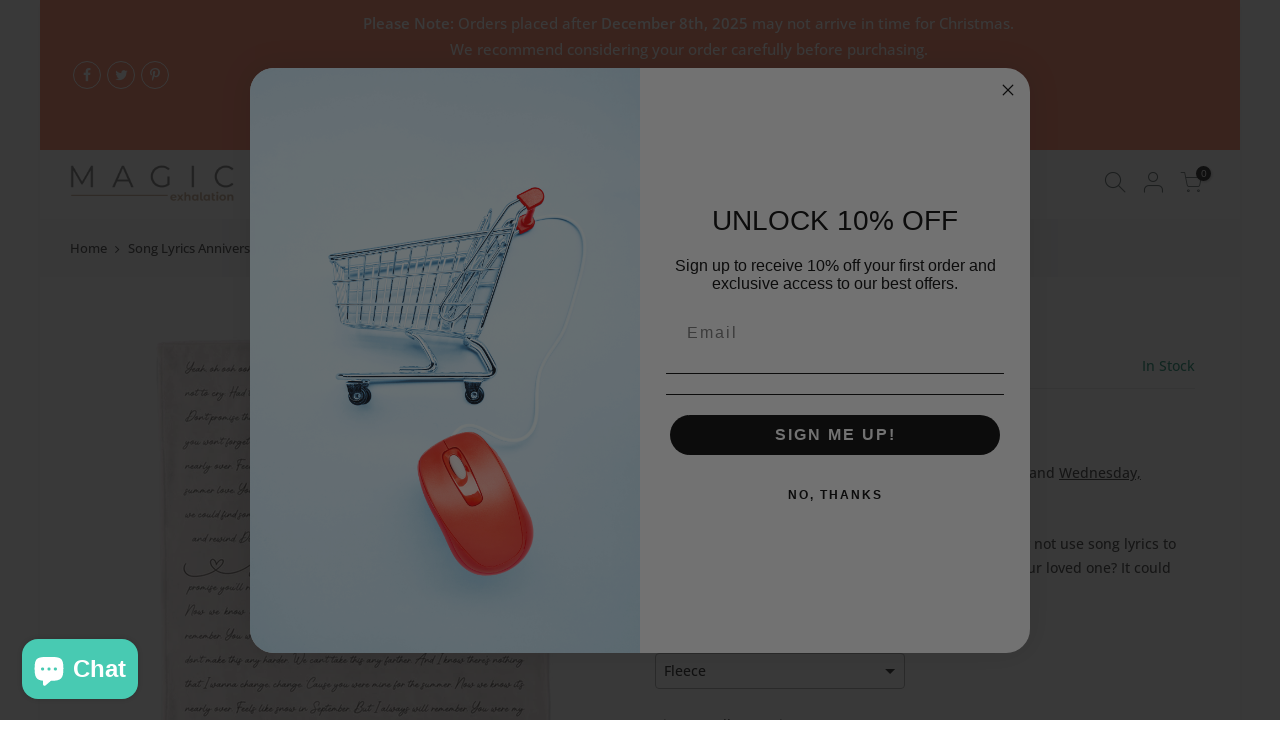

--- FILE ---
content_type: text/html; charset=utf-8
request_url: https://www.magicexhalation.com/products/song-lyrics-anniversary-gift
body_size: 43970
content:
<!doctype html>
<html class="no-js" lang="en">
<head>
<script>
     var analyticsScript;
  var thirdPartyScripts = [];
  var thirdPartyStyle = [
  
  ];
  
  var deferScript = [
    "https://www.klaviyo.com/media/js/public/klaviyo_subscribe.js",
    "https://static.klaviyo.com/onsite/js/klaviyo.js?company_id=QLyzQD",
    "https://loox.io/widget/Ey-7ZPCZ6U/loox.1678440376630.js?shop=yogaele.myshopify.com"
  ];
  var deferCss = [
      
  ];
   (() => { 
          'use strict';
          let needle = '/window.location/';
          if ( needle === '' || needle === '1' ) {
              needle = '.?';
          } else if ( needle.slice(0,1) === '/' && needle.slice(-1) === '/' ) {
              needle = needle.slice(1,-1);
          } else {
              needle = needle.replace(/[.*+?^${}()|[\]\\]/g, '\\$&');
          }
          needle = new RegExp(needle);
          const jsnode = () => {
                        try {
                            const jss = document.querySelectorAll('script');
                            for (const js of jss) {
                              
                              let isDeffer = deferScript.find(src => {
                                return js.src.includes(src)
                              })
                          
                              if(js.src && (deferScript.includes(js.src) || js.src.includes('loox.io') || js.src.includes('upcart-bundle.js'))){
                                 console.log(js)
                                  deferScript = deferScript.filter(src => src != js.src)
                                    js.remove()
                                thirdPartyScripts.push(js)
                              }
                                
                             
                                      
                            }
                        } catch { }
          };
        const linknode = () => {
                        try {
                            const links = document.querySelectorAll('link');
                            for (const link of links) {
                                 let isDeffer = deferCss.find(src => {
                                return link.href && link.href.includes(src)
                              })
                             if(isDeffer && !thirdPartyStyle.includes(link)){
                                thirdPartyStyle.push(link)
                                link.remove()
                             }
                                      
                            }
                        } catch { }
          };
          const observer = new MutationObserver(jsnode);
          observer.observe(document.documentElement, { childList: true, subtree: true });
              const observerLink = new MutationObserver(linknode);
          observerLink.observe(document.documentElement, { childList: true, subtree: true });
})();

  </script>
  
  
  
 <script >var bcpo_product={"id":7253532180666,"title":"Song Lyrics Anniversary Gift | Magic Exhalation","handle":"song-lyrics-anniversary-gift","description":"\u003cdiv data-id=\"012235357599999652\" class=\"inkgo-product inkgo-product-hide\"\u003e\u003c\/div\u003e\n\u003cstyle type=\"text\/css\"\u003e\u003c!--\ntd {border: 1px solid #ccc;}br {mso-data-placement:same-cell;}\n--\u003e\u003c\/style\u003e\n\u003cstyle type=\"text\/css\"\u003e\u003c!--\ntd {border: 1px solid #cccccc;}br {mso-data-placement:same-cell;}\n--\u003e\u003c\/style\u003e\n\u003cstyle type=\"text\/css\"\u003e\u003c!--\ntd {border: 1px solid #cccccc;}br {mso-data-placement:same-cell;}\n--\u003e\u003c\/style\u003e\n\u003cstyle type=\"text\/css\"\u003e\u003c!--\ntd {border: 1px solid #cccccc;}br {mso-data-placement:same-cell;}\n--\u003e\u003c\/style\u003e\n\u003cstyle type=\"text\/css\"\u003e\u003c!--\ntd {border: 1px solid #cccccc;}br {mso-data-placement:same-cell;}\n--\u003e\u003c\/style\u003e\n\u003cstyle type=\"text\/css\"\u003e\u003c!--\ntd {border: 1px solid #cccccc;}br {mso-data-placement:same-cell;}\n--\u003e\u003c\/style\u003e\n\u003cstyle type=\"text\/css\"\u003e\u003c!--\ntd {border: 1px solid #cccccc;}br {mso-data-placement:same-cell;}\n--\u003e\u003c\/style\u003e\n\u003cstyle type=\"text\/css\"\u003e\u003c!--\ntd {border: 1px solid #cccccc;}br {mso-data-placement:same-cell;}\n--\u003e\u003c\/style\u003e\n\u003cstyle type=\"text\/css\"\u003e\u003c!--\ntd {border: 1px solid #cccccc;}br {mso-data-placement:same-cell;}\n--\u003e\u003c\/style\u003e\n\u003cstyle type=\"text\/css\"\u003e\u003c!--\ntd {border: 1px solid #cccccc;}br {mso-data-placement:same-cell;}\n--\u003e\u003c\/style\u003e\n\u003cstyle type=\"text\/css\"\u003e\u003c!--\ntd {border: 1px solid #cccccc;}br {mso-data-placement:same-cell;}\n--\u003e\u003c\/style\u003e\n\u003cstyle type=\"text\/css\"\u003e\u003c!--\ntd {border: 1px solid #cccccc;}br {mso-data-placement:same-cell;}\n--\u003e\u003c\/style\u003e\n\u003cp\u003e\u003cspan data-sheets-value=\"{\u0026quot;1\u0026quot;:2,\u0026quot;2\u0026quot;:\u0026quot;For the music lovers out there, why not use song lyrics to create song lyric gifts that truly speaks to your loved one?\\n\\nAt Magicexhalation, we understand that everyone has their own unique style and taste. That's why we offer customizable designs for our song lyric gifts, allowing you to personalize them with names, anniversaries, or even photographs. \\n\\nWe offer 2 types of plush, soft, and very warm blankets, including Fleece Blankets \u0026amp; Sherpa blankets. Each type has 3 popular sizes so you can choose the best product for you. The blanket material is excellent as it is made of 100% polyester, printed with the best inks with high definition, full photo-quality printing.\\n\\nSIZES:\\n\\n★30x40 inches: perfect for newborns or babies.\\n\\n★50x60 inches: perfect for kids or as a throw blanket.\\n\\n★60x80 inches: perfect for teens, adults, or as a twin bed cover.\\n\\n\\nTechnical parameters:\\n★ There are 3 sizes: 30x40, 50x60, 60x80.\\n★ Made with 100% super soft and silky polyester.\\n★ Extremely high and vivid image definition, ensuring full image printing.\\n★ No fading, discoloration, or discoloration.\\n\\nPrecautions for use:\\n★ Machine washable, tumble dryer.\\n\\nWhether it's a song that reminds you of your relationship or holds special significance, song lyric gifts featuring treasured lyrics is sure to be a hit. Let us help you design the perfect personalized gift at Magicexhalation.\u0026quot;}\" data-sheets-userformat='{\"2\":13119,\"3\":{\"1\":0},\"4\":{\"1\":2,\"2\":14275305},\"5\":{\"1\":[{\"1\":2,\"2\":0,\"5\":{\"1\":2,\"2\":0}},{\"1\":0,\"2\":0,\"3\":1},{\"1\":1,\"2\":0,\"4\":1}]},\"6\":{\"1\":[{\"1\":2,\"2\":0,\"5\":{\"1\":2,\"2\":0}},{\"1\":0,\"2\":0,\"3\":1},{\"1\":1,\"2\":0,\"4\":1}]},\"7\":{\"1\":[{\"1\":2,\"2\":0,\"5\":{\"1\":2,\"2\":0}},{\"1\":0,\"2\":0,\"3\":1},{\"1\":1,\"2\":0,\"4\":1}]},\"8\":{\"1\":[{\"1\":2,\"2\":0,\"5\":{\"1\":2,\"2\":0}},{\"1\":0,\"2\":0,\"3\":1},{\"1\":1,\"2\":0,\"4\":1}]},\"11\":3,\"12\":0,\"15\":\"Calibri\",\"16\":12}'\u003eFinding perfect \u003cspan style=\"color: #09ae9f;\" data-mce-style=\"color: #09ae9f;\"\u003e\u003ca style=\"color: #09ae9f;\" href=\"https:\/\/www.magicexhalation.com\/collections\/song-lyric-gifts\" data-mce-href=\"https:\/\/www.magicexhalation.com\/collections\/song-lyric-gifts\" data-mce-style=\"color: #09ae9f;\"\u003esong lyric gifts\u003c\/a\u003e\u003c\/span\u003e for the music lovers, why not use song lyrics to create \u003cspan style=\"color: #09ae9f;\" data-mce-style=\"color: #09ae9f;\"\u003e\u003ca style=\"color: #09ae9f;\" href=\"https:\/\/www.magicexhalation.com\/products\/song-lyrics-anniversary-gift-1\" data-mce-href=\"https:\/\/www.magicexhalation.com\/products\/song-lyrics-anniversary-gift-1\" data-mce-style=\"color: #09ae9f;\"\u003esong lyrics anniversary gift\u003c\/a\u003e\u003c\/span\u003e that truly speak to your loved one? It could also be a perfect \u003cspan style=\"color: #09ae9f;\" data-mce-style=\"color: #09ae9f;\"\u003e\u003ca style=\"color: #09ae9f;\" href=\"https:\/\/www.magicexhalation.com\/collections\/anniversary-gifts\" data-mce-style=\"color: #09ae9f;\" data-mce-href=\"https:\/\/www.magicexhalation.com\/collections\/anniversary-gifts\"\u003eanniversary gift\u003c\/a\u003e\u003c\/span\u003e\u003c\/span\u003e\u003c\/p\u003e\n\u003cp\u003e\u003cspan data-sheets-userformat='{\"2\":13119,\"3\":{\"1\":0},\"4\":{\"1\":2,\"2\":14275305},\"5\":{\"1\":[{\"1\":2,\"2\":0,\"5\":{\"1\":2,\"2\":0}},{\"1\":0,\"2\":0,\"3\":1},{\"1\":1,\"2\":0,\"4\":1}]},\"6\":{\"1\":[{\"1\":2,\"2\":0,\"5\":{\"1\":2,\"2\":0}},{\"1\":0,\"2\":0,\"3\":1},{\"1\":1,\"2\":0,\"4\":1}]},\"7\":{\"1\":[{\"1\":2,\"2\":0,\"5\":{\"1\":2,\"2\":0}},{\"1\":0,\"2\":0,\"3\":1},{\"1\":1,\"2\":0,\"4\":1}]},\"8\":{\"1\":[{\"1\":2,\"2\":0,\"5\":{\"1\":2,\"2\":0}},{\"1\":0,\"2\":0,\"3\":1},{\"1\":1,\"2\":0,\"4\":1}]},\"11\":3,\"12\":0,\"15\":\"Calibri\",\"16\":12}' data-sheets-value=\"{\u0026quot;1\u0026quot;:2,\u0026quot;2\u0026quot;:\u0026quot; We also offer song lyrics anniversary gift, where we can print your favorite song lyrics on the blanket for an added touch of sentimentality.\\n\\nAt Magicexhalation, we understand that everyone wants to personalize their gift. That's why we offer the option to include custom designs on our song lyrics anniversary gift, such as a couple's names or anniversary date. We can even print a favorite photo for a truly unique and special gift.\\n\\nWe offer 2 types of plush, soft, and very warm blankets, including Fleece Blankets \u0026amp; Sherpa blankets. Each type has 3 popular sizes so you can choose the best product for you. The blanket material is excellent as it is made of 100% polyester, printed with the best inks with high definition, full photo-quality printing.\\n\\nSIZES:\\n\\n★30x40 inches: perfect for newborns or babies.\\n\\n★50x60 inches: perfect for kids or as a throw blanket.\\n\\n★60x80 inches: perfect for teens, adults, or as a twin bed covering.\\n\\n\\nTechnical parameters:\\n★ There are 3 sizes: 30x40, 50x60, 60x80.\\n★ Made with 100% super soft and silky polyester.\\n★ Extremely high and vivid image definition, ensuring full image printing.\\n★ No fading, discoloration, or discoloration.\\n\\nPrecautions for use:\\n★ Machine washable, tumble dryer.\\n\\nNo matter what design you choose, our high-quality blankets make for a cozy and personalized song lyrics anniversary gift that will be treasured for years to come.\u0026quot;}\"\u003eWe also offer a song lyrics anniversary gift, where we can print your favorite song lyrics on the blanket for an added touch of sentimentality.\u003c\/span\u003e\u003c\/p\u003e\n\u003cp\u003e\u003cbr\u003e\u003c\/p\u003e\n\u003cp\u003e\u003cspan data-sheets-userformat='{\"2\":13119,\"3\":{\"1\":0},\"4\":{\"1\":2,\"2\":14275305},\"5\":{\"1\":[{\"1\":2,\"2\":0,\"5\":{\"1\":2,\"2\":0}},{\"1\":0,\"2\":0,\"3\":1},{\"1\":1,\"2\":0,\"4\":1}]},\"6\":{\"1\":[{\"1\":2,\"2\":0,\"5\":{\"1\":2,\"2\":0}},{\"1\":0,\"2\":0,\"3\":1},{\"1\":1,\"2\":0,\"4\":1}]},\"7\":{\"1\":[{\"1\":2,\"2\":0,\"5\":{\"1\":2,\"2\":0}},{\"1\":0,\"2\":0,\"3\":1},{\"1\":1,\"2\":0,\"4\":1}]},\"8\":{\"1\":[{\"1\":2,\"2\":0,\"5\":{\"1\":2,\"2\":0}},{\"1\":0,\"2\":0,\"3\":1},{\"1\":1,\"2\":0,\"4\":1}]},\"11\":3,\"12\":0,\"15\":\"Calibri\",\"16\":12}' data-sheets-value=\"{\u0026quot;1\u0026quot;:2,\u0026quot;2\u0026quot;:\u0026quot; We also offer song lyrics anniversary gift, where we can print your favorite song lyrics on the blanket for an added touch of sentimentality.\\n\\nAt Magicexhalation, we understand that everyone wants to personalize their gift. That's why we offer the option to include custom designs on our song lyrics anniversary gift, such as a couple's names or anniversary date. We can even print a favorite photo for a truly unique and special gift.\\n\\nWe offer 2 types of plush, soft, and very warm blankets, including Fleece Blankets \u0026amp; Sherpa blankets. Each type has 3 popular sizes so you can choose the best product for you. The blanket material is excellent as it is made of 100% polyester, printed with the best inks with high definition, full photo-quality printing.\\n\\nSIZES:\\n\\n★30x40 inches: perfect for newborns or babies.\\n\\n★50x60 inches: perfect for kids or as a throw blanket.\\n\\n★60x80 inches: perfect for teens, adults, or as a twin bed covering.\\n\\n\\nTechnical parameters:\\n★ There are 3 sizes: 30x40, 50x60, 60x80.\\n★ Made with 100% super soft and silky polyester.\\n★ Extremely high and vivid image definition, ensuring full image printing.\\n★ No fading, discoloration, or discoloration.\\n\\nPrecautions for use:\\n★ Machine washable, tumble dryer.\\n\\nNo matter what design you choose, our high-quality blankets make for a cozy and personalized song lyrics anniversary gift that will be treasured for years to come.\u0026quot;}\"\u003eAt Magicexhalation, we understand that everyone wants to personalize their gift. That's why we offer the option to include custom designs on our song lyrics anniversary gift, such as a couple's names or anniversary date. We can even print a favorite photo for a truly unique and special gift.\u003cbr\u003e\u003cbr\u003eWe offer 2 types of plush, soft, and very warm blankets, including Fleece Blankets \u0026amp; Sherpa blankets. Each type has 3 popular sizes so you can choose the best product for you. The blanket material is excellent as it is made of 100% polyester, printed with the best inks with high definition, full photo-quality printing.\u003cbr\u003e\u003cbr\u003eSIZES:\u003cbr\u003e\u003cbr\u003e★30x40 inches: perfect for newborns or babies.\u003cbr\u003e\u003cbr\u003e★50x60 inches: perfect for kids or as a throw blanket.\u003cbr\u003e\u003cbr\u003e★60x80 inches: perfect for teens, adults, or as a twin bed covering.\u003cbr\u003e\u003cbr\u003e\u003cbr\u003eTechnical parameters:\u003cbr\u003e★ There are 3 sizes: 30x40, 50x60, 60x80.\u003cbr\u003e★ Made with 100% super soft and silky polyester.\u003cbr\u003e★ Extremely high and vivid image definition, ensuring full image printing.\u003cbr\u003e★ No fading, discoloration, or discoloration.\u003cbr\u003e\u003cbr\u003ePrecautions for use:\u003cbr\u003e★ Machine washable, tumble dryer.\u003cbr\u003e\u003ca href=\"https:\/\/www.magicexhalation.com\/products\/custom-song-lyric-gifts-personalised\" data-mce-href=\"https:\/\/www.magicexhalation.com\/products\/custom-song-lyric-gifts-personalised\"\u003eCustom Song Lyric Gifts Personalised | Personalized Throw Blanket\u003c\/a\u003e\u003c\/span\u003e\u003c\/p\u003e\n\u003cp\u003e\u003cspan data-sheets-userformat='{\"2\":13119,\"3\":{\"1\":0},\"4\":{\"1\":2,\"2\":14275305},\"5\":{\"1\":[{\"1\":2,\"2\":0,\"5\":{\"1\":2,\"2\":0}},{\"1\":0,\"2\":0,\"3\":1},{\"1\":1,\"2\":0,\"4\":1}]},\"6\":{\"1\":[{\"1\":2,\"2\":0,\"5\":{\"1\":2,\"2\":0}},{\"1\":0,\"2\":0,\"3\":1},{\"1\":1,\"2\":0,\"4\":1}]},\"7\":{\"1\":[{\"1\":2,\"2\":0,\"5\":{\"1\":2,\"2\":0}},{\"1\":0,\"2\":0,\"3\":1},{\"1\":1,\"2\":0,\"4\":1}]},\"8\":{\"1\":[{\"1\":2,\"2\":0,\"5\":{\"1\":2,\"2\":0}},{\"1\":0,\"2\":0,\"3\":1},{\"1\":1,\"2\":0,\"4\":1}]},\"11\":3,\"12\":0,\"15\":\"Calibri\",\"16\":12}' data-sheets-value=\"{\u0026quot;1\u0026quot;:2,\u0026quot;2\u0026quot;:\u0026quot; We also offer song lyrics anniversary gift, where we can print your favorite song lyrics on the blanket for an added touch of sentimentality.\\n\\nAt Magicexhalation, we understand that everyone wants to personalize their gift. That's why we offer the option to include custom designs on our song lyrics anniversary gift, such as a couple's names or anniversary date. We can even print a favorite photo for a truly unique and special gift.\\n\\nWe offer 2 types of plush, soft, and very warm blankets, including Fleece Blankets \u0026amp; Sherpa blankets. Each type has 3 popular sizes so you can choose the best product for you. The blanket material is excellent as it is made of 100% polyester, printed with the best inks with high definition, full photo-quality printing.\\n\\nSIZES:\\n\\n★30x40 inches: perfect for newborns or babies.\\n\\n★50x60 inches: perfect for kids or as a throw blanket.\\n\\n★60x80 inches: perfect for teens, adults, or as a twin bed covering.\\n\\n\\nTechnical parameters:\\n★ There are 3 sizes: 30x40, 50x60, 60x80.\\n★ Made with 100% super soft and silky polyester.\\n★ Extremely high and vivid image definition, ensuring full image printing.\\n★ No fading, discoloration, or discoloration.\\n\\nPrecautions for use:\\n★ Machine washable, tumble dryer.\\n\\nNo matter what design you choose, our high-quality blankets make for a cozy and personalized song lyrics anniversary gift that will be treasured for years to come.\u0026quot;}\"\u003e\u003ca href=\"https:\/\/www.magicexhalation.com\/products\/song-lyrics-anniversary-gift-1\"\u003eSong Lyrics Anniversary Gift Personalized 2023  | Soft Fleece Blanket | 3 Sizes, 30x40, 50x60, 60x80\u003c\/a\u003e\u003cbr\u003eNo matter what design you choose, our high-quality blankets make for a cozy and personalized song lyrics anniversary gift that will be treasured for years to come.\u003c\/span\u003e\u003cbr\u003e\u003c\/p\u003e\n\u003cstyle type=\"text\/css\"\u003e\u003c!--\ntd {border: 1px solid #ccc;}br {mso-data-placement:same-cell;}\n--\u003e\u003c\/style\u003e\n\u003cstyle type=\"text\/css\"\u003e\u003c!--\ntd {border: 1px solid #ccc;}br {mso-data-placement:same-cell;}\n--\u003e\u003c\/style\u003e\n\u003cstyle type=\"text\/css\"\u003e\u003c!--\ntd {border: 1px solid #ccc;}br {mso-data-placement:same-cell;}\n--\u003e\u003c\/style\u003e\n\u003cdiv id=\"eJOY__extension_root\" class=\"eJOY__extension_root_class\" style=\"all: unset;\" data-mce-style=\"all: unset;\"\u003e\u003c\/div\u003e","published_at":"2022-10-26T03:12:24-07:00","created_at":"2022-10-26T03:12:24-07:00","vendor":"Dreamship","type":"Blankets","tags":["8XYvvBtD","Blanket","Google Shopping","Music Anniversary Gifts"],"price":3499,"price_min":3499,"price_max":8999,"available":true,"price_varies":true,"compare_at_price":0,"compare_at_price_min":0,"compare_at_price_max":0,"compare_at_price_varies":false,"variants":[{"id":41959985873082,"title":"Fleece \/ Small (30x40in)","option1":"Fleece","option2":"Small (30x40in)","option3":null,"sku":"8XYvvBtD52040M","requires_shipping":true,"taxable":true,"featured_image":{"id":32463614804154,"product_id":7253532180666,"position":5,"created_at":"2022-10-26T03:12:42-07:00","updated_at":"2024-03-28T18:02:48-07:00","alt":"song lyrics anniversary gift","width":2000,"height":2000,"src":"\/\/www.magicexhalation.com\/cdn\/shop\/products\/song-lyrics-anniversary-gift-3.jpg?v=1711674168","variant_ids":[41959985873082,41959985905850,41959985938618,41959985971386,41959986004154,41959986036922]},"available":true,"name":"Song Lyrics Anniversary Gift | Magic Exhalation - Fleece \/ Small (30x40in)","public_title":"Fleece \/ Small (30x40in)","options":["Fleece","Small (30x40in)"],"price":3499,"weight":0,"compare_at_price":0,"inventory_quantity":0,"inventory_management":null,"inventory_policy":"deny","barcode":null,"featured_media":{"alt":"song lyrics anniversary gift","id":24852163231930,"position":5,"preview_image":{"aspect_ratio":1.0,"height":2000,"width":2000,"src":"\/\/www.magicexhalation.com\/cdn\/shop\/products\/song-lyrics-anniversary-gift-3.jpg?v=1711674168"}},"requires_selling_plan":false,"selling_plan_allocations":[]},{"id":41959985905850,"title":"Fleece \/ Medium (50x60in)","option1":"Fleece","option2":"Medium (50x60in)","option3":null,"sku":"8XYvvBtD52041M","requires_shipping":true,"taxable":true,"featured_image":{"id":32463614804154,"product_id":7253532180666,"position":5,"created_at":"2022-10-26T03:12:42-07:00","updated_at":"2024-03-28T18:02:48-07:00","alt":"song lyrics anniversary gift","width":2000,"height":2000,"src":"\/\/www.magicexhalation.com\/cdn\/shop\/products\/song-lyrics-anniversary-gift-3.jpg?v=1711674168","variant_ids":[41959985873082,41959985905850,41959985938618,41959985971386,41959986004154,41959986036922]},"available":true,"name":"Song Lyrics Anniversary Gift | Magic Exhalation - Fleece \/ Medium (50x60in)","public_title":"Fleece \/ Medium (50x60in)","options":["Fleece","Medium (50x60in)"],"price":7499,"weight":0,"compare_at_price":0,"inventory_quantity":0,"inventory_management":null,"inventory_policy":"deny","barcode":null,"featured_media":{"alt":"song lyrics anniversary gift","id":24852163231930,"position":5,"preview_image":{"aspect_ratio":1.0,"height":2000,"width":2000,"src":"\/\/www.magicexhalation.com\/cdn\/shop\/products\/song-lyrics-anniversary-gift-3.jpg?v=1711674168"}},"requires_selling_plan":false,"selling_plan_allocations":[]},{"id":41959985938618,"title":"Fleece \/ Large (60x80in)","option1":"Fleece","option2":"Large (60x80in)","option3":null,"sku":"8XYvvBtD52042M","requires_shipping":true,"taxable":true,"featured_image":{"id":32463614804154,"product_id":7253532180666,"position":5,"created_at":"2022-10-26T03:12:42-07:00","updated_at":"2024-03-28T18:02:48-07:00","alt":"song lyrics anniversary gift","width":2000,"height":2000,"src":"\/\/www.magicexhalation.com\/cdn\/shop\/products\/song-lyrics-anniversary-gift-3.jpg?v=1711674168","variant_ids":[41959985873082,41959985905850,41959985938618,41959985971386,41959986004154,41959986036922]},"available":true,"name":"Song Lyrics Anniversary Gift | Magic Exhalation - Fleece \/ Large (60x80in)","public_title":"Fleece \/ Large (60x80in)","options":["Fleece","Large (60x80in)"],"price":8499,"weight":0,"compare_at_price":0,"inventory_quantity":-1,"inventory_management":null,"inventory_policy":"deny","barcode":null,"featured_media":{"alt":"song lyrics anniversary gift","id":24852163231930,"position":5,"preview_image":{"aspect_ratio":1.0,"height":2000,"width":2000,"src":"\/\/www.magicexhalation.com\/cdn\/shop\/products\/song-lyrics-anniversary-gift-3.jpg?v=1711674168"}},"requires_selling_plan":false,"selling_plan_allocations":[]},{"id":41959985971386,"title":"Sherpa \/ Small (30x40in)","option1":"Sherpa","option2":"Small (30x40in)","option3":null,"sku":"8XYvvBtD52043M","requires_shipping":true,"taxable":true,"featured_image":{"id":32463614804154,"product_id":7253532180666,"position":5,"created_at":"2022-10-26T03:12:42-07:00","updated_at":"2024-03-28T18:02:48-07:00","alt":"song lyrics anniversary gift","width":2000,"height":2000,"src":"\/\/www.magicexhalation.com\/cdn\/shop\/products\/song-lyrics-anniversary-gift-3.jpg?v=1711674168","variant_ids":[41959985873082,41959985905850,41959985938618,41959985971386,41959986004154,41959986036922]},"available":true,"name":"Song Lyrics Anniversary Gift | Magic Exhalation - Sherpa \/ Small (30x40in)","public_title":"Sherpa \/ Small (30x40in)","options":["Sherpa","Small (30x40in)"],"price":4999,"weight":0,"compare_at_price":0,"inventory_quantity":0,"inventory_management":null,"inventory_policy":"deny","barcode":null,"featured_media":{"alt":"song lyrics anniversary gift","id":24852163231930,"position":5,"preview_image":{"aspect_ratio":1.0,"height":2000,"width":2000,"src":"\/\/www.magicexhalation.com\/cdn\/shop\/products\/song-lyrics-anniversary-gift-3.jpg?v=1711674168"}},"requires_selling_plan":false,"selling_plan_allocations":[]},{"id":41959986004154,"title":"Sherpa \/ Medium (50x60in)","option1":"Sherpa","option2":"Medium (50x60in)","option3":null,"sku":"8XYvvBtD52044M","requires_shipping":true,"taxable":true,"featured_image":{"id":32463614804154,"product_id":7253532180666,"position":5,"created_at":"2022-10-26T03:12:42-07:00","updated_at":"2024-03-28T18:02:48-07:00","alt":"song lyrics anniversary gift","width":2000,"height":2000,"src":"\/\/www.magicexhalation.com\/cdn\/shop\/products\/song-lyrics-anniversary-gift-3.jpg?v=1711674168","variant_ids":[41959985873082,41959985905850,41959985938618,41959985971386,41959986004154,41959986036922]},"available":true,"name":"Song Lyrics Anniversary Gift | Magic Exhalation - Sherpa \/ Medium (50x60in)","public_title":"Sherpa \/ Medium (50x60in)","options":["Sherpa","Medium (50x60in)"],"price":7999,"weight":0,"compare_at_price":0,"inventory_quantity":0,"inventory_management":null,"inventory_policy":"deny","barcode":null,"featured_media":{"alt":"song lyrics anniversary gift","id":24852163231930,"position":5,"preview_image":{"aspect_ratio":1.0,"height":2000,"width":2000,"src":"\/\/www.magicexhalation.com\/cdn\/shop\/products\/song-lyrics-anniversary-gift-3.jpg?v=1711674168"}},"requires_selling_plan":false,"selling_plan_allocations":[]},{"id":41959986036922,"title":"Sherpa \/ Large (60x80in)","option1":"Sherpa","option2":"Large (60x80in)","option3":null,"sku":"8XYvvBtD52045M","requires_shipping":true,"taxable":true,"featured_image":{"id":32463614804154,"product_id":7253532180666,"position":5,"created_at":"2022-10-26T03:12:42-07:00","updated_at":"2024-03-28T18:02:48-07:00","alt":"song lyrics anniversary gift","width":2000,"height":2000,"src":"\/\/www.magicexhalation.com\/cdn\/shop\/products\/song-lyrics-anniversary-gift-3.jpg?v=1711674168","variant_ids":[41959985873082,41959985905850,41959985938618,41959985971386,41959986004154,41959986036922]},"available":true,"name":"Song Lyrics Anniversary Gift | Magic Exhalation - Sherpa \/ Large (60x80in)","public_title":"Sherpa \/ Large (60x80in)","options":["Sherpa","Large (60x80in)"],"price":8999,"weight":0,"compare_at_price":0,"inventory_quantity":0,"inventory_management":null,"inventory_policy":"deny","barcode":null,"featured_media":{"alt":"song lyrics anniversary gift","id":24852163231930,"position":5,"preview_image":{"aspect_ratio":1.0,"height":2000,"width":2000,"src":"\/\/www.magicexhalation.com\/cdn\/shop\/products\/song-lyrics-anniversary-gift-3.jpg?v=1711674168"}},"requires_selling_plan":false,"selling_plan_allocations":[]}],"images":["\/\/www.magicexhalation.com\/cdn\/shop\/products\/song-lyrics-anniversary-gift-1.jpg?v=1711674168","\/\/www.magicexhalation.com\/cdn\/shop\/products\/song-lyrics-anniversary-gift-2.jpg?v=1711674168","\/\/www.magicexhalation.com\/cdn\/shop\/products\/song-lyrics-anniversary-gift-5.jpg?v=1711674168","\/\/www.magicexhalation.com\/cdn\/shop\/products\/song-lyrics-anniversary-gift-7.jpg?v=1711674168","\/\/www.magicexhalation.com\/cdn\/shop\/products\/song-lyrics-anniversary-gift-3.jpg?v=1711674168","\/\/www.magicexhalation.com\/cdn\/shop\/products\/song-lyrics-anniversary-gift-8.jpg?v=1666779171","\/\/www.magicexhalation.com\/cdn\/shop\/products\/song-lyrics-anniversary-gift-6.jpg?v=1666779171","\/\/www.magicexhalation.com\/cdn\/shop\/products\/song-lyrics-anniversary-gift-4.jpg?v=1666779171"],"featured_image":"\/\/www.magicexhalation.com\/cdn\/shop\/products\/song-lyrics-anniversary-gift-1.jpg?v=1711674168","options":["Product Type","Size"],"media":[{"alt":"song lyrics anniversary gift","id":24852163166394,"position":1,"preview_image":{"aspect_ratio":1.0,"height":2000,"width":2000,"src":"\/\/www.magicexhalation.com\/cdn\/shop\/products\/song-lyrics-anniversary-gift-1.jpg?v=1711674168"},"aspect_ratio":1.0,"height":2000,"media_type":"image","src":"\/\/www.magicexhalation.com\/cdn\/shop\/products\/song-lyrics-anniversary-gift-1.jpg?v=1711674168","width":2000},{"alt":"song lyrics anniversary gift","id":24852163199162,"position":2,"preview_image":{"aspect_ratio":1.0,"height":2000,"width":2000,"src":"\/\/www.magicexhalation.com\/cdn\/shop\/products\/song-lyrics-anniversary-gift-2.jpg?v=1711674168"},"aspect_ratio":1.0,"height":2000,"media_type":"image","src":"\/\/www.magicexhalation.com\/cdn\/shop\/products\/song-lyrics-anniversary-gift-2.jpg?v=1711674168","width":2000},{"alt":"song lyrics anniversary gift","id":24852163297466,"position":3,"preview_image":{"aspect_ratio":1.0,"height":2000,"width":2000,"src":"\/\/www.magicexhalation.com\/cdn\/shop\/products\/song-lyrics-anniversary-gift-5.jpg?v=1711674168"},"aspect_ratio":1.0,"height":2000,"media_type":"image","src":"\/\/www.magicexhalation.com\/cdn\/shop\/products\/song-lyrics-anniversary-gift-5.jpg?v=1711674168","width":2000},{"alt":"song lyrics anniversary gift","id":24852163363002,"position":4,"preview_image":{"aspect_ratio":1.0,"height":2000,"width":2000,"src":"\/\/www.magicexhalation.com\/cdn\/shop\/products\/song-lyrics-anniversary-gift-7.jpg?v=1711674168"},"aspect_ratio":1.0,"height":2000,"media_type":"image","src":"\/\/www.magicexhalation.com\/cdn\/shop\/products\/song-lyrics-anniversary-gift-7.jpg?v=1711674168","width":2000},{"alt":"song lyrics anniversary gift","id":24852163231930,"position":5,"preview_image":{"aspect_ratio":1.0,"height":2000,"width":2000,"src":"\/\/www.magicexhalation.com\/cdn\/shop\/products\/song-lyrics-anniversary-gift-3.jpg?v=1711674168"},"aspect_ratio":1.0,"height":2000,"media_type":"image","src":"\/\/www.magicexhalation.com\/cdn\/shop\/products\/song-lyrics-anniversary-gift-3.jpg?v=1711674168","width":2000},{"alt":"song lyrics anniversary gift","id":24852163395770,"position":6,"preview_image":{"aspect_ratio":1.0,"height":2000,"width":2000,"src":"\/\/www.magicexhalation.com\/cdn\/shop\/products\/song-lyrics-anniversary-gift-8.jpg?v=1666779171"},"aspect_ratio":1.0,"height":2000,"media_type":"image","src":"\/\/www.magicexhalation.com\/cdn\/shop\/products\/song-lyrics-anniversary-gift-8.jpg?v=1666779171","width":2000},{"alt":"song lyrics anniversary gift","id":24852163330234,"position":7,"preview_image":{"aspect_ratio":1.0,"height":2000,"width":2000,"src":"\/\/www.magicexhalation.com\/cdn\/shop\/products\/song-lyrics-anniversary-gift-6.jpg?v=1666779171"},"aspect_ratio":1.0,"height":2000,"media_type":"image","src":"\/\/www.magicexhalation.com\/cdn\/shop\/products\/song-lyrics-anniversary-gift-6.jpg?v=1666779171","width":2000},{"alt":"song lyrics anniversary gift","id":24852163264698,"position":8,"preview_image":{"aspect_ratio":1.0,"height":2000,"width":2000,"src":"\/\/www.magicexhalation.com\/cdn\/shop\/products\/song-lyrics-anniversary-gift-4.jpg?v=1666779171"},"aspect_ratio":1.0,"height":2000,"media_type":"image","src":"\/\/www.magicexhalation.com\/cdn\/shop\/products\/song-lyrics-anniversary-gift-4.jpg?v=1666779171","width":2000}],"requires_selling_plan":false,"selling_plan_groups":[],"content":"\u003cdiv data-id=\"012235357599999652\" class=\"inkgo-product inkgo-product-hide\"\u003e\u003c\/div\u003e\n\u003cstyle type=\"text\/css\"\u003e\u003c!--\ntd {border: 1px solid #ccc;}br {mso-data-placement:same-cell;}\n--\u003e\u003c\/style\u003e\n\u003cstyle type=\"text\/css\"\u003e\u003c!--\ntd {border: 1px solid #cccccc;}br {mso-data-placement:same-cell;}\n--\u003e\u003c\/style\u003e\n\u003cstyle type=\"text\/css\"\u003e\u003c!--\ntd {border: 1px solid #cccccc;}br {mso-data-placement:same-cell;}\n--\u003e\u003c\/style\u003e\n\u003cstyle type=\"text\/css\"\u003e\u003c!--\ntd {border: 1px solid #cccccc;}br {mso-data-placement:same-cell;}\n--\u003e\u003c\/style\u003e\n\u003cstyle type=\"text\/css\"\u003e\u003c!--\ntd {border: 1px solid #cccccc;}br {mso-data-placement:same-cell;}\n--\u003e\u003c\/style\u003e\n\u003cstyle type=\"text\/css\"\u003e\u003c!--\ntd {border: 1px solid #cccccc;}br {mso-data-placement:same-cell;}\n--\u003e\u003c\/style\u003e\n\u003cstyle type=\"text\/css\"\u003e\u003c!--\ntd {border: 1px solid #cccccc;}br {mso-data-placement:same-cell;}\n--\u003e\u003c\/style\u003e\n\u003cstyle type=\"text\/css\"\u003e\u003c!--\ntd {border: 1px solid #cccccc;}br {mso-data-placement:same-cell;}\n--\u003e\u003c\/style\u003e\n\u003cstyle type=\"text\/css\"\u003e\u003c!--\ntd {border: 1px solid #cccccc;}br {mso-data-placement:same-cell;}\n--\u003e\u003c\/style\u003e\n\u003cstyle type=\"text\/css\"\u003e\u003c!--\ntd {border: 1px solid #cccccc;}br {mso-data-placement:same-cell;}\n--\u003e\u003c\/style\u003e\n\u003cstyle type=\"text\/css\"\u003e\u003c!--\ntd {border: 1px solid #cccccc;}br {mso-data-placement:same-cell;}\n--\u003e\u003c\/style\u003e\n\u003cstyle type=\"text\/css\"\u003e\u003c!--\ntd {border: 1px solid #cccccc;}br {mso-data-placement:same-cell;}\n--\u003e\u003c\/style\u003e\n\u003cp\u003e\u003cspan data-sheets-value=\"{\u0026quot;1\u0026quot;:2,\u0026quot;2\u0026quot;:\u0026quot;For the music lovers out there, why not use song lyrics to create song lyric gifts that truly speaks to your loved one?\\n\\nAt Magicexhalation, we understand that everyone has their own unique style and taste. That's why we offer customizable designs for our song lyric gifts, allowing you to personalize them with names, anniversaries, or even photographs. \\n\\nWe offer 2 types of plush, soft, and very warm blankets, including Fleece Blankets \u0026amp; Sherpa blankets. Each type has 3 popular sizes so you can choose the best product for you. The blanket material is excellent as it is made of 100% polyester, printed with the best inks with high definition, full photo-quality printing.\\n\\nSIZES:\\n\\n★30x40 inches: perfect for newborns or babies.\\n\\n★50x60 inches: perfect for kids or as a throw blanket.\\n\\n★60x80 inches: perfect for teens, adults, or as a twin bed cover.\\n\\n\\nTechnical parameters:\\n★ There are 3 sizes: 30x40, 50x60, 60x80.\\n★ Made with 100% super soft and silky polyester.\\n★ Extremely high and vivid image definition, ensuring full image printing.\\n★ No fading, discoloration, or discoloration.\\n\\nPrecautions for use:\\n★ Machine washable, tumble dryer.\\n\\nWhether it's a song that reminds you of your relationship or holds special significance, song lyric gifts featuring treasured lyrics is sure to be a hit. Let us help you design the perfect personalized gift at Magicexhalation.\u0026quot;}\" data-sheets-userformat='{\"2\":13119,\"3\":{\"1\":0},\"4\":{\"1\":2,\"2\":14275305},\"5\":{\"1\":[{\"1\":2,\"2\":0,\"5\":{\"1\":2,\"2\":0}},{\"1\":0,\"2\":0,\"3\":1},{\"1\":1,\"2\":0,\"4\":1}]},\"6\":{\"1\":[{\"1\":2,\"2\":0,\"5\":{\"1\":2,\"2\":0}},{\"1\":0,\"2\":0,\"3\":1},{\"1\":1,\"2\":0,\"4\":1}]},\"7\":{\"1\":[{\"1\":2,\"2\":0,\"5\":{\"1\":2,\"2\":0}},{\"1\":0,\"2\":0,\"3\":1},{\"1\":1,\"2\":0,\"4\":1}]},\"8\":{\"1\":[{\"1\":2,\"2\":0,\"5\":{\"1\":2,\"2\":0}},{\"1\":0,\"2\":0,\"3\":1},{\"1\":1,\"2\":0,\"4\":1}]},\"11\":3,\"12\":0,\"15\":\"Calibri\",\"16\":12}'\u003eFinding perfect \u003cspan style=\"color: #09ae9f;\" data-mce-style=\"color: #09ae9f;\"\u003e\u003ca style=\"color: #09ae9f;\" href=\"https:\/\/www.magicexhalation.com\/collections\/song-lyric-gifts\" data-mce-href=\"https:\/\/www.magicexhalation.com\/collections\/song-lyric-gifts\" data-mce-style=\"color: #09ae9f;\"\u003esong lyric gifts\u003c\/a\u003e\u003c\/span\u003e for the music lovers, why not use song lyrics to create \u003cspan style=\"color: #09ae9f;\" data-mce-style=\"color: #09ae9f;\"\u003e\u003ca style=\"color: #09ae9f;\" href=\"https:\/\/www.magicexhalation.com\/products\/song-lyrics-anniversary-gift-1\" data-mce-href=\"https:\/\/www.magicexhalation.com\/products\/song-lyrics-anniversary-gift-1\" data-mce-style=\"color: #09ae9f;\"\u003esong lyrics anniversary gift\u003c\/a\u003e\u003c\/span\u003e that truly speak to your loved one? It could also be a perfect \u003cspan style=\"color: #09ae9f;\" data-mce-style=\"color: #09ae9f;\"\u003e\u003ca style=\"color: #09ae9f;\" href=\"https:\/\/www.magicexhalation.com\/collections\/anniversary-gifts\" data-mce-style=\"color: #09ae9f;\" data-mce-href=\"https:\/\/www.magicexhalation.com\/collections\/anniversary-gifts\"\u003eanniversary gift\u003c\/a\u003e\u003c\/span\u003e\u003c\/span\u003e\u003c\/p\u003e\n\u003cp\u003e\u003cspan data-sheets-userformat='{\"2\":13119,\"3\":{\"1\":0},\"4\":{\"1\":2,\"2\":14275305},\"5\":{\"1\":[{\"1\":2,\"2\":0,\"5\":{\"1\":2,\"2\":0}},{\"1\":0,\"2\":0,\"3\":1},{\"1\":1,\"2\":0,\"4\":1}]},\"6\":{\"1\":[{\"1\":2,\"2\":0,\"5\":{\"1\":2,\"2\":0}},{\"1\":0,\"2\":0,\"3\":1},{\"1\":1,\"2\":0,\"4\":1}]},\"7\":{\"1\":[{\"1\":2,\"2\":0,\"5\":{\"1\":2,\"2\":0}},{\"1\":0,\"2\":0,\"3\":1},{\"1\":1,\"2\":0,\"4\":1}]},\"8\":{\"1\":[{\"1\":2,\"2\":0,\"5\":{\"1\":2,\"2\":0}},{\"1\":0,\"2\":0,\"3\":1},{\"1\":1,\"2\":0,\"4\":1}]},\"11\":3,\"12\":0,\"15\":\"Calibri\",\"16\":12}' data-sheets-value=\"{\u0026quot;1\u0026quot;:2,\u0026quot;2\u0026quot;:\u0026quot; We also offer song lyrics anniversary gift, where we can print your favorite song lyrics on the blanket for an added touch of sentimentality.\\n\\nAt Magicexhalation, we understand that everyone wants to personalize their gift. That's why we offer the option to include custom designs on our song lyrics anniversary gift, such as a couple's names or anniversary date. We can even print a favorite photo for a truly unique and special gift.\\n\\nWe offer 2 types of plush, soft, and very warm blankets, including Fleece Blankets \u0026amp; Sherpa blankets. Each type has 3 popular sizes so you can choose the best product for you. The blanket material is excellent as it is made of 100% polyester, printed with the best inks with high definition, full photo-quality printing.\\n\\nSIZES:\\n\\n★30x40 inches: perfect for newborns or babies.\\n\\n★50x60 inches: perfect for kids or as a throw blanket.\\n\\n★60x80 inches: perfect for teens, adults, or as a twin bed covering.\\n\\n\\nTechnical parameters:\\n★ There are 3 sizes: 30x40, 50x60, 60x80.\\n★ Made with 100% super soft and silky polyester.\\n★ Extremely high and vivid image definition, ensuring full image printing.\\n★ No fading, discoloration, or discoloration.\\n\\nPrecautions for use:\\n★ Machine washable, tumble dryer.\\n\\nNo matter what design you choose, our high-quality blankets make for a cozy and personalized song lyrics anniversary gift that will be treasured for years to come.\u0026quot;}\"\u003eWe also offer a song lyrics anniversary gift, where we can print your favorite song lyrics on the blanket for an added touch of sentimentality.\u003c\/span\u003e\u003c\/p\u003e\n\u003cp\u003e\u003cbr\u003e\u003c\/p\u003e\n\u003cp\u003e\u003cspan data-sheets-userformat='{\"2\":13119,\"3\":{\"1\":0},\"4\":{\"1\":2,\"2\":14275305},\"5\":{\"1\":[{\"1\":2,\"2\":0,\"5\":{\"1\":2,\"2\":0}},{\"1\":0,\"2\":0,\"3\":1},{\"1\":1,\"2\":0,\"4\":1}]},\"6\":{\"1\":[{\"1\":2,\"2\":0,\"5\":{\"1\":2,\"2\":0}},{\"1\":0,\"2\":0,\"3\":1},{\"1\":1,\"2\":0,\"4\":1}]},\"7\":{\"1\":[{\"1\":2,\"2\":0,\"5\":{\"1\":2,\"2\":0}},{\"1\":0,\"2\":0,\"3\":1},{\"1\":1,\"2\":0,\"4\":1}]},\"8\":{\"1\":[{\"1\":2,\"2\":0,\"5\":{\"1\":2,\"2\":0}},{\"1\":0,\"2\":0,\"3\":1},{\"1\":1,\"2\":0,\"4\":1}]},\"11\":3,\"12\":0,\"15\":\"Calibri\",\"16\":12}' data-sheets-value=\"{\u0026quot;1\u0026quot;:2,\u0026quot;2\u0026quot;:\u0026quot; We also offer song lyrics anniversary gift, where we can print your favorite song lyrics on the blanket for an added touch of sentimentality.\\n\\nAt Magicexhalation, we understand that everyone wants to personalize their gift. That's why we offer the option to include custom designs on our song lyrics anniversary gift, such as a couple's names or anniversary date. We can even print a favorite photo for a truly unique and special gift.\\n\\nWe offer 2 types of plush, soft, and very warm blankets, including Fleece Blankets \u0026amp; Sherpa blankets. Each type has 3 popular sizes so you can choose the best product for you. The blanket material is excellent as it is made of 100% polyester, printed with the best inks with high definition, full photo-quality printing.\\n\\nSIZES:\\n\\n★30x40 inches: perfect for newborns or babies.\\n\\n★50x60 inches: perfect for kids or as a throw blanket.\\n\\n★60x80 inches: perfect for teens, adults, or as a twin bed covering.\\n\\n\\nTechnical parameters:\\n★ There are 3 sizes: 30x40, 50x60, 60x80.\\n★ Made with 100% super soft and silky polyester.\\n★ Extremely high and vivid image definition, ensuring full image printing.\\n★ No fading, discoloration, or discoloration.\\n\\nPrecautions for use:\\n★ Machine washable, tumble dryer.\\n\\nNo matter what design you choose, our high-quality blankets make for a cozy and personalized song lyrics anniversary gift that will be treasured for years to come.\u0026quot;}\"\u003eAt Magicexhalation, we understand that everyone wants to personalize their gift. That's why we offer the option to include custom designs on our song lyrics anniversary gift, such as a couple's names or anniversary date. We can even print a favorite photo for a truly unique and special gift.\u003cbr\u003e\u003cbr\u003eWe offer 2 types of plush, soft, and very warm blankets, including Fleece Blankets \u0026amp; Sherpa blankets. Each type has 3 popular sizes so you can choose the best product for you. The blanket material is excellent as it is made of 100% polyester, printed with the best inks with high definition, full photo-quality printing.\u003cbr\u003e\u003cbr\u003eSIZES:\u003cbr\u003e\u003cbr\u003e★30x40 inches: perfect for newborns or babies.\u003cbr\u003e\u003cbr\u003e★50x60 inches: perfect for kids or as a throw blanket.\u003cbr\u003e\u003cbr\u003e★60x80 inches: perfect for teens, adults, or as a twin bed covering.\u003cbr\u003e\u003cbr\u003e\u003cbr\u003eTechnical parameters:\u003cbr\u003e★ There are 3 sizes: 30x40, 50x60, 60x80.\u003cbr\u003e★ Made with 100% super soft and silky polyester.\u003cbr\u003e★ Extremely high and vivid image definition, ensuring full image printing.\u003cbr\u003e★ No fading, discoloration, or discoloration.\u003cbr\u003e\u003cbr\u003ePrecautions for use:\u003cbr\u003e★ Machine washable, tumble dryer.\u003cbr\u003e\u003ca href=\"https:\/\/www.magicexhalation.com\/products\/custom-song-lyric-gifts-personalised\" data-mce-href=\"https:\/\/www.magicexhalation.com\/products\/custom-song-lyric-gifts-personalised\"\u003eCustom Song Lyric Gifts Personalised | Personalized Throw Blanket\u003c\/a\u003e\u003c\/span\u003e\u003c\/p\u003e\n\u003cp\u003e\u003cspan data-sheets-userformat='{\"2\":13119,\"3\":{\"1\":0},\"4\":{\"1\":2,\"2\":14275305},\"5\":{\"1\":[{\"1\":2,\"2\":0,\"5\":{\"1\":2,\"2\":0}},{\"1\":0,\"2\":0,\"3\":1},{\"1\":1,\"2\":0,\"4\":1}]},\"6\":{\"1\":[{\"1\":2,\"2\":0,\"5\":{\"1\":2,\"2\":0}},{\"1\":0,\"2\":0,\"3\":1},{\"1\":1,\"2\":0,\"4\":1}]},\"7\":{\"1\":[{\"1\":2,\"2\":0,\"5\":{\"1\":2,\"2\":0}},{\"1\":0,\"2\":0,\"3\":1},{\"1\":1,\"2\":0,\"4\":1}]},\"8\":{\"1\":[{\"1\":2,\"2\":0,\"5\":{\"1\":2,\"2\":0}},{\"1\":0,\"2\":0,\"3\":1},{\"1\":1,\"2\":0,\"4\":1}]},\"11\":3,\"12\":0,\"15\":\"Calibri\",\"16\":12}' data-sheets-value=\"{\u0026quot;1\u0026quot;:2,\u0026quot;2\u0026quot;:\u0026quot; We also offer song lyrics anniversary gift, where we can print your favorite song lyrics on the blanket for an added touch of sentimentality.\\n\\nAt Magicexhalation, we understand that everyone wants to personalize their gift. That's why we offer the option to include custom designs on our song lyrics anniversary gift, such as a couple's names or anniversary date. We can even print a favorite photo for a truly unique and special gift.\\n\\nWe offer 2 types of plush, soft, and very warm blankets, including Fleece Blankets \u0026amp; Sherpa blankets. Each type has 3 popular sizes so you can choose the best product for you. The blanket material is excellent as it is made of 100% polyester, printed with the best inks with high definition, full photo-quality printing.\\n\\nSIZES:\\n\\n★30x40 inches: perfect for newborns or babies.\\n\\n★50x60 inches: perfect for kids or as a throw blanket.\\n\\n★60x80 inches: perfect for teens, adults, or as a twin bed covering.\\n\\n\\nTechnical parameters:\\n★ There are 3 sizes: 30x40, 50x60, 60x80.\\n★ Made with 100% super soft and silky polyester.\\n★ Extremely high and vivid image definition, ensuring full image printing.\\n★ No fading, discoloration, or discoloration.\\n\\nPrecautions for use:\\n★ Machine washable, tumble dryer.\\n\\nNo matter what design you choose, our high-quality blankets make for a cozy and personalized song lyrics anniversary gift that will be treasured for years to come.\u0026quot;}\"\u003e\u003ca href=\"https:\/\/www.magicexhalation.com\/products\/song-lyrics-anniversary-gift-1\"\u003eSong Lyrics Anniversary Gift Personalized 2023  | Soft Fleece Blanket | 3 Sizes, 30x40, 50x60, 60x80\u003c\/a\u003e\u003cbr\u003eNo matter what design you choose, our high-quality blankets make for a cozy and personalized song lyrics anniversary gift that will be treasured for years to come.\u003c\/span\u003e\u003cbr\u003e\u003c\/p\u003e\n\u003cstyle type=\"text\/css\"\u003e\u003c!--\ntd {border: 1px solid #ccc;}br {mso-data-placement:same-cell;}\n--\u003e\u003c\/style\u003e\n\u003cstyle type=\"text\/css\"\u003e\u003c!--\ntd {border: 1px solid #ccc;}br {mso-data-placement:same-cell;}\n--\u003e\u003c\/style\u003e\n\u003cstyle type=\"text\/css\"\u003e\u003c!--\ntd {border: 1px solid #ccc;}br {mso-data-placement:same-cell;}\n--\u003e\u003c\/style\u003e\n\u003cdiv id=\"eJOY__extension_root\" class=\"eJOY__extension_root_class\" style=\"all: unset;\" data-mce-style=\"all: unset;\"\u003e\u003c\/div\u003e"}; var bcpo_data={"product_id":"7253528182970","shopify_options":[{"type":"default","unique":"_bzbcpepnk"},{"type":"default","unique":"1"}],"virtual_options":[{"title":"Please enter song name, artist name that you want to customize lyrics","type":"text","unique":"_lcghl24ph","required":"on","maxlength":"","values":[{"key":""}]},{"title":"Please enter your couple's name and date that you want to custom","type":"text","unique":"_w5wpzgio8","required":"on","maxlength":"","values":[{"key":""}]}]}; var bcpo_settings={"fallback":"buttons","auto_select":"on","load_main_image":"on","replaceImage":"on","border_style":"round","tooltips":"show","sold_out_style":"transparent","theme":"light","jumbo_colors":"medium","jumbo_images":"medium","circle_swatches":"","inventory_style":"amazon","override_ajax":"on","add_price_addons":"off","theme2":"on","money_format2":"${{amount}} USD","money_format_without_currency":"${{amount}}","show_currency":"off","file_upload_warning":"off","global_auto_image_options":"","global_color_options":"","global_colors":[{"key":"","value":"ecf42f"}],"shop_currency":"USD"};var inventory_quantity = [];inventory_quantity.push(0);inventory_quantity.push(0);inventory_quantity.push(-1);inventory_quantity.push(0);inventory_quantity.push(0);inventory_quantity.push(0);if(bcpo_product) { for (var i = 0; i < bcpo_product.variants.length; i += 1) { bcpo_product.variants[i].inventory_quantity = inventory_quantity[i]; }}window.bcpo = window.bcpo || {}; bcpo.cart = {"note":null,"attributes":{},"original_total_price":0,"total_price":0,"total_discount":0,"total_weight":0.0,"item_count":0,"items":[],"requires_shipping":false,"currency":"USD","items_subtotal_price":0,"cart_level_discount_applications":[],"checkout_charge_amount":0}; bcpo.ogFormData = FormData; bcpo.money_with_currency_format = "${{amount}} USD";bcpo.money_format = "${{amount}}";</script>
<!-- Google tag (gtag.js) -->
<script async src="https://www.googletagmanager.com/gtag/js?id=AW-10966420372"></script>
<script>
  window.dataLayer = window.dataLayer || [];
  function gtag(){dataLayer.push(arguments);}
  gtag('js', new Date());

  gtag('config', 'AW-10966420372');
</script>



  <!-- Facebook Pixel -->
<meta name="facebook-domain-verification" content="y543genwjritb77achbqouf1vmdm22" />


<!-- Google Tag Manager -->
<script>(function(w,d,s,l,i){w[l]=w[l]||[];w[l].push({'gtm.start':
new Date().getTime(),event:'gtm.js'});var f=d.getElementsByTagName(s)[0],
j=d.createElement(s),dl=l!='dataLayer'?'&l='+l:'';j.async=true;j.src=
'https://www.googletagmanager.com/gtm.js?id='+i+dl;f.parentNode.insertBefore(j,f);
})(window,document,'script','dataLayer','GTM-KDCR3LQ');</script>
<!-- End Google Tag Manager --><link rel="alternate" hreflang="en" href="https://www.magicexhalation.com/products/song-lyrics-anniversary-gift" />
<!-- <link rel="alternate" hreflang="en" href="https://www.magicexhalation.com/products/song-lyrics-anniversary-gift" /> -->
<!-- DMCA -->
<meta name='dmca-site-verification' content='ZzZCd0VRblpWSzdYWER0TkxCUzR1bTNBa1dnQTB5TThpWW9WY3FtTkxLdz01' />




  
<script type='text/javascript'>
// window.__lo_site_id = 91186;



// (function() {
// var wa = document.createElement('script'); wa.type = 'text/javascript'; wa.async = true;
// wa.src = 'https://d10lpsik1i8c69.cloudfront.net/w.js';
// var s = document.getElementsByTagName('script')[0]; s.parentNode.insertBefore(wa, s);
// })();
</script><!--<title> Song Lyrics Anniversary Gift Personalized | Light Grey Throw Blanket - Magic Exhalation</title> -->
  <title>Song Lyrics Anniversary Gift Personalized | Light Grey Throw Blanket - Magic Exhalation</title><meta name="description" content="This beautiful Light Grey Throw Blanket song lyrics anniversary gift is the perfect way to commemorate your anniversary. It&#39;s finely crafted from fleece and sherpa. Order yours today!"><!-- Google Search Console -->
<meta name="google-site-verification" content="_x_ownFfsb7t1EZgsr3CZF1KGRTyM40gXD8S_ykIBwc" />
      <!-- Bing Search Console -->  
  <meta name="msvalidate.01" content="9770E858856391295A632A1963186205" />
<!-- sin add noindex for tag filter -->
<!-- debug product& /products/song-lyrics-anniversary-gift-->
        <!-- Geo Tag -->
<meta name="DC.title" content="Magic Exhalation" />
<meta name="geo.region" content="US-TX" />
<meta name="geo.placename" content="Mansfield" />
<meta name="geo.position" content="32.60481;-97.119663" />
<meta name="ICBM" content="32.60481, -97.119663" />
  
      <!-- Pinterest -->
<meta name="p:domain_verify" content="5a6746696c22299b64c8afd5b71a1906"/>
  
  <meta charset="utf-8">
  <meta name="viewport" content="width=device-width, initial-scale=1, shrink-to-fit=no, user-scalable=no">
  <meta name="theme-color" content="#48cab2">
  <meta name="format-detection" content="telephone=no">
  
  <link rel="canonical" href="https://www.magicexhalation.com/products/song-lyrics-anniversary-gift">
  <link rel="prefetch" as="document" href="https://www.magicexhalation.com">
  <link rel="dns-prefetch" href="https://cdn.shopify.com" crossorigin>
  <link rel="preconnect" href="https://cdn.shopify.com" crossorigin>
  <link rel="preconnect" href="https://monorail-edge.shopifysvc.com">
<link rel="dns-prefetch" href="https://fonts.shopifycdn.com" crossorigin>
    <link rel="preconnect" href="https://fonts.shopify.com" crossorigin>
    <link rel="preload" as="font" href="//www.magicexhalation.com/cdn/fonts/open_sans/opensans_n4.c32e4d4eca5273f6d4ee95ddf54b5bbb75fc9b61.woff2" type="font/woff2" crossorigin>
    <link rel="preload" as="font" href="//www.magicexhalation.com/cdn/fonts/open_sans/opensans_n4.c32e4d4eca5273f6d4ee95ddf54b5bbb75fc9b61.woff2" type="font/woff2" crossorigin>
    <link rel="preload" as="font" href="//www.magicexhalation.com/cdn/fonts/open_sans/opensans_n7.a9393be1574ea8606c68f4441806b2711d0d13e4.woff2" type="font/woff2" crossorigin><link rel="preload" as="style" href="//www.magicexhalation.com/cdn/shop/t/51/assets/pre_theme.min.css?v=167295309626422148671696563201">
  <link rel="preload" as="style" href="//www.magicexhalation.com/cdn/shop/t/51/assets/theme.css?enable_css_minification=1&v=16404104750691589571757068009">
  
  <link rel="preload" as="style" href="https://obscure-escarpment-2240.herokuapp.com/stylesheets/bcpo-front.css">
  <link rel="stylesheet" href="https://obscure-escarpment-2240.herokuapp.com/stylesheets/bcpo-front.css">
  
<link rel="shortcut icon" type="image/png" href="//www.magicexhalation.com/cdn/shop/files/Favicon_74199c6b-f4e2-4f16-949b-c6e089bfae94_32x.png?v=1649752001"><!-- social-meta-tags.liquid --><meta name="keywords" content="Song Lyrics Anniversary Gift | Magic Exhalation,Magic Exhalation,www.magicexhalation.com"/><meta name="author" content="Magic Exhalation"><meta property="og:site_name" content="Magic Exhalation">
<meta property="og:url" content="https://www.magicexhalation.com/products/song-lyrics-anniversary-gift">
<meta property="og:type" content="og:product">
<meta property="og:title" content="Song Lyrics Anniversary Gift Personalized | Light Grey Throw Blanket - Magic Exhalation">
<meta property="og:description" content="This beautiful Light Grey Throw Blanket song lyrics anniversary gift is the perfect way to commemorate your anniversary. It&#39;s finely crafted from fleece and sherpa. Order yours today!"><meta property="product:price:amount" content="34.99">
  <meta property="product:price:amount" content="USD"><meta property="og:image" content="http://www.magicexhalation.com/cdn/shop/products/song-lyrics-anniversary-gift-1_1200x1200.jpg?v=1711674168"><meta property="og:image" content="http://www.magicexhalation.com/cdn/shop/products/song-lyrics-anniversary-gift-2_1200x1200.jpg?v=1711674168"><meta property="og:image" content="http://www.magicexhalation.com/cdn/shop/products/song-lyrics-anniversary-gift-5_1200x1200.jpg?v=1711674168"><meta property="og:image:secure_url" content="https://www.magicexhalation.com/cdn/shop/products/song-lyrics-anniversary-gift-1_1200x1200.jpg?v=1711674168"><meta property="og:image:secure_url" content="https://www.magicexhalation.com/cdn/shop/products/song-lyrics-anniversary-gift-2_1200x1200.jpg?v=1711674168"><meta property="og:image:secure_url" content="https://www.magicexhalation.com/cdn/shop/products/song-lyrics-anniversary-gift-5_1200x1200.jpg?v=1711674168"><meta name="twitter:site" content="@https://x.com/MagicExhalation"><meta name="twitter:card" content="summary_large_image">
<meta name="twitter:title" content="Song Lyrics Anniversary Gift Personalized | Light Grey Throw Blanket - Magic Exhalation">
<meta name="twitter:description" content="This beautiful Light Grey Throw Blanket song lyrics anniversary gift is the perfect way to commemorate your anniversary. It&#39;s finely crafted from fleece and sherpa. Order yours today!">
<script>
var T4stt_str = { 
  "PleaseChoosePrOptions":"Please select some product options before adding this product to your cart.", 
  "will_not_ship":"Will not ship until \u003cspan class=\"jsnt\"\u003e{{date}}\u003c\/span\u003e",
  "will_stock_after":"Will be in stock after \u003cspan class=\"jsnt\"\u003e{{date}}\u003c\/span\u003e",
  "added_to_cart": "Product was successfully added to your cart.",
  "view_cart": "View cart",
  "continue_shopping": "Continue Shopping",
  "save_js":"-[sale]%","bannerCountdown":"%D days %H:%M:%S",
  "prItemCountdown":"%D Days %H:%M:%S",
  "countdown_days":"days",
  "countdown_hours":"hr",
  "countdown_mins":"min",
  "countdown_sec":"sc",
  "multiple_rates": "We found [number_of_rates] shipping rates available for [address], starting at [rate].",
  "one_rate": "We found one shipping rate available for [address].",
  "no_rates": "Sorry, we do not ship to this destination.",
  "rate_value": "[rate_title] at [rate]",
  "agree_checkout": "You must agree with the terms and conditions of sales to check out.",
  "added_text_cp":"Compare products"
};
</script><link href="//www.magicexhalation.com/cdn/shop/t/51/assets/pre_theme.min.css?v=167295309626422148671696563201" rel="stylesheet" type="text/css" media="all" /><link rel="preload" as="script" href="//www.magicexhalation.com/cdn/shop/t/51/assets/lazysizes.min.js?v=161060838712171474501696563201">
<link rel="preload" as="script" href="//www.magicexhalation.com/cdn/shop/t/51/assets/nt_vendor.min.js?v=63039283586479772611696563201">
<script>document.documentElement.className = document.documentElement.className.replace('no-js', 'yes-js');const t_name = "product",designMode = false, t_cartCount = 0,ThemeNameT4='gecko',ThemeNameT42='ThemeIdT4Gecko',themeIDt4 = 133150605498,ck_hostname = 'gecko5-none',ThemeIdT4 = "true",SopEmlT4="support@magicexhalation.com",ThemePuT4 = '#purchase_codet4',t_shop_currency = "USD", t_moneyFormat = "${{amount}}", t_cart_url = "\/cart",t_cartadd_url = "\/cart\/add",t_cartchange_url = "\/cart\/change", pr_re_url = "\/recommendations\/products"; try {var T4AgentNT = (navigator.userAgent.indexOf('Chrome-Lighthouse') == -1)}catch(err){var T4AgentNT = true} function onloadt4relcss(_this) {_this.onload=null;if(T4AgentNT){_this.rel='stylesheet'}} if (performance.navigation.type === 2) {location.reload(true);}</script>
<link rel="preload" href="//www.magicexhalation.com/cdn/shop/t/51/assets/style.min.css?v=92404886466556174441696563201" as="style" onload="onloadt4relcss(this)"><link href="//www.magicexhalation.com/cdn/shop/t/51/assets/theme.css?enable_css_minification=1&amp;v=16404104750691589571757068009" rel="stylesheet" type="text/css" media="all" /><link id="sett_clt4" rel="preload" href="//www.magicexhalation.com/cdn/shop/t/51/assets/sett_cl.css?enable_css_minification=1&v=5740298550388578391696563201" as="style" onload="onloadt4relcss(this)"><link rel="preload" href="//www.magicexhalation.com/cdn/shop/t/51/assets/line-awesome.min.css?v=36930450349382045261696563201" as="style"  >
<script id="js_lzt4" src="//www.magicexhalation.com/cdn/shop/t/51/assets/lazysizes.min.js?v=161060838712171474501696563201" defer="defer"></script>
<script type="lazyload1" data-src="//www.magicexhalation.com/cdn/shop/t/51/assets/nt_vendor.min.js?v=63039283586479772611696563201" defer="defer" id="js_ntt4"
  data-theme='//www.magicexhalation.com/cdn/shop/t/51/assets/nt_theme.min.js?v=20714927271009852391696563201'
  data-stt='//www.magicexhalation.com/cdn/shop/t/51/assets/nt_settings.js?enable_js_minification=1&v=180247735898388078281696563201'
  data-cat='//www.magicexhalation.com/cdn/shop/t/51/assets/cat.js?v=167774126130071093461696563201' 
  data-sw='//www.magicexhalation.com/cdn/shop/t/51/assets/swatch.min.js?v=79587204366845121251696563201'
  data-prjs='//www.magicexhalation.com/cdn/shop/t/51/assets/produc.min.js?v=66856717831304081821696563201' 
  data-mail='//www.magicexhalation.com/cdn/shop/t/51/assets/platform_mail.min.js?v=129658531127528416401696563201'
  data-my='//www.magicexhalation.com/cdn/shop/t/51/assets/my.js?v=111603181540343972631696563201' data-cusp='//www.magicexhalation.com/cdn/shop/t/51/assets/my.js?v=111603181540343972631696563201' data-cur='//www.magicexhalation.com/cdn/shop/t/51/assets/my.js?v=111603181540343972631696563201' data-mdl='//www.magicexhalation.com/cdn/shop/t/51/assets/module.min.js?v=72712877271928395091696563201'
  data-map='//www.magicexhalation.com/cdn/shop/t/51/assets/maplace.min.js?v=56681'
  data-time='//www.magicexhalation.com/cdn/shop/t/51/assets/spacetime.min.js?v=56681'
  data-ins='//www.magicexhalation.com/cdn/shop/t/51/assets/nt_instagram.min.js?v=132847357865388594491696563201'
  data-user='//www.magicexhalation.com/cdn/shop/t/51/assets/interactable.min.js?v=50563316072937520991696563201'
  data-add=' //www.magicexhalation.com/cdn/shop/t/51/assets/my.js?v=111603181540343972631696563201 '
  data-klaviyo='//www.klaviyo.com/media/js/public/klaviyo_subscribe.js'
  data-font='iconKalles , fakalles , Pe-icon-7-stroke , Font Awesome 5 Free:n9'
  data-fm=''
  data-spcmn='//www.magicexhalation.com/cdn/shopifycloud/storefront/assets/themes_support/shopify_common-5f594365.js'
  data-cust='//www.magicexhalation.com/cdn/shop/t/51/assets/customerclnt.min.js?v=158442283697986287111696563201'
  data-cusjs='none'
  data-desadm='//www.magicexhalation.com/cdn/shop/t/51/assets/des_adm.min.js?v=129102735795280002081696563201'
  data-otherryv='//www.magicexhalation.com/cdn/shop/t/51/assets/reviewOther.js?enable_js_minification=1&v=157077235154481297451696563201'></script>

<script>
 let firstScript = document.querySelectorAll('[type="lazyload1"]')
 let cache = localStorage.getItem("is_cached");
 let w = 0;
  let firstScriptLoaded = false
  function loadFirstScript() {
      w < firstScript.length &&
        ("lazyload1" == firstScript[w].getAttribute("type")
          ? (firstScript[w].setAttribute("type", "lazyloaded"),
            void 0 !== firstScript[w].dataset.src
              ? (((s = document.createElement("script")).src =
                  firstScript[w].dataset.src),
                document.body.appendChild(s),
                (s.onload = function () {
                  w++, loadFirstScript();
                }))
              : (((s = document.createElement("script")).innerHTML =
                  firstScript[w].innerHTML),
                document.body.appendChild(s),
                w++,
                loadFirstScript()))
          : (w++, loadFirstScript()));
      if (w == firstScript.length) {
        setTimeout(function () {
          if(firstScriptLoaded) return;
          firstScriptLoaded = true;
          console.log(firstScriptLoaded)
          var DOMContentLoaded_event = document.createEvent("Event");
          DOMContentLoaded_event.initEvent("DOMContentLoaded", true, true);
          window.document.dispatchEvent(DOMContentLoaded_event);
 
        }, 0);
      }
    }
document.addEventListener("DOMContentLoaded", ()=>{
    if(cache){
     loadFirstScript()
  }else{
      
      setTimeout(loadFirstScript ,6000)
      
  }
 ["mousemove", "touchstart",  "keydown"].forEach(function (event_type) {
      window.addEventListener(
        event_type,
        () => {
         !firstScriptLoaded && loadFirstScript()
          
        },
        { once: true }
      );
    });
})

</script>

  
            
      
      <script>window.performance && window.performance.mark && window.performance.mark('shopify.content_for_header.start');</script><meta id="shopify-digital-wallet" name="shopify-digital-wallet" content="/22465913/digital_wallets/dialog">
<meta name="shopify-checkout-api-token" content="a07bb97a139b5b8e0124cb7d9369aa90">
<meta id="in-context-paypal-metadata" data-shop-id="22465913" data-venmo-supported="false" data-environment="production" data-locale="en_US" data-paypal-v4="true" data-currency="USD">
<link rel="alternate" type="application/json+oembed" href="https://www.magicexhalation.com/products/song-lyrics-anniversary-gift.oembed">
<script async="async" src="/checkouts/internal/preloads.js?locale=en-US"></script>
<script id="shopify-features" type="application/json">{"accessToken":"a07bb97a139b5b8e0124cb7d9369aa90","betas":["rich-media-storefront-analytics"],"domain":"www.magicexhalation.com","predictiveSearch":true,"shopId":22465913,"locale":"en"}</script>
<script>var Shopify = Shopify || {};
Shopify.shop = "yogaele.myshopify.com";
Shopify.locale = "en";
Shopify.currency = {"active":"USD","rate":"1.0"};
Shopify.country = "US";
Shopify.theme = {"name":"Copy of Magic Gecko ( Customily team )","id":133150605498,"schema_name":"Gecko","schema_version":"5.6.1","theme_store_id":null,"role":"main"};
Shopify.theme.handle = "null";
Shopify.theme.style = {"id":null,"handle":null};
Shopify.cdnHost = "www.magicexhalation.com/cdn";
Shopify.routes = Shopify.routes || {};
Shopify.routes.root = "/";</script>
<script type="module">!function(o){(o.Shopify=o.Shopify||{}).modules=!0}(window);</script>
<script>!function(o){function n(){var o=[];function n(){o.push(Array.prototype.slice.apply(arguments))}return n.q=o,n}var t=o.Shopify=o.Shopify||{};t.loadFeatures=n(),t.autoloadFeatures=n()}(window);</script>
<script id="shop-js-analytics" type="application/json">{"pageType":"product"}</script>
<script defer="defer" async type="module" src="//www.magicexhalation.com/cdn/shopifycloud/shop-js/modules/v2/client.init-shop-cart-sync_BdyHc3Nr.en.esm.js"></script>
<script defer="defer" async type="module" src="//www.magicexhalation.com/cdn/shopifycloud/shop-js/modules/v2/chunk.common_Daul8nwZ.esm.js"></script>
<script type="module">
  await import("//www.magicexhalation.com/cdn/shopifycloud/shop-js/modules/v2/client.init-shop-cart-sync_BdyHc3Nr.en.esm.js");
await import("//www.magicexhalation.com/cdn/shopifycloud/shop-js/modules/v2/chunk.common_Daul8nwZ.esm.js");

  window.Shopify.SignInWithShop?.initShopCartSync?.({"fedCMEnabled":true,"windoidEnabled":true});

</script>
<script>(function() {
  var isLoaded = false;
  function asyncLoad() {
    if (isLoaded) return;
    isLoaded = true;
    var urls = ["\/\/cdn.shopify.com\/proxy\/5f5a7e76cce1a8c949ec75022a60216438a4680d20d81a989411d2cceb3edb19\/obscure-escarpment-2240.herokuapp.com\/js\/best_custom_product_options.js?shop=yogaele.myshopify.com\u0026sp-cache-control=cHVibGljLCBtYXgtYWdlPTkwMA","https:\/\/loox.io\/widget\/Ey-7ZPCZ6U\/loox.1678440376630.js?shop=yogaele.myshopify.com","https:\/\/d1639lhkj5l89m.cloudfront.net\/js\/storefront\/uppromote.js?shop=yogaele.myshopify.com","","https:\/\/static.shipwill.com\/insurance.js?shop=yogaele.myshopify.com"];
    for (var i = 0; i < urls.length; i++) {
      var s = document.createElement('script');
      s.type = 'text/javascript';
      s.async = true;
      s.src = urls[i];
      var x = document.getElementsByTagName('script')[0];
      x.parentNode.insertBefore(s, x);
    }
  };
  if(window.attachEvent) {
    window.asyncLoad=asyncLoad;
  } else {
    window.asyncLoad=asyncLoad;
  }
})();</script>
<script id="__st">var __st={"a":22465913,"offset":-25200,"reqid":"b585bdad-c49d-43e6-a025-248e4ef3641b-1769010733","pageurl":"www.magicexhalation.com\/products\/song-lyrics-anniversary-gift","u":"e5899afbeec7","p":"product","rtyp":"product","rid":7253532180666};</script>
<script>window.ShopifyPaypalV4VisibilityTracking = true;</script>
<script id="captcha-bootstrap">!function(){'use strict';const t='contact',e='account',n='new_comment',o=[[t,t],['blogs',n],['comments',n],[t,'customer']],c=[[e,'customer_login'],[e,'guest_login'],[e,'recover_customer_password'],[e,'create_customer']],r=t=>t.map((([t,e])=>`form[action*='/${t}']:not([data-nocaptcha='true']) input[name='form_type'][value='${e}']`)).join(','),a=t=>()=>t?[...document.querySelectorAll(t)].map((t=>t.form)):[];function s(){const t=[...o],e=r(t);return a(e)}const i='password',u='form_key',d=['recaptcha-v3-token','g-recaptcha-response','h-captcha-response',i],f=()=>{try{return window.sessionStorage}catch{return}},m='__shopify_v',_=t=>t.elements[u];function p(t,e,n=!1){try{const o=window.sessionStorage,c=JSON.parse(o.getItem(e)),{data:r}=function(t){const{data:e,action:n}=t;return t[m]||n?{data:e,action:n}:{data:t,action:n}}(c);for(const[e,n]of Object.entries(r))t.elements[e]&&(t.elements[e].value=n);n&&o.removeItem(e)}catch(o){console.error('form repopulation failed',{error:o})}}const l='form_type',E='cptcha';function T(t){t.dataset[E]=!0}const w=window,h=w.document,L='Shopify',v='ce_forms',y='captcha';let A=!1;((t,e)=>{const n=(g='f06e6c50-85a8-45c8-87d0-21a2b65856fe',I='https://cdn.shopify.com/shopifycloud/storefront-forms-hcaptcha/ce_storefront_forms_captcha_hcaptcha.v1.5.2.iife.js',D={infoText:'Protected by hCaptcha',privacyText:'Privacy',termsText:'Terms'},(t,e,n)=>{const o=w[L][v],c=o.bindForm;if(c)return c(t,g,e,D).then(n);var r;o.q.push([[t,g,e,D],n]),r=I,A||(h.body.append(Object.assign(h.createElement('script'),{id:'captcha-provider',async:!0,src:r})),A=!0)});var g,I,D;w[L]=w[L]||{},w[L][v]=w[L][v]||{},w[L][v].q=[],w[L][y]=w[L][y]||{},w[L][y].protect=function(t,e){n(t,void 0,e),T(t)},Object.freeze(w[L][y]),function(t,e,n,w,h,L){const[v,y,A,g]=function(t,e,n){const i=e?o:[],u=t?c:[],d=[...i,...u],f=r(d),m=r(i),_=r(d.filter((([t,e])=>n.includes(e))));return[a(f),a(m),a(_),s()]}(w,h,L),I=t=>{const e=t.target;return e instanceof HTMLFormElement?e:e&&e.form},D=t=>v().includes(t);t.addEventListener('submit',(t=>{const e=I(t);if(!e)return;const n=D(e)&&!e.dataset.hcaptchaBound&&!e.dataset.recaptchaBound,o=_(e),c=g().includes(e)&&(!o||!o.value);(n||c)&&t.preventDefault(),c&&!n&&(function(t){try{if(!f())return;!function(t){const e=f();if(!e)return;const n=_(t);if(!n)return;const o=n.value;o&&e.removeItem(o)}(t);const e=Array.from(Array(32),(()=>Math.random().toString(36)[2])).join('');!function(t,e){_(t)||t.append(Object.assign(document.createElement('input'),{type:'hidden',name:u})),t.elements[u].value=e}(t,e),function(t,e){const n=f();if(!n)return;const o=[...t.querySelectorAll(`input[type='${i}']`)].map((({name:t})=>t)),c=[...d,...o],r={};for(const[a,s]of new FormData(t).entries())c.includes(a)||(r[a]=s);n.setItem(e,JSON.stringify({[m]:1,action:t.action,data:r}))}(t,e)}catch(e){console.error('failed to persist form',e)}}(e),e.submit())}));const S=(t,e)=>{t&&!t.dataset[E]&&(n(t,e.some((e=>e===t))),T(t))};for(const o of['focusin','change'])t.addEventListener(o,(t=>{const e=I(t);D(e)&&S(e,y())}));const B=e.get('form_key'),M=e.get(l),P=B&&M;t.addEventListener('wnw_load',(()=>{const t=y();if(P)for(const e of t)e.elements[l].value===M&&p(e,B);[...new Set([...A(),...v().filter((t=>'true'===t.dataset.shopifyCaptcha))])].forEach((e=>S(e,t)))}))}(h,new URLSearchParams(w.location.search),n,t,e,['guest_login'])})(!0,!0)}();</script>
<script integrity="sha256-4kQ18oKyAcykRKYeNunJcIwy7WH5gtpwJnB7kiuLZ1E=" data-source-attribution="shopify.loadfeatures" type="lazyload2" defer="defer" data-src="//www.magicexhalation.com/cdn/shopifycloud/storefront/assets/storefront/load_feature-a0a9edcb.js" crossorigin="anonymous"></script>
<script data-source-attribution="shopify.dynamic_checkout.dynamic.init">var Shopify=Shopify||{};Shopify.PaymentButton=Shopify.PaymentButton||{isStorefrontPortableWallets:!0,init:function(){window.Shopify.PaymentButton.init=function(){};var t=document.createElement("script");t.src="https://www.magicexhalation.com/cdn/shopifycloud/portable-wallets/latest/portable-wallets.en.js",t.type="module",document.head.appendChild(t)}};
</script>
<script data-source-attribution="shopify.dynamic_checkout.buyer_consent">
  function portableWalletsHideBuyerConsent(e){var t=document.getElementById("shopify-buyer-consent"),n=document.getElementById("shopify-subscription-policy-button");t&&n&&(t.classList.add("hidden"),t.setAttribute("aria-hidden","true"),n.removeEventListener("click",e))}function portableWalletsShowBuyerConsent(e){var t=document.getElementById("shopify-buyer-consent"),n=document.getElementById("shopify-subscription-policy-button");t&&n&&(t.classList.remove("hidden"),t.removeAttribute("aria-hidden"),n.addEventListener("click",e))}window.Shopify?.PaymentButton&&(window.Shopify.PaymentButton.hideBuyerConsent=portableWalletsHideBuyerConsent,window.Shopify.PaymentButton.showBuyerConsent=portableWalletsShowBuyerConsent);
</script>
<script data-source-attribution="shopify.dynamic_checkout.cart.bootstrap">document.addEventListener("wnw_load",(function(){function t(){return document.querySelector("shopify-accelerated-checkout-cart, shopify-accelerated-checkout")}if(t())Shopify.PaymentButton.init();else{new MutationObserver((function(e,n){t()&&(Shopify.PaymentButton.init(),n.disconnect())})).observe(document.body,{childList:!0,subtree:!0})}}));
</script>
<link id="shopify-accelerated-checkout-styles" rel="stylesheet" media="screen" href="https://www.magicexhalation.com/cdn/shopifycloud/portable-wallets/latest/accelerated-checkout-backwards-compat.css" crossorigin="anonymous">
<style id="shopify-accelerated-checkout-cart">
        #shopify-buyer-consent {
  margin-top: 1em;
  display: inline-block;
  width: 100%;
}

#shopify-buyer-consent.hidden {
  display: none;
}

#shopify-subscription-policy-button {
  background: none;
  border: none;
  padding: 0;
  text-decoration: underline;
  font-size: inherit;
  cursor: pointer;
}

#shopify-subscription-policy-button::before {
  box-shadow: none;
}

      </style>

<script>window.performance && window.performance.mark && window.performance.mark('shopify.content_for_header.end');</script>
      
        <script>
          window.themeScripts =[]
       </script>
  <script id="vopo-head">(function () {
	if (((document.documentElement.innerHTML.includes('asyncLoad') && !document.documentElement.innerHTML.includes('\\/obscure' + '-escarpment-2240')) || (window.bcpo && bcpo.disabled)) && !window.location.href.match(/[&?]yesbcpo/)) return;
	var script = document.createElement('script');
	var reg = new RegExp('\\\\/\\\\/cdn\\.shopify\\.com\\\\/proxy\\\\/[a-z0-9]+\\\\/obscure-escarpment-2240\\.herokuapp\\.com\\\\/js\\\\/best_custom_product_options\\.js[^"]+');
	var match = reg.exec(document.documentElement.innerHTML);
	script.src = match[0].split('\\').join('').replace('%3f', '?').replace('u0026', '&');
	var vopoHead = document.getElementById('vopo-head'); vopoHead.parentNode.insertBefore(script, vopoHead);
})();
</script>
   <script>
window.addEventListener('load', event => {
     setTimeout(()=>{
  document.querySelector('.jdgm-random-link').removeAttribute("rel");
     }, 5000);
});
     </script>
  


<script>
    
    
    
    
    var gsf_conversion_data = {page_type : 'product', event : 'view_item', data : {product_data : [{variant_id : 41959985873082, product_id : 7253532180666, name : "Song Lyrics Anniversary Gift | Magic Exhalation", price : "34.99", currency : "USD", sku : "8XYvvBtD52040M", brand : "Dreamship", variant : "Fleece / Small (30x40in)", category : "Blankets", quantity : "0" }], total_price : "34.99", shop_currency : "USD"}};
    
</script>


  <style>
.nt_cart_form .price {
    display: none !important;
}
#show-more .page-head .container a { color: #48cab2; !important}
    #result a { color: #48cab2; !important}
#show-more .text {
    height: 1px;
    overflow: hidden;
}
#show-more .container {
    position: relative;
}
#show-more label {
    position: inherit;
    top: 100%;
  background: #48cab2;
    color: #fff;
    padding-left: 25px;
    padding-right: 25px;
    border-radius: 4px;
    padding-top: 5px;
    padding-bottom: 5px;
}
#show-more input {
    display: none;
}
#show-more label:after {
    content: "Show More";
}
#show-more input:checked + label:after {
    content: "Show Less";
}
#show-more input:checked ~ div {
    height: 100%;
}
#show-more-header .page-head .container a { color: #48cab2; !important}
    #result a { color: #48cab2; !important}
#show-more-header .text {
    height: 45px;
    overflow: hidden;
  padding-bottom:30px;`
}
#show-more-header .container {
    position: relative;
}
#show-more-header label {
    position: inherit;
    top: 100%;
  background: #48cab2;
    color: #fff;
    padding-left: 25px;
    padding-right: 25px;
    border-radius: 4px;
    padding-top: 5px;
    padding-bottom: 5px;
}
#show-more-header input {
    display: none;
}
#show-more-header label:after {
    content: "Read More";
}
#show-more-header input:checked + label:after {
    content: "Read Less";
}
#show-more-header input:checked ~ div {
    height: 100%;
}
.pr_short_des .readm_sp_kl{color:#48cab2}
.pr_short_des .readm_sp_kl:hover{  font-weight: bold;
}
.page-head {
    padding: 20px 0 !important;
    color: #ededed;
}
</style>
  
	<script>var loox_global_hash = '1768603528000';</script><script>var loox_pop_active = true;var loox_pop_display = {"home_page":true,"product_page":true,"cart_page":true,"other_pages":true};</script><script>var loox_floating_widget = {"active":true,"rtl":false,"default_text":"Reviews","position":"left","button_text":"Reviews","button_bg_color":"333333","button_text_color":"FFFFFF","display_on_home_page":true,"display_on_product_page":true,"display_on_cart_page":true,"display_on_other_pages":true,"hide_on_mobile":false,"border_radius":{"key":"extraRounded","value":"16px","label":"Extra Rounded"},"orientation":"default"};
</script><script>var visitor_level_referral = {"active":true,"rtl":false,"position":"right","button_text":"Referral Rewards","button_bg_color":"48cab2","button_text_color":"FFFFFF","display_on_home_page":false,"display_on_product_page":false,"display_on_cart_page":true,"display_on_other_pages":true,"hide_on_mobile":false,"sidebar_visible":true,"orientation":"default","border_radius":{"key":"extraRounded","value":"16px","label":"Extra Rounded"}};
</script><style>.loox-reviews-default { max-width: 1200px; margin: 0 auto; }.loox-rating .loox-icon { color:#ffd500; }
:root { --lxs-rating-icon-color: #ffd500; }</style> 


<!-- BEGIN app block: shopify://apps/noindexly/blocks/gropulse-noindex/1ebb161d-2855-45b0-be8b-0de45dbb5725 -->










<!-- END app block --><!-- BEGIN app block: shopify://apps/pagefly-page-builder/blocks/app-embed/83e179f7-59a0-4589-8c66-c0dddf959200 -->

<!-- BEGIN app snippet: pagefly-cro-ab-testing-main -->







<script>
  ;(function () {
    const url = new URL(window.location)
    const viewParam = url.searchParams.get('view')
    if (viewParam && viewParam.includes('variant-pf-')) {
      url.searchParams.set('pf_v', viewParam)
      url.searchParams.delete('view')
      window.history.replaceState({}, '', url)
    }
  })()
</script>



<script type='module'>
  
  window.PAGEFLY_CRO = window.PAGEFLY_CRO || {}

  window.PAGEFLY_CRO['data_debug'] = {
    original_template_suffix: "all_products",
    allow_ab_test: false,
    ab_test_start_time: 0,
    ab_test_end_time: 0,
    today_date_time: 1769010734000,
  }
  window.PAGEFLY_CRO['GA4'] = { enabled: false}
</script>

<!-- END app snippet -->








  <script src='https://cdn.shopify.com/extensions/019bb4f9-aed6-78a3-be91-e9d44663e6bf/pagefly-page-builder-215/assets/pagefly-helper.js' defer='defer'></script>

  <script src='https://cdn.shopify.com/extensions/019bb4f9-aed6-78a3-be91-e9d44663e6bf/pagefly-page-builder-215/assets/pagefly-general-helper.js' defer='defer'></script>

  <script src='https://cdn.shopify.com/extensions/019bb4f9-aed6-78a3-be91-e9d44663e6bf/pagefly-page-builder-215/assets/pagefly-snap-slider.js' defer='defer'></script>

  <script src='https://cdn.shopify.com/extensions/019bb4f9-aed6-78a3-be91-e9d44663e6bf/pagefly-page-builder-215/assets/pagefly-slideshow-v3.js' defer='defer'></script>

  <script src='https://cdn.shopify.com/extensions/019bb4f9-aed6-78a3-be91-e9d44663e6bf/pagefly-page-builder-215/assets/pagefly-slideshow-v4.js' defer='defer'></script>

  <script src='https://cdn.shopify.com/extensions/019bb4f9-aed6-78a3-be91-e9d44663e6bf/pagefly-page-builder-215/assets/pagefly-glider.js' defer='defer'></script>

  <script src='https://cdn.shopify.com/extensions/019bb4f9-aed6-78a3-be91-e9d44663e6bf/pagefly-page-builder-215/assets/pagefly-slideshow-v1-v2.js' defer='defer'></script>

  <script src='https://cdn.shopify.com/extensions/019bb4f9-aed6-78a3-be91-e9d44663e6bf/pagefly-page-builder-215/assets/pagefly-product-media.js' defer='defer'></script>

  <script src='https://cdn.shopify.com/extensions/019bb4f9-aed6-78a3-be91-e9d44663e6bf/pagefly-page-builder-215/assets/pagefly-product.js' defer='defer'></script>


<script id='pagefly-helper-data' type='application/json'>
  {
    "page_optimization": {
      "assets_prefetching": false
    },
    "elements_asset_mapper": {
      "Accordion": "https://cdn.shopify.com/extensions/019bb4f9-aed6-78a3-be91-e9d44663e6bf/pagefly-page-builder-215/assets/pagefly-accordion.js",
      "Accordion3": "https://cdn.shopify.com/extensions/019bb4f9-aed6-78a3-be91-e9d44663e6bf/pagefly-page-builder-215/assets/pagefly-accordion3.js",
      "CountDown": "https://cdn.shopify.com/extensions/019bb4f9-aed6-78a3-be91-e9d44663e6bf/pagefly-page-builder-215/assets/pagefly-countdown.js",
      "GMap1": "https://cdn.shopify.com/extensions/019bb4f9-aed6-78a3-be91-e9d44663e6bf/pagefly-page-builder-215/assets/pagefly-gmap.js",
      "GMap2": "https://cdn.shopify.com/extensions/019bb4f9-aed6-78a3-be91-e9d44663e6bf/pagefly-page-builder-215/assets/pagefly-gmap.js",
      "GMapBasicV2": "https://cdn.shopify.com/extensions/019bb4f9-aed6-78a3-be91-e9d44663e6bf/pagefly-page-builder-215/assets/pagefly-gmap.js",
      "GMapAdvancedV2": "https://cdn.shopify.com/extensions/019bb4f9-aed6-78a3-be91-e9d44663e6bf/pagefly-page-builder-215/assets/pagefly-gmap.js",
      "HTML.Video": "https://cdn.shopify.com/extensions/019bb4f9-aed6-78a3-be91-e9d44663e6bf/pagefly-page-builder-215/assets/pagefly-htmlvideo.js",
      "HTML.Video2": "https://cdn.shopify.com/extensions/019bb4f9-aed6-78a3-be91-e9d44663e6bf/pagefly-page-builder-215/assets/pagefly-htmlvideo2.js",
      "HTML.Video3": "https://cdn.shopify.com/extensions/019bb4f9-aed6-78a3-be91-e9d44663e6bf/pagefly-page-builder-215/assets/pagefly-htmlvideo2.js",
      "BackgroundVideo": "https://cdn.shopify.com/extensions/019bb4f9-aed6-78a3-be91-e9d44663e6bf/pagefly-page-builder-215/assets/pagefly-htmlvideo2.js",
      "Instagram": "https://cdn.shopify.com/extensions/019bb4f9-aed6-78a3-be91-e9d44663e6bf/pagefly-page-builder-215/assets/pagefly-instagram.js",
      "Instagram2": "https://cdn.shopify.com/extensions/019bb4f9-aed6-78a3-be91-e9d44663e6bf/pagefly-page-builder-215/assets/pagefly-instagram.js",
      "Insta3": "https://cdn.shopify.com/extensions/019bb4f9-aed6-78a3-be91-e9d44663e6bf/pagefly-page-builder-215/assets/pagefly-instagram3.js",
      "Tabs": "https://cdn.shopify.com/extensions/019bb4f9-aed6-78a3-be91-e9d44663e6bf/pagefly-page-builder-215/assets/pagefly-tab.js",
      "Tabs3": "https://cdn.shopify.com/extensions/019bb4f9-aed6-78a3-be91-e9d44663e6bf/pagefly-page-builder-215/assets/pagefly-tab3.js",
      "ProductBox": "https://cdn.shopify.com/extensions/019bb4f9-aed6-78a3-be91-e9d44663e6bf/pagefly-page-builder-215/assets/pagefly-cart.js",
      "FBPageBox2": "https://cdn.shopify.com/extensions/019bb4f9-aed6-78a3-be91-e9d44663e6bf/pagefly-page-builder-215/assets/pagefly-facebook.js",
      "FBLikeButton2": "https://cdn.shopify.com/extensions/019bb4f9-aed6-78a3-be91-e9d44663e6bf/pagefly-page-builder-215/assets/pagefly-facebook.js",
      "TwitterFeed2": "https://cdn.shopify.com/extensions/019bb4f9-aed6-78a3-be91-e9d44663e6bf/pagefly-page-builder-215/assets/pagefly-twitter.js",
      "Paragraph4": "https://cdn.shopify.com/extensions/019bb4f9-aed6-78a3-be91-e9d44663e6bf/pagefly-page-builder-215/assets/pagefly-paragraph4.js",

      "AliReviews": "https://cdn.shopify.com/extensions/019bb4f9-aed6-78a3-be91-e9d44663e6bf/pagefly-page-builder-215/assets/pagefly-3rd-elements.js",
      "BackInStock": "https://cdn.shopify.com/extensions/019bb4f9-aed6-78a3-be91-e9d44663e6bf/pagefly-page-builder-215/assets/pagefly-3rd-elements.js",
      "GloboBackInStock": "https://cdn.shopify.com/extensions/019bb4f9-aed6-78a3-be91-e9d44663e6bf/pagefly-page-builder-215/assets/pagefly-3rd-elements.js",
      "GrowaveWishlist": "https://cdn.shopify.com/extensions/019bb4f9-aed6-78a3-be91-e9d44663e6bf/pagefly-page-builder-215/assets/pagefly-3rd-elements.js",
      "InfiniteOptionsShopPad": "https://cdn.shopify.com/extensions/019bb4f9-aed6-78a3-be91-e9d44663e6bf/pagefly-page-builder-215/assets/pagefly-3rd-elements.js",
      "InkybayProductPersonalizer": "https://cdn.shopify.com/extensions/019bb4f9-aed6-78a3-be91-e9d44663e6bf/pagefly-page-builder-215/assets/pagefly-3rd-elements.js",
      "LimeSpot": "https://cdn.shopify.com/extensions/019bb4f9-aed6-78a3-be91-e9d44663e6bf/pagefly-page-builder-215/assets/pagefly-3rd-elements.js",
      "Loox": "https://cdn.shopify.com/extensions/019bb4f9-aed6-78a3-be91-e9d44663e6bf/pagefly-page-builder-215/assets/pagefly-3rd-elements.js",
      "Opinew": "https://cdn.shopify.com/extensions/019bb4f9-aed6-78a3-be91-e9d44663e6bf/pagefly-page-builder-215/assets/pagefly-3rd-elements.js",
      "Powr": "https://cdn.shopify.com/extensions/019bb4f9-aed6-78a3-be91-e9d44663e6bf/pagefly-page-builder-215/assets/pagefly-3rd-elements.js",
      "ProductReviews": "https://cdn.shopify.com/extensions/019bb4f9-aed6-78a3-be91-e9d44663e6bf/pagefly-page-builder-215/assets/pagefly-3rd-elements.js",
      "PushOwl": "https://cdn.shopify.com/extensions/019bb4f9-aed6-78a3-be91-e9d44663e6bf/pagefly-page-builder-215/assets/pagefly-3rd-elements.js",
      "ReCharge": "https://cdn.shopify.com/extensions/019bb4f9-aed6-78a3-be91-e9d44663e6bf/pagefly-page-builder-215/assets/pagefly-3rd-elements.js",
      "Rivyo": "https://cdn.shopify.com/extensions/019bb4f9-aed6-78a3-be91-e9d44663e6bf/pagefly-page-builder-215/assets/pagefly-3rd-elements.js",
      "TrackingMore": "https://cdn.shopify.com/extensions/019bb4f9-aed6-78a3-be91-e9d44663e6bf/pagefly-page-builder-215/assets/pagefly-3rd-elements.js",
      "Vitals": "https://cdn.shopify.com/extensions/019bb4f9-aed6-78a3-be91-e9d44663e6bf/pagefly-page-builder-215/assets/pagefly-3rd-elements.js",
      "Wiser": "https://cdn.shopify.com/extensions/019bb4f9-aed6-78a3-be91-e9d44663e6bf/pagefly-page-builder-215/assets/pagefly-3rd-elements.js"
    },
    "custom_elements_mapper": {
      "pf-click-action-element": "https://cdn.shopify.com/extensions/019bb4f9-aed6-78a3-be91-e9d44663e6bf/pagefly-page-builder-215/assets/pagefly-click-action-element.js",
      "pf-dialog-element": "https://cdn.shopify.com/extensions/019bb4f9-aed6-78a3-be91-e9d44663e6bf/pagefly-page-builder-215/assets/pagefly-dialog-element.js"
    }
  }
</script>


<!-- END app block --><!-- BEGIN app block: shopify://apps/simprosys-google-shopping-feed/blocks/core_settings_block/1f0b859e-9fa6-4007-97e8-4513aff5ff3b --><!-- BEGIN: GSF App Core Tags & Scripts by Simprosys Google Shopping Feed -->

    <!-- BEGIN app snippet: gsf_verification_code -->


    <meta name="p:domain_verify" content="e421548e0e4e4a8f280327d599e58ca6" />

<!-- END app snippet -->









<!-- END: GSF App Core Tags & Scripts by Simprosys Google Shopping Feed -->
<!-- END app block --><!-- BEGIN app block: shopify://apps/klaviyo-email-marketing-sms/blocks/klaviyo-onsite-embed/2632fe16-c075-4321-a88b-50b567f42507 -->












  <script async src="https://static.klaviyo.com/onsite/js/QLyzQD/klaviyo.js?company_id=QLyzQD"></script>
  <script>!function(){if(!window.klaviyo){window._klOnsite=window._klOnsite||[];try{window.klaviyo=new Proxy({},{get:function(n,i){return"push"===i?function(){var n;(n=window._klOnsite).push.apply(n,arguments)}:function(){for(var n=arguments.length,o=new Array(n),w=0;w<n;w++)o[w]=arguments[w];var t="function"==typeof o[o.length-1]?o.pop():void 0,e=new Promise((function(n){window._klOnsite.push([i].concat(o,[function(i){t&&t(i),n(i)}]))}));return e}}})}catch(n){window.klaviyo=window.klaviyo||[],window.klaviyo.push=function(){var n;(n=window._klOnsite).push.apply(n,arguments)}}}}();</script>

  
    <script id="viewed_product">
      if (item == null) {
        var _learnq = _learnq || [];

        var MetafieldReviews = null
        var MetafieldYotpoRating = null
        var MetafieldYotpoCount = null
        var MetafieldLooxRating = null
        var MetafieldLooxCount = null
        var okendoProduct = null
        var okendoProductReviewCount = null
        var okendoProductReviewAverageValue = null
        try {
          // The following fields are used for Customer Hub recently viewed in order to add reviews.
          // This information is not part of __kla_viewed. Instead, it is part of __kla_viewed_reviewed_items
          MetafieldReviews = {};
          MetafieldYotpoRating = null
          MetafieldYotpoCount = null
          MetafieldLooxRating = "5.0"
          MetafieldLooxCount = 1

          okendoProduct = null
          // If the okendo metafield is not legacy, it will error, which then requires the new json formatted data
          if (okendoProduct && 'error' in okendoProduct) {
            okendoProduct = null
          }
          okendoProductReviewCount = okendoProduct ? okendoProduct.reviewCount : null
          okendoProductReviewAverageValue = okendoProduct ? okendoProduct.reviewAverageValue : null
        } catch (error) {
          console.error('Error in Klaviyo onsite reviews tracking:', error);
        }

        var item = {
          Name: "Song Lyrics Anniversary Gift | Magic Exhalation",
          ProductID: 7253532180666,
          Categories: ["Anniversary Gifts","Blanket","Hide Shipping Insurance","Song Lyric Gifts"],
          ImageURL: "https://www.magicexhalation.com/cdn/shop/products/song-lyrics-anniversary-gift-1_grande.jpg?v=1711674168",
          URL: "https://www.magicexhalation.com/products/song-lyrics-anniversary-gift",
          Brand: "Dreamship",
          Price: "$34.99",
          Value: "34.99",
          CompareAtPrice: "$0.00"
        };
        _learnq.push(['track', 'Viewed Product', item]);
        _learnq.push(['trackViewedItem', {
          Title: item.Name,
          ItemId: item.ProductID,
          Categories: item.Categories,
          ImageUrl: item.ImageURL,
          Url: item.URL,
          Metadata: {
            Brand: item.Brand,
            Price: item.Price,
            Value: item.Value,
            CompareAtPrice: item.CompareAtPrice
          },
          metafields:{
            reviews: MetafieldReviews,
            yotpo:{
              rating: MetafieldYotpoRating,
              count: MetafieldYotpoCount,
            },
            loox:{
              rating: MetafieldLooxRating,
              count: MetafieldLooxCount,
            },
            okendo: {
              rating: okendoProductReviewAverageValue,
              count: okendoProductReviewCount,
            }
          }
        }]);
      }
    </script>
  




  <script>
    window.klaviyoReviewsProductDesignMode = false
  </script>







<!-- END app block --><!-- BEGIN app block: shopify://apps/vo-product-options/blocks/embed-block/430cbd7b-bd20-4c16-ba41-db6f4c645164 --><script>var bcpo_product={"id":7253532180666,"title":"Song Lyrics Anniversary Gift | Magic Exhalation","handle":"song-lyrics-anniversary-gift","description":"\u003cdiv data-id=\"012235357599999652\" class=\"inkgo-product inkgo-product-hide\"\u003e\u003c\/div\u003e\n\u003cstyle type=\"text\/css\"\u003e\u003c!--\ntd {border: 1px solid #ccc;}br {mso-data-placement:same-cell;}\n--\u003e\u003c\/style\u003e\n\u003cstyle type=\"text\/css\"\u003e\u003c!--\ntd {border: 1px solid #cccccc;}br {mso-data-placement:same-cell;}\n--\u003e\u003c\/style\u003e\n\u003cstyle type=\"text\/css\"\u003e\u003c!--\ntd {border: 1px solid #cccccc;}br {mso-data-placement:same-cell;}\n--\u003e\u003c\/style\u003e\n\u003cstyle type=\"text\/css\"\u003e\u003c!--\ntd {border: 1px solid #cccccc;}br {mso-data-placement:same-cell;}\n--\u003e\u003c\/style\u003e\n\u003cstyle type=\"text\/css\"\u003e\u003c!--\ntd {border: 1px solid #cccccc;}br {mso-data-placement:same-cell;}\n--\u003e\u003c\/style\u003e\n\u003cstyle type=\"text\/css\"\u003e\u003c!--\ntd {border: 1px solid #cccccc;}br {mso-data-placement:same-cell;}\n--\u003e\u003c\/style\u003e\n\u003cstyle type=\"text\/css\"\u003e\u003c!--\ntd {border: 1px solid #cccccc;}br {mso-data-placement:same-cell;}\n--\u003e\u003c\/style\u003e\n\u003cstyle type=\"text\/css\"\u003e\u003c!--\ntd {border: 1px solid #cccccc;}br {mso-data-placement:same-cell;}\n--\u003e\u003c\/style\u003e\n\u003cstyle type=\"text\/css\"\u003e\u003c!--\ntd {border: 1px solid #cccccc;}br {mso-data-placement:same-cell;}\n--\u003e\u003c\/style\u003e\n\u003cstyle type=\"text\/css\"\u003e\u003c!--\ntd {border: 1px solid #cccccc;}br {mso-data-placement:same-cell;}\n--\u003e\u003c\/style\u003e\n\u003cstyle type=\"text\/css\"\u003e\u003c!--\ntd {border: 1px solid #cccccc;}br {mso-data-placement:same-cell;}\n--\u003e\u003c\/style\u003e\n\u003cstyle type=\"text\/css\"\u003e\u003c!--\ntd {border: 1px solid #cccccc;}br {mso-data-placement:same-cell;}\n--\u003e\u003c\/style\u003e\n\u003cp\u003e\u003cspan data-sheets-value=\"{\u0026quot;1\u0026quot;:2,\u0026quot;2\u0026quot;:\u0026quot;For the music lovers out there, why not use song lyrics to create song lyric gifts that truly speaks to your loved one?\\n\\nAt Magicexhalation, we understand that everyone has their own unique style and taste. That's why we offer customizable designs for our song lyric gifts, allowing you to personalize them with names, anniversaries, or even photographs. \\n\\nWe offer 2 types of plush, soft, and very warm blankets, including Fleece Blankets \u0026amp; Sherpa blankets. Each type has 3 popular sizes so you can choose the best product for you. The blanket material is excellent as it is made of 100% polyester, printed with the best inks with high definition, full photo-quality printing.\\n\\nSIZES:\\n\\n★30x40 inches: perfect for newborns or babies.\\n\\n★50x60 inches: perfect for kids or as a throw blanket.\\n\\n★60x80 inches: perfect for teens, adults, or as a twin bed cover.\\n\\n\\nTechnical parameters:\\n★ There are 3 sizes: 30x40, 50x60, 60x80.\\n★ Made with 100% super soft and silky polyester.\\n★ Extremely high and vivid image definition, ensuring full image printing.\\n★ No fading, discoloration, or discoloration.\\n\\nPrecautions for use:\\n★ Machine washable, tumble dryer.\\n\\nWhether it's a song that reminds you of your relationship or holds special significance, song lyric gifts featuring treasured lyrics is sure to be a hit. Let us help you design the perfect personalized gift at Magicexhalation.\u0026quot;}\" data-sheets-userformat='{\"2\":13119,\"3\":{\"1\":0},\"4\":{\"1\":2,\"2\":14275305},\"5\":{\"1\":[{\"1\":2,\"2\":0,\"5\":{\"1\":2,\"2\":0}},{\"1\":0,\"2\":0,\"3\":1},{\"1\":1,\"2\":0,\"4\":1}]},\"6\":{\"1\":[{\"1\":2,\"2\":0,\"5\":{\"1\":2,\"2\":0}},{\"1\":0,\"2\":0,\"3\":1},{\"1\":1,\"2\":0,\"4\":1}]},\"7\":{\"1\":[{\"1\":2,\"2\":0,\"5\":{\"1\":2,\"2\":0}},{\"1\":0,\"2\":0,\"3\":1},{\"1\":1,\"2\":0,\"4\":1}]},\"8\":{\"1\":[{\"1\":2,\"2\":0,\"5\":{\"1\":2,\"2\":0}},{\"1\":0,\"2\":0,\"3\":1},{\"1\":1,\"2\":0,\"4\":1}]},\"11\":3,\"12\":0,\"15\":\"Calibri\",\"16\":12}'\u003eFinding perfect \u003cspan style=\"color: #09ae9f;\" data-mce-style=\"color: #09ae9f;\"\u003e\u003ca style=\"color: #09ae9f;\" href=\"https:\/\/www.magicexhalation.com\/collections\/song-lyric-gifts\" data-mce-href=\"https:\/\/www.magicexhalation.com\/collections\/song-lyric-gifts\" data-mce-style=\"color: #09ae9f;\"\u003esong lyric gifts\u003c\/a\u003e\u003c\/span\u003e for the music lovers, why not use song lyrics to create \u003cspan style=\"color: #09ae9f;\" data-mce-style=\"color: #09ae9f;\"\u003e\u003ca style=\"color: #09ae9f;\" href=\"https:\/\/www.magicexhalation.com\/products\/song-lyrics-anniversary-gift-1\" data-mce-href=\"https:\/\/www.magicexhalation.com\/products\/song-lyrics-anniversary-gift-1\" data-mce-style=\"color: #09ae9f;\"\u003esong lyrics anniversary gift\u003c\/a\u003e\u003c\/span\u003e that truly speak to your loved one? It could also be a perfect \u003cspan style=\"color: #09ae9f;\" data-mce-style=\"color: #09ae9f;\"\u003e\u003ca style=\"color: #09ae9f;\" href=\"https:\/\/www.magicexhalation.com\/collections\/anniversary-gifts\" data-mce-style=\"color: #09ae9f;\" data-mce-href=\"https:\/\/www.magicexhalation.com\/collections\/anniversary-gifts\"\u003eanniversary gift\u003c\/a\u003e\u003c\/span\u003e\u003c\/span\u003e\u003c\/p\u003e\n\u003cp\u003e\u003cspan data-sheets-userformat='{\"2\":13119,\"3\":{\"1\":0},\"4\":{\"1\":2,\"2\":14275305},\"5\":{\"1\":[{\"1\":2,\"2\":0,\"5\":{\"1\":2,\"2\":0}},{\"1\":0,\"2\":0,\"3\":1},{\"1\":1,\"2\":0,\"4\":1}]},\"6\":{\"1\":[{\"1\":2,\"2\":0,\"5\":{\"1\":2,\"2\":0}},{\"1\":0,\"2\":0,\"3\":1},{\"1\":1,\"2\":0,\"4\":1}]},\"7\":{\"1\":[{\"1\":2,\"2\":0,\"5\":{\"1\":2,\"2\":0}},{\"1\":0,\"2\":0,\"3\":1},{\"1\":1,\"2\":0,\"4\":1}]},\"8\":{\"1\":[{\"1\":2,\"2\":0,\"5\":{\"1\":2,\"2\":0}},{\"1\":0,\"2\":0,\"3\":1},{\"1\":1,\"2\":0,\"4\":1}]},\"11\":3,\"12\":0,\"15\":\"Calibri\",\"16\":12}' data-sheets-value=\"{\u0026quot;1\u0026quot;:2,\u0026quot;2\u0026quot;:\u0026quot; We also offer song lyrics anniversary gift, where we can print your favorite song lyrics on the blanket for an added touch of sentimentality.\\n\\nAt Magicexhalation, we understand that everyone wants to personalize their gift. That's why we offer the option to include custom designs on our song lyrics anniversary gift, such as a couple's names or anniversary date. We can even print a favorite photo for a truly unique and special gift.\\n\\nWe offer 2 types of plush, soft, and very warm blankets, including Fleece Blankets \u0026amp; Sherpa blankets. Each type has 3 popular sizes so you can choose the best product for you. The blanket material is excellent as it is made of 100% polyester, printed with the best inks with high definition, full photo-quality printing.\\n\\nSIZES:\\n\\n★30x40 inches: perfect for newborns or babies.\\n\\n★50x60 inches: perfect for kids or as a throw blanket.\\n\\n★60x80 inches: perfect for teens, adults, or as a twin bed covering.\\n\\n\\nTechnical parameters:\\n★ There are 3 sizes: 30x40, 50x60, 60x80.\\n★ Made with 100% super soft and silky polyester.\\n★ Extremely high and vivid image definition, ensuring full image printing.\\n★ No fading, discoloration, or discoloration.\\n\\nPrecautions for use:\\n★ Machine washable, tumble dryer.\\n\\nNo matter what design you choose, our high-quality blankets make for a cozy and personalized song lyrics anniversary gift that will be treasured for years to come.\u0026quot;}\"\u003eWe also offer a song lyrics anniversary gift, where we can print your favorite song lyrics on the blanket for an added touch of sentimentality.\u003c\/span\u003e\u003c\/p\u003e\n\u003cp\u003e\u003cbr\u003e\u003c\/p\u003e\n\u003cp\u003e\u003cspan data-sheets-userformat='{\"2\":13119,\"3\":{\"1\":0},\"4\":{\"1\":2,\"2\":14275305},\"5\":{\"1\":[{\"1\":2,\"2\":0,\"5\":{\"1\":2,\"2\":0}},{\"1\":0,\"2\":0,\"3\":1},{\"1\":1,\"2\":0,\"4\":1}]},\"6\":{\"1\":[{\"1\":2,\"2\":0,\"5\":{\"1\":2,\"2\":0}},{\"1\":0,\"2\":0,\"3\":1},{\"1\":1,\"2\":0,\"4\":1}]},\"7\":{\"1\":[{\"1\":2,\"2\":0,\"5\":{\"1\":2,\"2\":0}},{\"1\":0,\"2\":0,\"3\":1},{\"1\":1,\"2\":0,\"4\":1}]},\"8\":{\"1\":[{\"1\":2,\"2\":0,\"5\":{\"1\":2,\"2\":0}},{\"1\":0,\"2\":0,\"3\":1},{\"1\":1,\"2\":0,\"4\":1}]},\"11\":3,\"12\":0,\"15\":\"Calibri\",\"16\":12}' data-sheets-value=\"{\u0026quot;1\u0026quot;:2,\u0026quot;2\u0026quot;:\u0026quot; We also offer song lyrics anniversary gift, where we can print your favorite song lyrics on the blanket for an added touch of sentimentality.\\n\\nAt Magicexhalation, we understand that everyone wants to personalize their gift. That's why we offer the option to include custom designs on our song lyrics anniversary gift, such as a couple's names or anniversary date. We can even print a favorite photo for a truly unique and special gift.\\n\\nWe offer 2 types of plush, soft, and very warm blankets, including Fleece Blankets \u0026amp; Sherpa blankets. Each type has 3 popular sizes so you can choose the best product for you. The blanket material is excellent as it is made of 100% polyester, printed with the best inks with high definition, full photo-quality printing.\\n\\nSIZES:\\n\\n★30x40 inches: perfect for newborns or babies.\\n\\n★50x60 inches: perfect for kids or as a throw blanket.\\n\\n★60x80 inches: perfect for teens, adults, or as a twin bed covering.\\n\\n\\nTechnical parameters:\\n★ There are 3 sizes: 30x40, 50x60, 60x80.\\n★ Made with 100% super soft and silky polyester.\\n★ Extremely high and vivid image definition, ensuring full image printing.\\n★ No fading, discoloration, or discoloration.\\n\\nPrecautions for use:\\n★ Machine washable, tumble dryer.\\n\\nNo matter what design you choose, our high-quality blankets make for a cozy and personalized song lyrics anniversary gift that will be treasured for years to come.\u0026quot;}\"\u003eAt Magicexhalation, we understand that everyone wants to personalize their gift. That's why we offer the option to include custom designs on our song lyrics anniversary gift, such as a couple's names or anniversary date. We can even print a favorite photo for a truly unique and special gift.\u003cbr\u003e\u003cbr\u003eWe offer 2 types of plush, soft, and very warm blankets, including Fleece Blankets \u0026amp; Sherpa blankets. Each type has 3 popular sizes so you can choose the best product for you. The blanket material is excellent as it is made of 100% polyester, printed with the best inks with high definition, full photo-quality printing.\u003cbr\u003e\u003cbr\u003eSIZES:\u003cbr\u003e\u003cbr\u003e★30x40 inches: perfect for newborns or babies.\u003cbr\u003e\u003cbr\u003e★50x60 inches: perfect for kids or as a throw blanket.\u003cbr\u003e\u003cbr\u003e★60x80 inches: perfect for teens, adults, or as a twin bed covering.\u003cbr\u003e\u003cbr\u003e\u003cbr\u003eTechnical parameters:\u003cbr\u003e★ There are 3 sizes: 30x40, 50x60, 60x80.\u003cbr\u003e★ Made with 100% super soft and silky polyester.\u003cbr\u003e★ Extremely high and vivid image definition, ensuring full image printing.\u003cbr\u003e★ No fading, discoloration, or discoloration.\u003cbr\u003e\u003cbr\u003ePrecautions for use:\u003cbr\u003e★ Machine washable, tumble dryer.\u003cbr\u003e\u003ca href=\"https:\/\/www.magicexhalation.com\/products\/custom-song-lyric-gifts-personalised\" data-mce-href=\"https:\/\/www.magicexhalation.com\/products\/custom-song-lyric-gifts-personalised\"\u003eCustom Song Lyric Gifts Personalised | Personalized Throw Blanket\u003c\/a\u003e\u003c\/span\u003e\u003c\/p\u003e\n\u003cp\u003e\u003cspan data-sheets-userformat='{\"2\":13119,\"3\":{\"1\":0},\"4\":{\"1\":2,\"2\":14275305},\"5\":{\"1\":[{\"1\":2,\"2\":0,\"5\":{\"1\":2,\"2\":0}},{\"1\":0,\"2\":0,\"3\":1},{\"1\":1,\"2\":0,\"4\":1}]},\"6\":{\"1\":[{\"1\":2,\"2\":0,\"5\":{\"1\":2,\"2\":0}},{\"1\":0,\"2\":0,\"3\":1},{\"1\":1,\"2\":0,\"4\":1}]},\"7\":{\"1\":[{\"1\":2,\"2\":0,\"5\":{\"1\":2,\"2\":0}},{\"1\":0,\"2\":0,\"3\":1},{\"1\":1,\"2\":0,\"4\":1}]},\"8\":{\"1\":[{\"1\":2,\"2\":0,\"5\":{\"1\":2,\"2\":0}},{\"1\":0,\"2\":0,\"3\":1},{\"1\":1,\"2\":0,\"4\":1}]},\"11\":3,\"12\":0,\"15\":\"Calibri\",\"16\":12}' data-sheets-value=\"{\u0026quot;1\u0026quot;:2,\u0026quot;2\u0026quot;:\u0026quot; We also offer song lyrics anniversary gift, where we can print your favorite song lyrics on the blanket for an added touch of sentimentality.\\n\\nAt Magicexhalation, we understand that everyone wants to personalize their gift. That's why we offer the option to include custom designs on our song lyrics anniversary gift, such as a couple's names or anniversary date. We can even print a favorite photo for a truly unique and special gift.\\n\\nWe offer 2 types of plush, soft, and very warm blankets, including Fleece Blankets \u0026amp; Sherpa blankets. Each type has 3 popular sizes so you can choose the best product for you. The blanket material is excellent as it is made of 100% polyester, printed with the best inks with high definition, full photo-quality printing.\\n\\nSIZES:\\n\\n★30x40 inches: perfect for newborns or babies.\\n\\n★50x60 inches: perfect for kids or as a throw blanket.\\n\\n★60x80 inches: perfect for teens, adults, or as a twin bed covering.\\n\\n\\nTechnical parameters:\\n★ There are 3 sizes: 30x40, 50x60, 60x80.\\n★ Made with 100% super soft and silky polyester.\\n★ Extremely high and vivid image definition, ensuring full image printing.\\n★ No fading, discoloration, or discoloration.\\n\\nPrecautions for use:\\n★ Machine washable, tumble dryer.\\n\\nNo matter what design you choose, our high-quality blankets make for a cozy and personalized song lyrics anniversary gift that will be treasured for years to come.\u0026quot;}\"\u003e\u003ca href=\"https:\/\/www.magicexhalation.com\/products\/song-lyrics-anniversary-gift-1\"\u003eSong Lyrics Anniversary Gift Personalized 2023  | Soft Fleece Blanket | 3 Sizes, 30x40, 50x60, 60x80\u003c\/a\u003e\u003cbr\u003eNo matter what design you choose, our high-quality blankets make for a cozy and personalized song lyrics anniversary gift that will be treasured for years to come.\u003c\/span\u003e\u003cbr\u003e\u003c\/p\u003e\n\u003cstyle type=\"text\/css\"\u003e\u003c!--\ntd {border: 1px solid #ccc;}br {mso-data-placement:same-cell;}\n--\u003e\u003c\/style\u003e\n\u003cstyle type=\"text\/css\"\u003e\u003c!--\ntd {border: 1px solid #ccc;}br {mso-data-placement:same-cell;}\n--\u003e\u003c\/style\u003e\n\u003cstyle type=\"text\/css\"\u003e\u003c!--\ntd {border: 1px solid #ccc;}br {mso-data-placement:same-cell;}\n--\u003e\u003c\/style\u003e\n\u003cdiv id=\"eJOY__extension_root\" class=\"eJOY__extension_root_class\" style=\"all: unset;\" data-mce-style=\"all: unset;\"\u003e\u003c\/div\u003e","published_at":"2022-10-26T03:12:24-07:00","created_at":"2022-10-26T03:12:24-07:00","vendor":"Dreamship","type":"Blankets","tags":["8XYvvBtD","Blanket","Google Shopping","Music Anniversary Gifts"],"price":3499,"price_min":3499,"price_max":8999,"available":true,"price_varies":true,"compare_at_price":0,"compare_at_price_min":0,"compare_at_price_max":0,"compare_at_price_varies":false,"variants":[{"id":41959985873082,"title":"Fleece \/ Small (30x40in)","option1":"Fleece","option2":"Small (30x40in)","option3":null,"sku":"8XYvvBtD52040M","requires_shipping":true,"taxable":true,"featured_image":{"id":32463614804154,"product_id":7253532180666,"position":5,"created_at":"2022-10-26T03:12:42-07:00","updated_at":"2024-03-28T18:02:48-07:00","alt":"song lyrics anniversary gift","width":2000,"height":2000,"src":"\/\/www.magicexhalation.com\/cdn\/shop\/products\/song-lyrics-anniversary-gift-3.jpg?v=1711674168","variant_ids":[41959985873082,41959985905850,41959985938618,41959985971386,41959986004154,41959986036922]},"available":true,"name":"Song Lyrics Anniversary Gift | Magic Exhalation - Fleece \/ Small (30x40in)","public_title":"Fleece \/ Small (30x40in)","options":["Fleece","Small (30x40in)"],"price":3499,"weight":0,"compare_at_price":0,"inventory_quantity":0,"inventory_management":null,"inventory_policy":"deny","barcode":null,"featured_media":{"alt":"song lyrics anniversary gift","id":24852163231930,"position":5,"preview_image":{"aspect_ratio":1.0,"height":2000,"width":2000,"src":"\/\/www.magicexhalation.com\/cdn\/shop\/products\/song-lyrics-anniversary-gift-3.jpg?v=1711674168"}},"requires_selling_plan":false,"selling_plan_allocations":[]},{"id":41959985905850,"title":"Fleece \/ Medium (50x60in)","option1":"Fleece","option2":"Medium (50x60in)","option3":null,"sku":"8XYvvBtD52041M","requires_shipping":true,"taxable":true,"featured_image":{"id":32463614804154,"product_id":7253532180666,"position":5,"created_at":"2022-10-26T03:12:42-07:00","updated_at":"2024-03-28T18:02:48-07:00","alt":"song lyrics anniversary gift","width":2000,"height":2000,"src":"\/\/www.magicexhalation.com\/cdn\/shop\/products\/song-lyrics-anniversary-gift-3.jpg?v=1711674168","variant_ids":[41959985873082,41959985905850,41959985938618,41959985971386,41959986004154,41959986036922]},"available":true,"name":"Song Lyrics Anniversary Gift | Magic Exhalation - Fleece \/ Medium (50x60in)","public_title":"Fleece \/ Medium (50x60in)","options":["Fleece","Medium (50x60in)"],"price":7499,"weight":0,"compare_at_price":0,"inventory_quantity":0,"inventory_management":null,"inventory_policy":"deny","barcode":null,"featured_media":{"alt":"song lyrics anniversary gift","id":24852163231930,"position":5,"preview_image":{"aspect_ratio":1.0,"height":2000,"width":2000,"src":"\/\/www.magicexhalation.com\/cdn\/shop\/products\/song-lyrics-anniversary-gift-3.jpg?v=1711674168"}},"requires_selling_plan":false,"selling_plan_allocations":[]},{"id":41959985938618,"title":"Fleece \/ Large (60x80in)","option1":"Fleece","option2":"Large (60x80in)","option3":null,"sku":"8XYvvBtD52042M","requires_shipping":true,"taxable":true,"featured_image":{"id":32463614804154,"product_id":7253532180666,"position":5,"created_at":"2022-10-26T03:12:42-07:00","updated_at":"2024-03-28T18:02:48-07:00","alt":"song lyrics anniversary gift","width":2000,"height":2000,"src":"\/\/www.magicexhalation.com\/cdn\/shop\/products\/song-lyrics-anniversary-gift-3.jpg?v=1711674168","variant_ids":[41959985873082,41959985905850,41959985938618,41959985971386,41959986004154,41959986036922]},"available":true,"name":"Song Lyrics Anniversary Gift | Magic Exhalation - Fleece \/ Large (60x80in)","public_title":"Fleece \/ Large (60x80in)","options":["Fleece","Large (60x80in)"],"price":8499,"weight":0,"compare_at_price":0,"inventory_quantity":-1,"inventory_management":null,"inventory_policy":"deny","barcode":null,"featured_media":{"alt":"song lyrics anniversary gift","id":24852163231930,"position":5,"preview_image":{"aspect_ratio":1.0,"height":2000,"width":2000,"src":"\/\/www.magicexhalation.com\/cdn\/shop\/products\/song-lyrics-anniversary-gift-3.jpg?v=1711674168"}},"requires_selling_plan":false,"selling_plan_allocations":[]},{"id":41959985971386,"title":"Sherpa \/ Small (30x40in)","option1":"Sherpa","option2":"Small (30x40in)","option3":null,"sku":"8XYvvBtD52043M","requires_shipping":true,"taxable":true,"featured_image":{"id":32463614804154,"product_id":7253532180666,"position":5,"created_at":"2022-10-26T03:12:42-07:00","updated_at":"2024-03-28T18:02:48-07:00","alt":"song lyrics anniversary gift","width":2000,"height":2000,"src":"\/\/www.magicexhalation.com\/cdn\/shop\/products\/song-lyrics-anniversary-gift-3.jpg?v=1711674168","variant_ids":[41959985873082,41959985905850,41959985938618,41959985971386,41959986004154,41959986036922]},"available":true,"name":"Song Lyrics Anniversary Gift | Magic Exhalation - Sherpa \/ Small (30x40in)","public_title":"Sherpa \/ Small (30x40in)","options":["Sherpa","Small (30x40in)"],"price":4999,"weight":0,"compare_at_price":0,"inventory_quantity":0,"inventory_management":null,"inventory_policy":"deny","barcode":null,"featured_media":{"alt":"song lyrics anniversary gift","id":24852163231930,"position":5,"preview_image":{"aspect_ratio":1.0,"height":2000,"width":2000,"src":"\/\/www.magicexhalation.com\/cdn\/shop\/products\/song-lyrics-anniversary-gift-3.jpg?v=1711674168"}},"requires_selling_plan":false,"selling_plan_allocations":[]},{"id":41959986004154,"title":"Sherpa \/ Medium (50x60in)","option1":"Sherpa","option2":"Medium (50x60in)","option3":null,"sku":"8XYvvBtD52044M","requires_shipping":true,"taxable":true,"featured_image":{"id":32463614804154,"product_id":7253532180666,"position":5,"created_at":"2022-10-26T03:12:42-07:00","updated_at":"2024-03-28T18:02:48-07:00","alt":"song lyrics anniversary gift","width":2000,"height":2000,"src":"\/\/www.magicexhalation.com\/cdn\/shop\/products\/song-lyrics-anniversary-gift-3.jpg?v=1711674168","variant_ids":[41959985873082,41959985905850,41959985938618,41959985971386,41959986004154,41959986036922]},"available":true,"name":"Song Lyrics Anniversary Gift | Magic Exhalation - Sherpa \/ Medium (50x60in)","public_title":"Sherpa \/ Medium (50x60in)","options":["Sherpa","Medium (50x60in)"],"price":7999,"weight":0,"compare_at_price":0,"inventory_quantity":0,"inventory_management":null,"inventory_policy":"deny","barcode":null,"featured_media":{"alt":"song lyrics anniversary gift","id":24852163231930,"position":5,"preview_image":{"aspect_ratio":1.0,"height":2000,"width":2000,"src":"\/\/www.magicexhalation.com\/cdn\/shop\/products\/song-lyrics-anniversary-gift-3.jpg?v=1711674168"}},"requires_selling_plan":false,"selling_plan_allocations":[]},{"id":41959986036922,"title":"Sherpa \/ Large (60x80in)","option1":"Sherpa","option2":"Large (60x80in)","option3":null,"sku":"8XYvvBtD52045M","requires_shipping":true,"taxable":true,"featured_image":{"id":32463614804154,"product_id":7253532180666,"position":5,"created_at":"2022-10-26T03:12:42-07:00","updated_at":"2024-03-28T18:02:48-07:00","alt":"song lyrics anniversary gift","width":2000,"height":2000,"src":"\/\/www.magicexhalation.com\/cdn\/shop\/products\/song-lyrics-anniversary-gift-3.jpg?v=1711674168","variant_ids":[41959985873082,41959985905850,41959985938618,41959985971386,41959986004154,41959986036922]},"available":true,"name":"Song Lyrics Anniversary Gift | Magic Exhalation - Sherpa \/ Large (60x80in)","public_title":"Sherpa \/ Large (60x80in)","options":["Sherpa","Large (60x80in)"],"price":8999,"weight":0,"compare_at_price":0,"inventory_quantity":0,"inventory_management":null,"inventory_policy":"deny","barcode":null,"featured_media":{"alt":"song lyrics anniversary gift","id":24852163231930,"position":5,"preview_image":{"aspect_ratio":1.0,"height":2000,"width":2000,"src":"\/\/www.magicexhalation.com\/cdn\/shop\/products\/song-lyrics-anniversary-gift-3.jpg?v=1711674168"}},"requires_selling_plan":false,"selling_plan_allocations":[]}],"images":["\/\/www.magicexhalation.com\/cdn\/shop\/products\/song-lyrics-anniversary-gift-1.jpg?v=1711674168","\/\/www.magicexhalation.com\/cdn\/shop\/products\/song-lyrics-anniversary-gift-2.jpg?v=1711674168","\/\/www.magicexhalation.com\/cdn\/shop\/products\/song-lyrics-anniversary-gift-5.jpg?v=1711674168","\/\/www.magicexhalation.com\/cdn\/shop\/products\/song-lyrics-anniversary-gift-7.jpg?v=1711674168","\/\/www.magicexhalation.com\/cdn\/shop\/products\/song-lyrics-anniversary-gift-3.jpg?v=1711674168","\/\/www.magicexhalation.com\/cdn\/shop\/products\/song-lyrics-anniversary-gift-8.jpg?v=1666779171","\/\/www.magicexhalation.com\/cdn\/shop\/products\/song-lyrics-anniversary-gift-6.jpg?v=1666779171","\/\/www.magicexhalation.com\/cdn\/shop\/products\/song-lyrics-anniversary-gift-4.jpg?v=1666779171"],"featured_image":"\/\/www.magicexhalation.com\/cdn\/shop\/products\/song-lyrics-anniversary-gift-1.jpg?v=1711674168","options":["Product Type","Size"],"media":[{"alt":"song lyrics anniversary gift","id":24852163166394,"position":1,"preview_image":{"aspect_ratio":1.0,"height":2000,"width":2000,"src":"\/\/www.magicexhalation.com\/cdn\/shop\/products\/song-lyrics-anniversary-gift-1.jpg?v=1711674168"},"aspect_ratio":1.0,"height":2000,"media_type":"image","src":"\/\/www.magicexhalation.com\/cdn\/shop\/products\/song-lyrics-anniversary-gift-1.jpg?v=1711674168","width":2000},{"alt":"song lyrics anniversary gift","id":24852163199162,"position":2,"preview_image":{"aspect_ratio":1.0,"height":2000,"width":2000,"src":"\/\/www.magicexhalation.com\/cdn\/shop\/products\/song-lyrics-anniversary-gift-2.jpg?v=1711674168"},"aspect_ratio":1.0,"height":2000,"media_type":"image","src":"\/\/www.magicexhalation.com\/cdn\/shop\/products\/song-lyrics-anniversary-gift-2.jpg?v=1711674168","width":2000},{"alt":"song lyrics anniversary gift","id":24852163297466,"position":3,"preview_image":{"aspect_ratio":1.0,"height":2000,"width":2000,"src":"\/\/www.magicexhalation.com\/cdn\/shop\/products\/song-lyrics-anniversary-gift-5.jpg?v=1711674168"},"aspect_ratio":1.0,"height":2000,"media_type":"image","src":"\/\/www.magicexhalation.com\/cdn\/shop\/products\/song-lyrics-anniversary-gift-5.jpg?v=1711674168","width":2000},{"alt":"song lyrics anniversary gift","id":24852163363002,"position":4,"preview_image":{"aspect_ratio":1.0,"height":2000,"width":2000,"src":"\/\/www.magicexhalation.com\/cdn\/shop\/products\/song-lyrics-anniversary-gift-7.jpg?v=1711674168"},"aspect_ratio":1.0,"height":2000,"media_type":"image","src":"\/\/www.magicexhalation.com\/cdn\/shop\/products\/song-lyrics-anniversary-gift-7.jpg?v=1711674168","width":2000},{"alt":"song lyrics anniversary gift","id":24852163231930,"position":5,"preview_image":{"aspect_ratio":1.0,"height":2000,"width":2000,"src":"\/\/www.magicexhalation.com\/cdn\/shop\/products\/song-lyrics-anniversary-gift-3.jpg?v=1711674168"},"aspect_ratio":1.0,"height":2000,"media_type":"image","src":"\/\/www.magicexhalation.com\/cdn\/shop\/products\/song-lyrics-anniversary-gift-3.jpg?v=1711674168","width":2000},{"alt":"song lyrics anniversary gift","id":24852163395770,"position":6,"preview_image":{"aspect_ratio":1.0,"height":2000,"width":2000,"src":"\/\/www.magicexhalation.com\/cdn\/shop\/products\/song-lyrics-anniversary-gift-8.jpg?v=1666779171"},"aspect_ratio":1.0,"height":2000,"media_type":"image","src":"\/\/www.magicexhalation.com\/cdn\/shop\/products\/song-lyrics-anniversary-gift-8.jpg?v=1666779171","width":2000},{"alt":"song lyrics anniversary gift","id":24852163330234,"position":7,"preview_image":{"aspect_ratio":1.0,"height":2000,"width":2000,"src":"\/\/www.magicexhalation.com\/cdn\/shop\/products\/song-lyrics-anniversary-gift-6.jpg?v=1666779171"},"aspect_ratio":1.0,"height":2000,"media_type":"image","src":"\/\/www.magicexhalation.com\/cdn\/shop\/products\/song-lyrics-anniversary-gift-6.jpg?v=1666779171","width":2000},{"alt":"song lyrics anniversary gift","id":24852163264698,"position":8,"preview_image":{"aspect_ratio":1.0,"height":2000,"width":2000,"src":"\/\/www.magicexhalation.com\/cdn\/shop\/products\/song-lyrics-anniversary-gift-4.jpg?v=1666779171"},"aspect_ratio":1.0,"height":2000,"media_type":"image","src":"\/\/www.magicexhalation.com\/cdn\/shop\/products\/song-lyrics-anniversary-gift-4.jpg?v=1666779171","width":2000}],"requires_selling_plan":false,"selling_plan_groups":[],"content":"\u003cdiv data-id=\"012235357599999652\" class=\"inkgo-product inkgo-product-hide\"\u003e\u003c\/div\u003e\n\u003cstyle type=\"text\/css\"\u003e\u003c!--\ntd {border: 1px solid #ccc;}br {mso-data-placement:same-cell;}\n--\u003e\u003c\/style\u003e\n\u003cstyle type=\"text\/css\"\u003e\u003c!--\ntd {border: 1px solid #cccccc;}br {mso-data-placement:same-cell;}\n--\u003e\u003c\/style\u003e\n\u003cstyle type=\"text\/css\"\u003e\u003c!--\ntd {border: 1px solid #cccccc;}br {mso-data-placement:same-cell;}\n--\u003e\u003c\/style\u003e\n\u003cstyle type=\"text\/css\"\u003e\u003c!--\ntd {border: 1px solid #cccccc;}br {mso-data-placement:same-cell;}\n--\u003e\u003c\/style\u003e\n\u003cstyle type=\"text\/css\"\u003e\u003c!--\ntd {border: 1px solid #cccccc;}br {mso-data-placement:same-cell;}\n--\u003e\u003c\/style\u003e\n\u003cstyle type=\"text\/css\"\u003e\u003c!--\ntd {border: 1px solid #cccccc;}br {mso-data-placement:same-cell;}\n--\u003e\u003c\/style\u003e\n\u003cstyle type=\"text\/css\"\u003e\u003c!--\ntd {border: 1px solid #cccccc;}br {mso-data-placement:same-cell;}\n--\u003e\u003c\/style\u003e\n\u003cstyle type=\"text\/css\"\u003e\u003c!--\ntd {border: 1px solid #cccccc;}br {mso-data-placement:same-cell;}\n--\u003e\u003c\/style\u003e\n\u003cstyle type=\"text\/css\"\u003e\u003c!--\ntd {border: 1px solid #cccccc;}br {mso-data-placement:same-cell;}\n--\u003e\u003c\/style\u003e\n\u003cstyle type=\"text\/css\"\u003e\u003c!--\ntd {border: 1px solid #cccccc;}br {mso-data-placement:same-cell;}\n--\u003e\u003c\/style\u003e\n\u003cstyle type=\"text\/css\"\u003e\u003c!--\ntd {border: 1px solid #cccccc;}br {mso-data-placement:same-cell;}\n--\u003e\u003c\/style\u003e\n\u003cstyle type=\"text\/css\"\u003e\u003c!--\ntd {border: 1px solid #cccccc;}br {mso-data-placement:same-cell;}\n--\u003e\u003c\/style\u003e\n\u003cp\u003e\u003cspan data-sheets-value=\"{\u0026quot;1\u0026quot;:2,\u0026quot;2\u0026quot;:\u0026quot;For the music lovers out there, why not use song lyrics to create song lyric gifts that truly speaks to your loved one?\\n\\nAt Magicexhalation, we understand that everyone has their own unique style and taste. That's why we offer customizable designs for our song lyric gifts, allowing you to personalize them with names, anniversaries, or even photographs. \\n\\nWe offer 2 types of plush, soft, and very warm blankets, including Fleece Blankets \u0026amp; Sherpa blankets. Each type has 3 popular sizes so you can choose the best product for you. The blanket material is excellent as it is made of 100% polyester, printed with the best inks with high definition, full photo-quality printing.\\n\\nSIZES:\\n\\n★30x40 inches: perfect for newborns or babies.\\n\\n★50x60 inches: perfect for kids or as a throw blanket.\\n\\n★60x80 inches: perfect for teens, adults, or as a twin bed cover.\\n\\n\\nTechnical parameters:\\n★ There are 3 sizes: 30x40, 50x60, 60x80.\\n★ Made with 100% super soft and silky polyester.\\n★ Extremely high and vivid image definition, ensuring full image printing.\\n★ No fading, discoloration, or discoloration.\\n\\nPrecautions for use:\\n★ Machine washable, tumble dryer.\\n\\nWhether it's a song that reminds you of your relationship or holds special significance, song lyric gifts featuring treasured lyrics is sure to be a hit. Let us help you design the perfect personalized gift at Magicexhalation.\u0026quot;}\" data-sheets-userformat='{\"2\":13119,\"3\":{\"1\":0},\"4\":{\"1\":2,\"2\":14275305},\"5\":{\"1\":[{\"1\":2,\"2\":0,\"5\":{\"1\":2,\"2\":0}},{\"1\":0,\"2\":0,\"3\":1},{\"1\":1,\"2\":0,\"4\":1}]},\"6\":{\"1\":[{\"1\":2,\"2\":0,\"5\":{\"1\":2,\"2\":0}},{\"1\":0,\"2\":0,\"3\":1},{\"1\":1,\"2\":0,\"4\":1}]},\"7\":{\"1\":[{\"1\":2,\"2\":0,\"5\":{\"1\":2,\"2\":0}},{\"1\":0,\"2\":0,\"3\":1},{\"1\":1,\"2\":0,\"4\":1}]},\"8\":{\"1\":[{\"1\":2,\"2\":0,\"5\":{\"1\":2,\"2\":0}},{\"1\":0,\"2\":0,\"3\":1},{\"1\":1,\"2\":0,\"4\":1}]},\"11\":3,\"12\":0,\"15\":\"Calibri\",\"16\":12}'\u003eFinding perfect \u003cspan style=\"color: #09ae9f;\" data-mce-style=\"color: #09ae9f;\"\u003e\u003ca style=\"color: #09ae9f;\" href=\"https:\/\/www.magicexhalation.com\/collections\/song-lyric-gifts\" data-mce-href=\"https:\/\/www.magicexhalation.com\/collections\/song-lyric-gifts\" data-mce-style=\"color: #09ae9f;\"\u003esong lyric gifts\u003c\/a\u003e\u003c\/span\u003e for the music lovers, why not use song lyrics to create \u003cspan style=\"color: #09ae9f;\" data-mce-style=\"color: #09ae9f;\"\u003e\u003ca style=\"color: #09ae9f;\" href=\"https:\/\/www.magicexhalation.com\/products\/song-lyrics-anniversary-gift-1\" data-mce-href=\"https:\/\/www.magicexhalation.com\/products\/song-lyrics-anniversary-gift-1\" data-mce-style=\"color: #09ae9f;\"\u003esong lyrics anniversary gift\u003c\/a\u003e\u003c\/span\u003e that truly speak to your loved one? It could also be a perfect \u003cspan style=\"color: #09ae9f;\" data-mce-style=\"color: #09ae9f;\"\u003e\u003ca style=\"color: #09ae9f;\" href=\"https:\/\/www.magicexhalation.com\/collections\/anniversary-gifts\" data-mce-style=\"color: #09ae9f;\" data-mce-href=\"https:\/\/www.magicexhalation.com\/collections\/anniversary-gifts\"\u003eanniversary gift\u003c\/a\u003e\u003c\/span\u003e\u003c\/span\u003e\u003c\/p\u003e\n\u003cp\u003e\u003cspan data-sheets-userformat='{\"2\":13119,\"3\":{\"1\":0},\"4\":{\"1\":2,\"2\":14275305},\"5\":{\"1\":[{\"1\":2,\"2\":0,\"5\":{\"1\":2,\"2\":0}},{\"1\":0,\"2\":0,\"3\":1},{\"1\":1,\"2\":0,\"4\":1}]},\"6\":{\"1\":[{\"1\":2,\"2\":0,\"5\":{\"1\":2,\"2\":0}},{\"1\":0,\"2\":0,\"3\":1},{\"1\":1,\"2\":0,\"4\":1}]},\"7\":{\"1\":[{\"1\":2,\"2\":0,\"5\":{\"1\":2,\"2\":0}},{\"1\":0,\"2\":0,\"3\":1},{\"1\":1,\"2\":0,\"4\":1}]},\"8\":{\"1\":[{\"1\":2,\"2\":0,\"5\":{\"1\":2,\"2\":0}},{\"1\":0,\"2\":0,\"3\":1},{\"1\":1,\"2\":0,\"4\":1}]},\"11\":3,\"12\":0,\"15\":\"Calibri\",\"16\":12}' data-sheets-value=\"{\u0026quot;1\u0026quot;:2,\u0026quot;2\u0026quot;:\u0026quot; We also offer song lyrics anniversary gift, where we can print your favorite song lyrics on the blanket for an added touch of sentimentality.\\n\\nAt Magicexhalation, we understand that everyone wants to personalize their gift. That's why we offer the option to include custom designs on our song lyrics anniversary gift, such as a couple's names or anniversary date. We can even print a favorite photo for a truly unique and special gift.\\n\\nWe offer 2 types of plush, soft, and very warm blankets, including Fleece Blankets \u0026amp; Sherpa blankets. Each type has 3 popular sizes so you can choose the best product for you. The blanket material is excellent as it is made of 100% polyester, printed with the best inks with high definition, full photo-quality printing.\\n\\nSIZES:\\n\\n★30x40 inches: perfect for newborns or babies.\\n\\n★50x60 inches: perfect for kids or as a throw blanket.\\n\\n★60x80 inches: perfect for teens, adults, or as a twin bed covering.\\n\\n\\nTechnical parameters:\\n★ There are 3 sizes: 30x40, 50x60, 60x80.\\n★ Made with 100% super soft and silky polyester.\\n★ Extremely high and vivid image definition, ensuring full image printing.\\n★ No fading, discoloration, or discoloration.\\n\\nPrecautions for use:\\n★ Machine washable, tumble dryer.\\n\\nNo matter what design you choose, our high-quality blankets make for a cozy and personalized song lyrics anniversary gift that will be treasured for years to come.\u0026quot;}\"\u003eWe also offer a song lyrics anniversary gift, where we can print your favorite song lyrics on the blanket for an added touch of sentimentality.\u003c\/span\u003e\u003c\/p\u003e\n\u003cp\u003e\u003cbr\u003e\u003c\/p\u003e\n\u003cp\u003e\u003cspan data-sheets-userformat='{\"2\":13119,\"3\":{\"1\":0},\"4\":{\"1\":2,\"2\":14275305},\"5\":{\"1\":[{\"1\":2,\"2\":0,\"5\":{\"1\":2,\"2\":0}},{\"1\":0,\"2\":0,\"3\":1},{\"1\":1,\"2\":0,\"4\":1}]},\"6\":{\"1\":[{\"1\":2,\"2\":0,\"5\":{\"1\":2,\"2\":0}},{\"1\":0,\"2\":0,\"3\":1},{\"1\":1,\"2\":0,\"4\":1}]},\"7\":{\"1\":[{\"1\":2,\"2\":0,\"5\":{\"1\":2,\"2\":0}},{\"1\":0,\"2\":0,\"3\":1},{\"1\":1,\"2\":0,\"4\":1}]},\"8\":{\"1\":[{\"1\":2,\"2\":0,\"5\":{\"1\":2,\"2\":0}},{\"1\":0,\"2\":0,\"3\":1},{\"1\":1,\"2\":0,\"4\":1}]},\"11\":3,\"12\":0,\"15\":\"Calibri\",\"16\":12}' data-sheets-value=\"{\u0026quot;1\u0026quot;:2,\u0026quot;2\u0026quot;:\u0026quot; We also offer song lyrics anniversary gift, where we can print your favorite song lyrics on the blanket for an added touch of sentimentality.\\n\\nAt Magicexhalation, we understand that everyone wants to personalize their gift. That's why we offer the option to include custom designs on our song lyrics anniversary gift, such as a couple's names or anniversary date. We can even print a favorite photo for a truly unique and special gift.\\n\\nWe offer 2 types of plush, soft, and very warm blankets, including Fleece Blankets \u0026amp; Sherpa blankets. Each type has 3 popular sizes so you can choose the best product for you. The blanket material is excellent as it is made of 100% polyester, printed with the best inks with high definition, full photo-quality printing.\\n\\nSIZES:\\n\\n★30x40 inches: perfect for newborns or babies.\\n\\n★50x60 inches: perfect for kids or as a throw blanket.\\n\\n★60x80 inches: perfect for teens, adults, or as a twin bed covering.\\n\\n\\nTechnical parameters:\\n★ There are 3 sizes: 30x40, 50x60, 60x80.\\n★ Made with 100% super soft and silky polyester.\\n★ Extremely high and vivid image definition, ensuring full image printing.\\n★ No fading, discoloration, or discoloration.\\n\\nPrecautions for use:\\n★ Machine washable, tumble dryer.\\n\\nNo matter what design you choose, our high-quality blankets make for a cozy and personalized song lyrics anniversary gift that will be treasured for years to come.\u0026quot;}\"\u003eAt Magicexhalation, we understand that everyone wants to personalize their gift. That's why we offer the option to include custom designs on our song lyrics anniversary gift, such as a couple's names or anniversary date. We can even print a favorite photo for a truly unique and special gift.\u003cbr\u003e\u003cbr\u003eWe offer 2 types of plush, soft, and very warm blankets, including Fleece Blankets \u0026amp; Sherpa blankets. Each type has 3 popular sizes so you can choose the best product for you. The blanket material is excellent as it is made of 100% polyester, printed with the best inks with high definition, full photo-quality printing.\u003cbr\u003e\u003cbr\u003eSIZES:\u003cbr\u003e\u003cbr\u003e★30x40 inches: perfect for newborns or babies.\u003cbr\u003e\u003cbr\u003e★50x60 inches: perfect for kids or as a throw blanket.\u003cbr\u003e\u003cbr\u003e★60x80 inches: perfect for teens, adults, or as a twin bed covering.\u003cbr\u003e\u003cbr\u003e\u003cbr\u003eTechnical parameters:\u003cbr\u003e★ There are 3 sizes: 30x40, 50x60, 60x80.\u003cbr\u003e★ Made with 100% super soft and silky polyester.\u003cbr\u003e★ Extremely high and vivid image definition, ensuring full image printing.\u003cbr\u003e★ No fading, discoloration, or discoloration.\u003cbr\u003e\u003cbr\u003ePrecautions for use:\u003cbr\u003e★ Machine washable, tumble dryer.\u003cbr\u003e\u003ca href=\"https:\/\/www.magicexhalation.com\/products\/custom-song-lyric-gifts-personalised\" data-mce-href=\"https:\/\/www.magicexhalation.com\/products\/custom-song-lyric-gifts-personalised\"\u003eCustom Song Lyric Gifts Personalised | Personalized Throw Blanket\u003c\/a\u003e\u003c\/span\u003e\u003c\/p\u003e\n\u003cp\u003e\u003cspan data-sheets-userformat='{\"2\":13119,\"3\":{\"1\":0},\"4\":{\"1\":2,\"2\":14275305},\"5\":{\"1\":[{\"1\":2,\"2\":0,\"5\":{\"1\":2,\"2\":0}},{\"1\":0,\"2\":0,\"3\":1},{\"1\":1,\"2\":0,\"4\":1}]},\"6\":{\"1\":[{\"1\":2,\"2\":0,\"5\":{\"1\":2,\"2\":0}},{\"1\":0,\"2\":0,\"3\":1},{\"1\":1,\"2\":0,\"4\":1}]},\"7\":{\"1\":[{\"1\":2,\"2\":0,\"5\":{\"1\":2,\"2\":0}},{\"1\":0,\"2\":0,\"3\":1},{\"1\":1,\"2\":0,\"4\":1}]},\"8\":{\"1\":[{\"1\":2,\"2\":0,\"5\":{\"1\":2,\"2\":0}},{\"1\":0,\"2\":0,\"3\":1},{\"1\":1,\"2\":0,\"4\":1}]},\"11\":3,\"12\":0,\"15\":\"Calibri\",\"16\":12}' data-sheets-value=\"{\u0026quot;1\u0026quot;:2,\u0026quot;2\u0026quot;:\u0026quot; We also offer song lyrics anniversary gift, where we can print your favorite song lyrics on the blanket for an added touch of sentimentality.\\n\\nAt Magicexhalation, we understand that everyone wants to personalize their gift. That's why we offer the option to include custom designs on our song lyrics anniversary gift, such as a couple's names or anniversary date. We can even print a favorite photo for a truly unique and special gift.\\n\\nWe offer 2 types of plush, soft, and very warm blankets, including Fleece Blankets \u0026amp; Sherpa blankets. Each type has 3 popular sizes so you can choose the best product for you. The blanket material is excellent as it is made of 100% polyester, printed with the best inks with high definition, full photo-quality printing.\\n\\nSIZES:\\n\\n★30x40 inches: perfect for newborns or babies.\\n\\n★50x60 inches: perfect for kids or as a throw blanket.\\n\\n★60x80 inches: perfect for teens, adults, or as a twin bed covering.\\n\\n\\nTechnical parameters:\\n★ There are 3 sizes: 30x40, 50x60, 60x80.\\n★ Made with 100% super soft and silky polyester.\\n★ Extremely high and vivid image definition, ensuring full image printing.\\n★ No fading, discoloration, or discoloration.\\n\\nPrecautions for use:\\n★ Machine washable, tumble dryer.\\n\\nNo matter what design you choose, our high-quality blankets make for a cozy and personalized song lyrics anniversary gift that will be treasured for years to come.\u0026quot;}\"\u003e\u003ca href=\"https:\/\/www.magicexhalation.com\/products\/song-lyrics-anniversary-gift-1\"\u003eSong Lyrics Anniversary Gift Personalized 2023  | Soft Fleece Blanket | 3 Sizes, 30x40, 50x60, 60x80\u003c\/a\u003e\u003cbr\u003eNo matter what design you choose, our high-quality blankets make for a cozy and personalized song lyrics anniversary gift that will be treasured for years to come.\u003c\/span\u003e\u003cbr\u003e\u003c\/p\u003e\n\u003cstyle type=\"text\/css\"\u003e\u003c!--\ntd {border: 1px solid #ccc;}br {mso-data-placement:same-cell;}\n--\u003e\u003c\/style\u003e\n\u003cstyle type=\"text\/css\"\u003e\u003c!--\ntd {border: 1px solid #ccc;}br {mso-data-placement:same-cell;}\n--\u003e\u003c\/style\u003e\n\u003cstyle type=\"text\/css\"\u003e\u003c!--\ntd {border: 1px solid #ccc;}br {mso-data-placement:same-cell;}\n--\u003e\u003c\/style\u003e\n\u003cdiv id=\"eJOY__extension_root\" class=\"eJOY__extension_root_class\" style=\"all: unset;\" data-mce-style=\"all: unset;\"\u003e\u003c\/div\u003e"}; bcpo_product.options_with_values = [{"name":"Product Type","position":1,"values":["Fleece","Sherpa"]},{"name":"Size","position":2,"values":["Small (30x40in)","Medium (50x60in)","Large (60x80in)"]}]; var bcpo_data={"product_id":"7253528182970","shopify_options":[{"type":"default","unique":"_bzbcpepnk"},{"type":"default","unique":"1"}],"virtual_options":[{"title":"Please enter song name, artist name that you want to customize lyrics","type":"text","unique":"_lcghl24ph","required":"on","maxlength":"","values":[{"key":""}]},{"title":"Please enter your couple's name and date that you want to custom","type":"text","unique":"_w5wpzgio8","required":"on","maxlength":"","values":[{"key":""}]}]}; var bcpo_settings=bcpo_settings || {"fallback":"buttons","auto_select":"on","load_main_image":"on","replaceImage":"on","border_style":"round","tooltips":"show","sold_out_style":"transparent","theme":"light","jumbo_colors":"medium","jumbo_images":"medium","circle_swatches":"","inventory_style":"amazon","override_ajax":"on","add_price_addons":"off","theme2":"on","money_format2":"${{amount}} USD","money_format_without_currency":"${{amount}}","show_currency":"off","file_upload_warning":"off","global_auto_image_options":"","global_color_options":"","global_colors":[{"key":"","value":"ecf42f"}],"shop_currency":"USD"};var inventory_quantity = [];inventory_quantity.push(0);inventory_quantity.push(0);inventory_quantity.push(-1);inventory_quantity.push(0);inventory_quantity.push(0);inventory_quantity.push(0);if(bcpo_product) { for (var i = 0; i < bcpo_product.variants.length; i += 1) { bcpo_product.variants[i].inventory_quantity = inventory_quantity[i]; }}window.bcpo = window.bcpo || {}; bcpo.cart = {"note":null,"attributes":{},"original_total_price":0,"total_price":0,"total_discount":0,"total_weight":0.0,"item_count":0,"items":[],"requires_shipping":false,"currency":"USD","items_subtotal_price":0,"cart_level_discount_applications":[],"checkout_charge_amount":0}; bcpo.ogFormData = FormData; bcpo.money_with_currency_format = "${{amount}} USD";bcpo.money_format = "${{amount}}"; if (bcpo_settings) { bcpo_settings.shop_currency = "USD";} else { var bcpo_settings = {shop_currency: "USD" }; }</script>


<!-- END app block --><!-- BEGIN app block: shopify://apps/omega-auto-tagger/blocks/omg-auto-tag/cbd71548-24b7-484c-ac63-c5991a1fea01 --><script id="omg_auto_tag" type="text/javascript" data-type="custom">
    var OMGAuto_data = {};

    

            
            
                OMGAuto_data = {
    "is_tracking_source": false,
    "url_domain": "https:\/\/api.omegatheme.com\/ot-order-tagger"
}
            


    // check installed or uninstalled app
    if (OMGAuto_data && OMGAuto_data.is_tracking_source) {
        

        var my_array = "apps.facebook.com 0.0.0.0 connect.facebook.net 0.0.0.0 facebook.com 0.0.0.0 fbcdn.com 0.0.0.0 fbsbx.com 0.0.0.0 fbcdn.net 0.0.0.0 graph.facebook.com 0.0.0.0 login.facebook.com 0.0.0.0 s-static.ak.facebook.com 0.0.0.0 static.ak.connect.facebook.com 0.0.0.0 static.ak.fbcdn.net 0.0.0.0 www.connect.facebook.net 0.0.0.0 www.facebook.com 0.0.0.0 www.fbcdn.com 0.0.0.0 www.fbcdn.net 0.0.0.0 www.graph.facebook.com 0.0.0.0 www.login.facebook.com 0.0.0.0 www.s-static.ak.facebook.com 0.0.0.0 www.static.ak.connect.facebook.com 0.0.0.0 www.static.ak.fbcdn.net 0.0.0.0 0-edge-chat.facebook.com 0.0.0.0 1-edge-chat.facebook.com 0.0.0.0 2-edge-chat.facebook.com 0.0.0.0 3-edge-chat.facebook.com 0.0.0.0 4-edge-chat.facebook.com 0.0.0.0 5-edge-chat.facebook.com 0.0.0.0 6-edge-chat.facebook.com 0.0.0.0 alpha-shv-03-ash5.facebook.com 0.0.0.0 alpha-shv-03-atn1.facebook.com 0.0.0.0 alpha-shv-03-lla1.facebook.com 0.0.0.0 alpha-shv-04-prn2.facebook.com 0.0.0.0 alpha-shv-09-frc1.facebook.com 0.0.0.0 alpha.vvv.facebook.com 0.0.0.0 a.ns.facebook.com 0.0.0.0 api.facebook.com 0.0.0.0 atlasalpha-shv-09-frc3.facebook.com 0.0.0.0 atlas.c10r.facebook.com 0.0.0.0 atlasinyour-shv-05-ash3.facebook.com 0.0.0.0 atlas-shv-01-prn2.facebook.com 0.0.0.0 atlas-shv-04-lla1.facebook.com 0.0.0.0 atlas-shv-05-ash3.facebook.com 0.0.0.0 atlas-shv-06-ash2.facebook.com 0.0.0.0 atlas-shv-06-frc1.facebook.com 0.0.0.0 atlas-shv-07-lla1.facebook.com 0.0.0.0 atlas-shv-09-frc3.facebook.com 0.0.0.0 atlas-shv-13-prn1.facebook.com 0.0.0.0 atlas-www-shv-04-prn2.facebook.com 0.0.0.0 atlas-www-shv-07-ash4.facebook.com 0.0.0.0 atlas-www-shv-09-frc1.facebook.com 0.0.0.0 aura-11-01-snc7.facebook.com 0.0.0.0 badge.facebook.com 0.0.0.0 b-api.facebook.com 0.0.0.0 beta-chat-01-05-ash3.facebook.com 0.0.0.0 betanet-shv-03-atn1.facebook.com 0.0.0.0 betanet-shv-03-lla1.facebook.com 0.0.0.0 betanet-shv-04-prn2.facebook.com 0.0.0.0 betanet-shv-09-frc1.facebook.com 0.0.0.0 beta-shv-03-atn1.facebook.com 0.0.0.0 beta-shv-03-lla1.facebook.com 0.0.0.0 beta-shv-04-prn2.facebook.com 0.0.0.0 beta-shv-09-frc1.facebook.com 0.0.0.0 beta.vvv.facebook.com 0.0.0.0 b-graph.facebook.com 0.0.0.0 bidder-shv-05-frc3.facebook.com 0.0.0.0 bidder-shv-10-frc1.facebook.com 0.0.0.0 b.ns.facebook.com 0.0.0.0 channel-proxy-shv-04-frc3.facebook.com 0.0.0.0 channel-proxy-shv-06-ash2.facebook.com 0.0.0.0 channel-proxy-shv-07-ash2.facebook.com 0.0.0.0 channel-proxy-shv-13-prn1.facebook.com 0.0.0.0 channel-proxy-test-shv-07-ash2.facebook.com 0.0.0.0 code.facebook.com 0.0.0.0 connect.facebook.com 0.0.0.0 dev.vvv.facebook.com 0.0.0.0 d.vvv.facebook.com 0.0.0.0 edge-atlas-proxyprotocol-shv-01-ash5.facebook.com 0.0.0.0 edge-atlas-proxyprotocol-shv-03-ash5.facebook.com 0.0.0.0 edge-atlas-proxyprotocol-shv-07-ash4.facebook.com 0.0.0.0 edge-atlas-proxyprotocol-shv-07-frc3.facebook.com 0.0.0.0 edge-atlas-proxyprotocol-shv-09-frc1.facebook.com 0.0.0.0 edge-atlas-proxyprotocol-shv-12-frc1.facebook.com 0.0.0.0 edge-atlas-proxyprotocol-shv-12-frc3.facebook.com 0.0.0.0 edge-atlas-proxyprotocol-shv-13-frc1.facebook.com 0.0.0.0 edge-atlas-shv-01-ams2.facebook.com 0.0.0.0 edge-atlas-shv-01-ams3.facebook.com 0.0.0.0 edge-atlas-shv-01-ash5.facebook.com 0.0.0.0 edge-atlas-shv-01-atl1.facebook.com 0.0.0.0 edge-atlas-shv-01-bru2.facebook.com 0.0.0.0 edge-atlas-shv-01-cai1.facebook.com 0.0.0.0 edge-atlas-shv-01-cdg2.facebook.com 0.0.0.0 edge-atlas-shv-01-dfw1.facebook.com 0.0.0.0 edge-atlas-shv-01-fra3.facebook.com 0.0.0.0 edge-atlas-shv-01-gru1.facebook.com 0.0.0.0 edge-atlas-shv-01-hkg2.facebook.com 0.0.0.0 edge-atlas-shv-01-iad3.facebook.com 0.0.0.0 edge-atlas-shv-01-kul1.facebook.com 0.0.0.0 edge-atlas-shv-01-lax1.facebook.com 0.0.0.0 edge-atlas-shv-01-lga1.facebook.com 0.0.0.0 edge-atlas-shv-01-lhr3.facebook.com 0.0.0.0 edge-atlas-shv-01-mad1.facebook.com 0.0.0.0 edge-atlas-shv-01-mia1.facebook.com 0.0.0.0 edge-atlas-shv-01-mxp1.facebook.com 0.0.0.0 edge-atlas-shv-01-nrt1.facebook.com 0.0.0.0 edge-atlas-shv-01-ord1.facebook.com 0.0.0.0 edge-atlas-shv-01-sea1.facebook.com 0.0.0.0 edge-atlas-shv-01-sin1.facebook.com 0.0.0.0 edge-atlas-shv-01-sjc2.facebook.com 0.0.0.0 edge-atlas-shv-01-syd1.facebook.com 0.0.0.0 edge-atlas-shv-01-vie1.facebook.com 0.0.0.0 edge-atlas-shv-02-cai1.facebook.com 0.0.0.0 edge-atlas-shv-02-hkg2.facebook.com 0.0.0.0 edge-atlas-shv-03-ash5.facebook.com 0.0.0.0 edge-atlas-shv-03-atn1.facebook.com 0.0.0.0 edge-atlas-shv-03-hkg1.facebook.com 0.0.0.0 edge-atlas-shv-03-lla1.facebook.com 0.0.0.0 edge-atlas-shv-03-prn2.facebook.com 0.0.0.0 edge-atlas-shv-03-xdc1.facebook.com 0.0.0.0 edge-atlas-shv-04-hkg1.facebook.com 0.0.0.0 edge-atlas-shv-04-prn2.facebook.com 0.0.0.0 edge-atlas-shv-06-atn1.facebook.com 0.0.0.0 edge-atlas-shv-06-lla1.facebook.com 0.0.0.0 edge-atlas-shv-07-ash4.facebook.com 0.0.0.0 edge-atlas-shv-09-frc1.facebook.com 0.0.0.0 edge-atlas-shv-09-lla1.facebook.com 0.0.0.0 edge-atlas-shv-12-frc1.facebook.com 0.0.0.0 edge-atlas-shv-12-frc3.facebook.com 0.0.0.0 edge-atlas-shv-12-lla1.facebook.com 0.0.0.0 edge-atlas-shv-12-prn1.facebook.com 0.0.0.0 edge-atlas-shv-13-frc1.facebook.com 0.0.0.0 edge-atlas-shv-17-prn1.facebook.com 0.0.0.0 edge-atlas-shv-18-prn1.facebook.com 0.0.0.0 edge-chat.facebook.com 0.0.0.0 edge-liverail-shv-01-ams2.facebook.com 0.0.0.0 edge-liverail-shv-01-ams3.facebook.com 0.0.0.0 edge-liverail-shv-01-ash5.facebook.com 0.0.0.0 edge-liverail-shv-01-atl1.facebook.com 0.0.0.0 edge-liverail-shv-01-bru2.facebook.com 0.0.0.0 edge-liverail-shv-01-cai1.facebook.com 0.0.0.0 edge-liverail-shv-01-cdg2.facebook.com 0.0.0.0 edge-liverail-shv-01-dfw1.facebook.com 0.0.0.0 edge-liverail-shv-01-fra3.facebook.com 0.0.0.0 edge-liverail-shv-01-gru1.facebook.com 0.0.0.0 edge-liverail-shv-01-hkg2.facebook.com 0.0.0.0 edge-liverail-shv-01-iad3.facebook.com 0.0.0.0 edge-liverail-shv-01-kul1.facebook.com 0.0.0.0 edge-liverail-shv-01-lax1.facebook.com 0.0.0.0 edge-liverail-shv-01-lga1.facebook.com 0.0.0.0 edge-liverail-shv-01-lhr3.facebook.com 0.0.0.0 edge-liverail-shv-01-mad1.facebook.com 0.0.0.0 edge-liverail-shv-01-mia1.facebook.com 0.0.0.0 edge-liverail-shv-01-mxp1.facebook.com 0.0.0.0 edge-liverail-shv-01-nrt1.facebook.com 0.0.0.0 edge-liverail-shv-01-ord1.facebook.com 0.0.0.0 edge-liverail-shv-01-sea1.facebook.com 0.0.0.0 edge-liverail-shv-01-sin1.facebook.com 0.0.0.0 edge-liverail-shv-01-sjc2.facebook.com 0.0.0.0 edge-liverail-shv-01-syd1.facebook.com 0.0.0.0 edge-liverail-shv-01-tpe1.facebook.com 0.0.0.0 edge-liverail-shv-01-vie1.facebook.com 0.0.0.0 edge-liverail-shv-02-cai1.facebook.com 0.0.0.0 edge-liverail-shv-02-hkg2.facebook.com 0.0.0.0 edge-liverail-shv-03-ash5.facebook.com 0.0.0.0 edge-liverail-shv-03-atn1.facebook.com 0.0.0.0 edge-liverail-shv-03-hkg1.facebook.com 0.0.0.0 edge-liverail-shv-03-lla1.facebook.com 0.0.0.0 edge-liverail-shv-03-prn2.facebook.com 0.0.0.0 edge-liverail-shv-03-xdc1.facebook.com 0.0.0.0 edge-liverail-shv-04-hkg1.facebook.com 0.0.0.0 edge-liverail-shv-04-prn2.facebook.com 0.0.0.0 edge-liverail-shv-06-atn1.facebook.com 0.0.0.0 edge-liverail-shv-06-lla1.facebook.com 0.0.0.0 edge-liverail-shv-07-ash4.facebook.com 0.0.0.0 edge-liverail-shv-07-frc3.facebook.com 0.0.0.0 edge-liverail-shv-09-frc1.facebook.com 0.0.0.0 edge-liverail-shv-09-lla1.facebook.com 0.0.0.0 edge-liverail-shv-12-frc1.facebook.com 0.0.0.0 edge-liverail-shv-12-frc3.facebook.com 0.0.0.0 edge-liverail-shv-12-lla1.facebook.com 0.0.0.0 edge-liverail-shv-12-prn1.facebook.com 0.0.0.0 edge-liverail-shv-13-frc1.facebook.com 0.0.0.0 edge-liverail-shv-17-prn1.facebook.com 0.0.0.0 edge-liverail-shv-18-prn1.facebook.com 0.0.0.0 edge-mqtt.facebook.com 0.0.0.0 edge-mqtt-shv-01-ams2.facebook.com 0.0.0.0 edge-mqtt-shv-01-ams3.facebook.com 0.0.0.0 edge-mqtt-shv-01-ash5.facebook.com 0.0.0.0 edge-mqtt-shv-01-atl1.facebook.com 0.0.0.0 edge-mqtt-shv-01-bru2.facebook.com 0.0.0.0 edge-mqtt-shv-01-cai1.facebook.com 0.0.0.0 edge-mqtt-shv-01-cdg2.facebook.com 0.0.0.0 edge-mqtt-shv-01-dfw1.facebook.com 0.0.0.0 edge-mqtt-shv-01-fra3.facebook.com 0.0.0.0 edge-mqtt-shv-01-gru1.facebook.com 0.0.0.0 edge-mqtt-shv-01-hkg2.facebook.com 0.0.0.0 edge-mqtt-shv-01-iad3.facebook.com 0.0.0.0 edge-mqtt-shv-01-kul1.facebook.com 0.0.0.0 edge-mqtt-shv-01-lax1.facebook.com 0.0.0.0 edge-mqtt-shv-01-lga1.facebook.com 0.0.0.0 edge-mqtt-shv-01-lhr3.facebook.com 0.0.0.0 edge-mqtt-shv-01-mad1.facebook.com 0.0.0.0 edge-mqtt-shv-01-mia1.facebook.com 0.0.0.0 edge-mqtt-shv-01-mxp1.facebook.com 0.0.0.0 edge-mqtt-shv-01-nrt1.facebook.com 0.0.0.0 edge-mqtt-shv-01-ord1.facebook.com 0.0.0.0 edge-mqtt-shv-01-sea1.facebook.com 0.0.0.0 edge-mqtt-shv-01-sin1.facebook.com 0.0.0.0 edge-mqtt-shv-01-sjc2.facebook.com 0.0.0.0 edge-mqtt-shv-01-syd1.facebook.com 0.0.0.0 edge-mqtt-shv-01-tpe1.facebook.com 0.0.0.0 edge-mqtt-shv-01-vie1.facebook.com 0.0.0.0 edge-mqtt-shv-02-cai1.facebook.com 0.0.0.0 edge-mqtt-shv-02-hkg2.facebook.com 0.0.0.0 edge-mqtt-shv-03-ash5.facebook.com 0.0.0.0 edge-mqtt-shv-03-atn1.facebook.com 0.0.0.0 edge-mqtt-shv-03-hkg1.facebook.com 0.0.0.0 edge-mqtt-shv-03-lla1.facebook.com 0.0.0.0 edge-mqtt-shv-03-prn2.facebook.com 0.0.0.0 edge-mqtt-shv-03-xdc1.facebook.com 0.0.0.0 edge-mqtt-shv-04-hkg1.facebook.com 0.0.0.0 edge-mqtt-shv-04-prn2.facebook.com 0.0.0.0 edge-mqtt-shv-06-atn1.facebook.com 0.0.0.0 edge-mqtt-shv-06-lla1.facebook.com 0.0.0.0 edge-mqtt-shv-07-ash4.facebook.com 0.0.0.0 edge-mqtt-shv-07-frc3.facebook.com 0.0.0.0 edge-mqtt-shv-09-lla1.facebook.com 0.0.0.0 edge-mqtt-shv-12-frc1.facebook.com 0.0.0.0 edge-mqtt-shv-12-frc3.facebook.com 0.0.0.0 edge-mqtt-shv-12-lla1.facebook.com 0.0.0.0 edge-mqtt-shv-12-prn1.facebook.com 0.0.0.0 edge-mqtt-shv-13-frc1.facebook.com 0.0.0.0 edge-mqtt-shv-17-prn1.facebook.com 0.0.0.0 edge-mqtt-shv-18-prn1.facebook.com 0.0.0.0 edgeray-origin-shv-05-prn2.facebook.com 0.0.0.0 edgeray-origin-shv-07-lla1.facebook.com 0.0.0.0 edgeray-origin-shv-09-frc3.facebook.com 0.0.0.0 edgeray-origin-shv-11-frc3.facebook.com 0.0.0.0 edgeray-shv-01-ams2.facebook.com 0.0.0.0 edgeray-shv-01-ams3.facebook.com 0.0.0.0 edgeray-shv-01-atl1.facebook.com 0.0.0.0 edgeray-shv-01-bru2.facebook.com 0.0.0.0 edgeray-shv-01-cdg2.facebook.com 0.0.0.0 edgeray-shv-01-dfw1.facebook.com 0.0.0.0 edgeray-shv-01-fra3.facebook.com 0.0.0.0 edgeray-shv-01-gru1.facebook.com 0.0.0.0 edgeray-shv-01-iad3.facebook.com 0.0.0.0 edgeray-shv-01-kul1.facebook.com 0.0.0.0 edgeray-shv-01-lax1.facebook.com 0.0.0.0 edgeray-shv-01-lga1.facebook.com 0.0.0.0 edgeray-shv-01-lhr3.facebook.com 0.0.0.0 edgeray-shv-01-mad1.facebook.com 0.0.0.0 edgeray-shv-01-mia1.facebook.com 0.0.0.0 edgeray-shv-01-mxp1.facebook.com 0.0.0.0 edgeray-shv-01-ord1.facebook.com 0.0.0.0 edgeray-shv-01-sea1.facebook.com 0.0.0.0 edgeray-shv-01-sin1.facebook.com 0.0.0.0 edgeray-shv-01-sjc2.facebook.com 0.0.0.0 edgeray-shv-01-syd1.facebook.com 0.0.0.0 edgeray-shv-01-vie1.facebook.com 0.0.0.0 edge-snaptu-http-p1-shv-01-ams3.facebook.com 0.0.0.0 edge-snaptu-http-p1-shv-01-atl1.facebook.com 0.0.0.0 edge-snaptu-http-p1-shv-01-bru2.facebook.com 0.0.0.0 edge-snaptu-http-p1-shv-01-cai1.facebook.com 0.0.0.0 edge-snaptu-http-p1-shv-01-cdg2.facebook.com 0.0.0.0 edge-snaptu-http-p1-shv-01-dfw1.facebook.com 0.0.0.0 edge-snaptu-http-p1-shv-01-fra3.facebook.com 0.0.0.0 edge-snaptu-http-p1-shv-01-gru1.facebook.com 0.0.0.0 edge-snaptu-http-p1-shv-01-iad3.facebook.com 0.0.0.0 edge-snaptu-http-p1-shv-01-kul1.facebook.com 0.0.0.0 edge-snaptu-http-p1-shv-01-lax1.facebook.com 0.0.0.0 edge-snaptu-http-p1-shv-01-lhr3.facebook.com 0.0.0.0 edge-snaptu-http-p1-shv-01-mad1.facebook.com 0.0.0.0 edge-snaptu-http-p1-shv-01-nrt1.facebook.com 0.0.0.0 edge-snaptu-http-p1-shv-01-ord1.facebook.com 0.0.0.0 edge-snaptu-http-p1-shv-01-sea1.facebook.com 0.0.0.0 edge-snaptu-http-p1-shv-01-syd1.facebook.com 0.0.0.0 edge-snaptu-http-p1-shv-02-cai1.facebook.com 0.0.0.0 edge-snaptu-tunnel-shv-01-ams3.facebook.com 0.0.0.0 edge-snaptu-tunnel-shv-01-ash5.facebook.com 0.0.0.0 edge-snaptu-tunnel-shv-01-atl1.facebook.com 0.0.0.0 edge-snaptu-tunnel-shv-01-bru2.facebook.com 0.0.0.0 edge-snaptu-tunnel-shv-01-cai1.facebook.com 0.0.0.0 edge-snaptu-tunnel-shv-01-cdg2.facebook.com 0.0.0.0 edge-snaptu-tunnel-shv-01-dfw1.facebook.com 0.0.0.0 edge-snaptu-tunnel-shv-01-fra3.facebook.com 0.0.0.0 edge-snaptu-tunnel-shv-01-gru1.facebook.com 0.0.0.0 edge-snaptu-tunnel-shv-01-hkg2.facebook.com 0.0.0.0 edge-snaptu-tunnel-shv-01-iad3.facebook.com 0.0.0.0 edge-snaptu-tunnel-shv-01-kul1.facebook.com 0.0.0.0 edge-snaptu-tunnel-shv-01-lax1.facebook.com 0.0.0.0 edge-snaptu-tunnel-shv-01-lhr3.facebook.com 0.0.0.0 edge-snaptu-tunnel-shv-01-mad1.facebook.com 0.0.0.0 edge-snaptu-tunnel-shv-01-nrt1.facebook.com 0.0.0.0 edge-snaptu-tunnel-shv-01-ord1.facebook.com 0.0.0.0 edge-snaptu-tunnel-shv-01-sea1.facebook.com 0.0.0.0 edge-snaptu-tunnel-shv-01-syd1.facebook.com 0.0.0.0 edge-snaptu-tunnel-shv-02-cai1.facebook.com 0.0.0.0 edge-star-shv-12-frc3.facebook.com 0.0.0.0 instagram.c10r.facebook.com 0.0.0.0 l.facebook.com 0.0.0.0 liverail.c10r.facebook.com 0.0.0.0 lm.facebook.com 0.0.0.0 m.facebook.com 0.0.0.0 mqtt.c10r.facebook.com 0.0.0.0 mqtt.vvv.facebook.com 0.0.0.0 pixel.facebook.com 0.0.0.0 profile.ak.facebook.com.edgesuite.net 0.0.0.0 research.facebook.com 0.0.0.0 snaptu-d-shv-05-frc3.facebook.com 0.0.0.0 snaptu-d-shv-10-frc1.facebook.com 0.0.0.0 s-static.ak.facebook.com.edgekey.net 0.0.0.0 star.c10r.facebook.com 0.0.0.0 star.facebook.com 0.0.0.0 star-mini.c10r.facebook.com 0.0.0.0 static.ak.facebook.com 0.0.0.0 static.ak.facebook.com.edgesuite.net 0.0.0.0 staticxx.facebook.com 0.0.0.0 webdav.facebook.com 0.0.0.0 z-m.c10r.facebook.com 0.0.0.0 z-m.facebook.com 0.0.0.0 edge-sonar-shv-01-ams2.fbcdn.net 0.0.0.0 edge-sonar-shv-01-ams3.fbcdn.net 0.0.0.0 edge-sonar-shv-01-ash5.fbcdn.net 0.0.0.0 edge-sonar-shv-01-atl1.fbcdn.net 0.0.0.0 edge-sonar-shv-01-bru2.fbcdn.net 0.0.0.0 edge-sonar-shv-01-cai1.fbcdn.net 0.0.0.0 edge-sonar-shv-01-cdg2.fbcdn.net 0.0.0.0 edge-sonar-shv-01-dfw1.fbcdn.net 0.0.0.0 edge-sonar-shv-01-fra3.fbcdn.net 0.0.0.0 edge-sonar-shv-01-gru1.fbcdn.net 0.0.0.0 edge-sonar-shv-01-iad3.fbcdn.net 0.0.0.0 edge-sonar-shv-01-kul1.fbcdn.net 0.0.0.0 edge-sonar-shv-01-lax1.fbcdn.net 0.0.0.0 edge-sonar-shv-01-lga1.fbcdn.net 0.0.0.0 edge-sonar-shv-01-lhr3.fbcdn.net 0.0.0.0 edge-sonar-shv-01-mad1.fbcdn.net 0.0.0.0 edge-sonar-shv-01-mia1.fbcdn.net 0.0.0.0 edge-sonar-shv-01-mrs1.fbcdn.net 0.0.0.0 edge-sonar-shv-01-mxp1.fbcdn.net 0.0.0.0 edge-sonar-shv-01-nrt1.fbcdn.net 0.0.0.0 edge-sonar-shv-01-ord1.fbcdn.net 0.0.0.0 edge-sonar-shv-01-sea1.fbcdn.net 0.0.0.0 edge-sonar-shv-01-sin1.fbcdn.net 0.0.0.0 edge-sonar-shv-01-sjc2.fbcdn.net 0.0.0.0 edge-sonar-shv-01-syd1.fbcdn.net 0.0.0.0 edge-sonar-shv-01-tpe1.fbcdn.net 0.0.0.0 edge-sonar-shv-01-vie1.fbcdn.net 0.0.0.0 edge-sonar-shv-02-cai1.fbcdn.net 0.0.0.0 edge-sonar-shv-02-hkg2.fbcdn.net 0.0.0.0 edge-sonar-shv-03-ash5.fbcdn.net 0.0.0.0 edge-sonar-shv-03-atn1.fbcdn.net 0.0.0.0 edge-sonar-shv-03-hkg1.fbcdn.net 0.0.0.0 edge-sonar-shv-03-lla1.fbcdn.net 0.0.0.0 edge-sonar-shv-03-prn2.fbcdn.net 0.0.0.0 edge-sonar-shv-03-xdc1.fbcdn.net 0.0.0.0 edge-sonar-shv-04-hkg1.fbcdn.net 0.0.0.0 edge-sonar-shv-04-prn2.fbcdn.net 0.0.0.0 edge-sonar-shv-06-atn1.fbcdn.net 0.0.0.0 edge-sonar-shv-06-lla1.fbcdn.net 0.0.0.0 edge-sonar-shv-07-ash4.fbcdn.net 0.0.0.0 edge-sonar-shv-07-frc3.fbcdn.net 0.0.0.0 edge-sonar-shv-09-frc1.fbcdn.net 0.0.0.0 edge-sonar-shv-09-lla1.fbcdn.net 0.0.0.0 edge-sonar-shv-12-frc1.fbcdn.net 0.0.0.0 edge-sonar-shv-12-frc3.fbcdn.net 0.0.0.0 edge-sonar-shv-12-lla1.fbcdn.net 0.0.0.0 edge-sonar-shv-12-prn1.fbcdn.net 0.0.0.0 edge-sonar-shv-13-frc1.fbcdn.net 0.0.0.0 edge-sonar-shv-17-prn1.fbcdn.net 0.0.0.0 edge-sonar-shv-18-prn1.fbcdn.net 0.0.0.0 external-iad3-1.xx.fbcdn.net 0.0.0.0 external.fsjc1-2.fna.fbcdn.net 0.0.0.0 fdda274d380ki4frcgi-rumjfjai1460158783-sonar.xx.fbcdn.net 0.0.0.0 herningrideklub.netscontent-a-ams.xx.fbcdn.net 0.0.0.0 ncontent.xx.fbcdn.net 0.0.0.0 origincache-ash.t.fbcdn.net 0.0.0.0 origincache-frc.t.fbcdn.net 0.0.0.0 origincache-prn.t.fbcdn.net 0.0.0.0 origincache-tf.t.fbcdn.net 0.0.0.0 origincache-tl.t.fbcdn.net 0.0.0.0 origincache-xtf.fbcdn.net 0.0.0.0 origincache-xtl.fbcdn.net 0.0.0.0 origincache-xx-shv-05-atn1.fbcdn.net 0.0.0.0 origincache-xx-shv-05-frc3.fbcdn.net 0.0.0.0 origincache-xx-shv-05-prn2.fbcdn.net 0.0.0.0 origincache-xx-shv-06-ash3.fbcdn.net 0.0.0.0 origincache-xx-shv-06-ash4.fbcdn.net 0.0.0.0 origincache-xx-shv-07-ash2.fbcdn.net 0.0.0.0 origincache-xx-shv-07-atn1.fbcdn.net 0.0.0.0 origincache-xx-shv-08-ash2.fbcdn.net 0.0.0.0 origincache-xx-shv-08-frc3.fbcdn.net 0.0.0.0 origincache-xx-shv-08-prn2.fbcdn.net 0.0.0.0 origincache-xx-shv-09-frc3.fbcdn.net 0.0.0.0 origincache-xx-shv-09-prn2.fbcdn.net 0.0.0.0 origincache-xx-shv-13-prn1.fbcdn.net 0.0.0.0 photos-a-ord.xx.fbcdn.net 0.0.0.0 photos-a.xx.fbcdn.net 0.0.0.0 photos-b-ord.xx.fbcdn.net 0.0.0.0 photos-b.xx.fbcdn.net 0.0.0.0 profile-a-atl.xx.fbcdn.net 0.0.0.0 profile-a-dfw.xx.fbcdn.net 0.0.0.0 profile-a-iad.xx.fbcdn.net 0.0.0.0 profile-a-lax.xx.fbcdn.net 0.0.0.0 profile-a-lga.xx.fbcdn.net 0.0.0.0 profile-a-mia.xx.fbcdn.net 0.0.0.0 profile-a-ord.xx.fbcdn.net 0.0.0.0 profile-a-sea.xx.fbcdn.net 0.0.0.0 profile-a-sjc.xx.fbcdn.net 0.0.0.0 profile-a.xx.fbcdn.net 0.0.0.0 profile-b-dfw.xx.fbcdn.net 0.0.0.0 profile-b-iad.xx.fbcdn.net 0.0.0.0 profile-b-lga.xx.fbcdn.net 0.0.0.0 profile-b-mia.xx.fbcdn.net 0.0.0.0 profile-b-ord.xx.fbcdn.net 0.0.0.0 profile-b-sjc.xx.fbcdn.net 0.0.0.0 profile-b.xx.fbcdn.net 0.0.0.0 profile.ak.fbcdn.net 0.0.0.0 profile.xx.fbcdn.net 0.0.0.0 scontent-1.2914.fna.fbcdn.net 0.0.0.0 scontent-2.2914.fna.fbcdn.net 0.0.0.0 scontent-a-ams.xx.fbcdn.net 0.0.0.0 scontent-a-atl.xx.fbcdn.net 0.0.0.0 scontent-a-cdg.xx.fbcdn.net 0.0.0.0 scontent-a-dfw.xx.fbcdn.net 0.0.0.0 scontent-a-fra.xx.fbcdn.net 0.0.0.0 scontent-a-gru.xx.fbcdn.net 0.0.0.0 scontent-a-iad.xx.fbcdn.net 0.0.0.0 scontent-a-lax.xx.fbcdn.net 0.0.0.0 scontent-a-lga.xx.fbcdn.net 0.0.0.0 scontent-a-lhr.xx.fbcdn.net 0.0.0.0 scontent-a-mad.xx.fbcdn.net 0.0.0.0 scontent-a-mia.xx.fbcdn.net 0.0.0.0 scontent-a-mxp.xx.fbcdn.net 0.0.0.0 scontent-a-ord.xx.fbcdn.net 0.0.0.0 scontent-a-pao.xx.fbcdn.net 0.0.0.0 scontent-a-sea.xx.fbcdn.net 0.0.0.0 scontent-a-sin.xx.fbcdn.net 0.0.0.0 scontent-a-sjc.xx.fbcdn.net 0.0.0.0 scontent-a-vie.xx.fbcdn.net 0.0.0.0 scontent-a.xx.fbcdn.net 0.0.0.0 scontent-ams.xx.fbcdn.net 0.0.0.0 scontent-atl.xx.fbcdn.net 0.0.0.0 scontent-b-ams.xx.fbcdn.net 0.0.0.0 scontent-b-atl.xx.fbcdn.net 0.0.0.0 scontent-b-cdg.xx.fbcdn.net 0.0.0.0 scontent-b-dfw.xx.fbcdn.net 0.0.0.0 scontent-b-fra.xx.fbcdn.net 0.0.0.0 scontent-b-gru.xx.fbcdn.net 0.0.0.0 scontent-b-hkg.xx.fbcdn.net 0.0.0.0 scontent-b-lax.xx.fbcdn.net 0.0.0.0 scontent-b-lga.xx.fbcdn.net 0.0.0.0 scontent-b-lhr.xx.fbcdn.net 0.0.0.0 scontent-b-mad.xx.fbcdn.net 0.0.0.0 scontent-b-mia.xx.fbcdn.net 0.0.0.0 scontent-b-mxp.xx.fbcdn.net 0.0.0.0 scontent-b-ord.xx.fbcdn.net 0.0.0.0 scontent-b-pao.xx.fbcdn.net 0.0.0.0 scontent-b-sea.xx.fbcdn.net 0.0.0.0 scontent-b-sin.xx.fbcdn.net 0.0.0.0 scontent-b-sjc.xx.fbcdn.net 0.0.0.0 scontent-b-vie.xx.fbcdn.net 0.0.0.0 scontent-b.xx.fbcdn.net 0.0.0.0 scontent-cdg.xx.fbcdn.net 0.0.0.0 scontent-dfw.xx.fbcdn.net 0.0.0.0 scontent-fra.xx.fbcdn.net 0.0.0.0 scontent-gru.xx.fbcdn.net 0.0.0.0 scontent-iad3-1.xx.fbcdn.net 0.0.0.0 scontent-lax.xx.fbcdn.net 0.0.0.0 scontent-lax3-1.xx.fbcdn.net 0.0.0.0 scontent-lga.xx.fbcdn.net 0.0.0.0 scontent-lga3-1.xx.fbcdn.net 0.0.0.0 scontent-lhr.xx.fbcdn.net 0.0.0.0 scontent-mia.xx.fbcdn.net 0.0.0.0 scontent-mxp.xx.fbcdn.net 0.0.0.0 scontent-ord.xx.fbcdn.net 0.0.0.0 scontent-sea.xx.fbcdn.net 0.0.0.0 scontent-sin.xx.fbcdn.net 0.0.0.0 scontent-sjc.xx.fbcdn.net 0.0.0.0 scontent-sjc2-1.xx.fbcdn.net 0.0.0.0 scontent-vie.xx.fbcdn.net 0.0.0.0 scontent.fsjc1-2.fna.fbcdn.net 0.0.0.0 scontent.fsnc1-1.fna.fbcdn.net 0.0.0.0 scontent.xx.fbcdn.net 0.0.0.0 sonar-iad.xx.fbcdn.net 0.0.0.0 sphotos-a-ams.xx.fbcdn.net 0.0.0.0 sphotos-a-atl.xx.fbcdn.net 0.0.0.0 sphotos-a-cdg.xx.fbcdn.net 0.0.0.0 sphotos-a-dfw.xx.fbcdn.net 0.0.0.0 sphotos-a-iad.xx.fbcdn.net 0.0.0.0 sphotos-a-lax.xx.fbcdn.net 0.0.0.0 sphotos-a-lga.xx.fbcdn.net 0.0.0.0 sphotos-a-lhr.xx.fbcdn.net 0.0.0.0 sphotos-a-mad.xx.fbcdn.net 0.0.0.0 sphotos-a-mia.xx.fbcdn.net 0.0.0.0 sphotos-a-mxp.xx.fbcdn.net 0.0.0.0 sphotos-a-ord.xx.fbcdn.net 0.0.0.0 sphotos-a-pao.xx.fbcdn.net 0.0.0.0 sphotos-a-sea.xx.fbcdn.net 0.0.0.0 sphotos-a-sjc.xx.fbcdn.net 0.0.0.0 sphotos-a-vie.xx.fbcdn.net 0.0.0.0 sphotos-a.xx.fbcdn.net 0.0.0.0 sphotos-b-ams.xx.fbcdn.net 0.0.0.0 sphotos-b-atl.xx.fbcdn.net 0.0.0.0 sphotos-b-cdg.xx.fbcdn.net 0.0.0.0 sphotos-b-dfw.xx.fbcdn.net 0.0.0.0 sphotos-b-iad.xx.fbcdn.net 0.0.0.0 sphotos-b-lax.xx.fbcdn.net 0.0.0.0 sphotos-b-lga.xx.fbcdn.net 0.0.0.0 sphotos-b-lhr.xx.fbcdn.net 0.0.0.0 sphotos-b-mad.xx.fbcdn.net 0.0.0.0 sphotos-b-mia.xx.fbcdn.net 0.0.0.0 sphotos-b-mxp.xx.fbcdn.net 0.0.0.0 sphotos-b-ord.xx.fbcdn.net 0.0.0.0 sphotos-b-pao.xx.fbcdn.net 0.0.0.0 sphotos-b-sea.xx.fbcdn.net 0.0.0.0 sphotos-b-sjc.xx.fbcdn.net 0.0.0.0 sphotos-b-vie.xx.fbcdn.net 0.0.0.0 sphotos-b.xx.fbcdn.net 0.0.0.0 sphotos.xx.fbcdn.net 0.0.0.0 sphotosbord.xx.fbcdn.net 0.0.0.0 static.xx.fbcdn.net 0.0.0.0 video-iad3-1.xx.fbcdn.net 0.0.0.0 vthumb.xx.fbcdn.net 0.0.0.0 xx-fbcdn-shv-01-ams2.fbcdn.net 0.0.0.0 xx-fbcdn-shv-01-ams3.fbcdn.net 0.0.0.0 xx-fbcdn-shv-01-atl1.fbcdn.net 0.0.0.0 xx-fbcdn-shv-01-bru2.fbcdn.net 0.0.0.0 xx-fbcdn-shv-01-cdg2.fbcdn.net 0.0.0.0 xx-fbcdn-shv-01-dfw1.fbcdn.net 0.0.0.0 xx-fbcdn-shv-01-fra3.fbcdn.net 0.0.0.0 xx-fbcdn-shv-01-gru1.fbcdn.net 0.0.0.0 xx-fbcdn-shv-01-hkg2.fbcdn.net 0.0.0.0 xx-fbcdn-shv-01-iad3.fbcdn.net 0.0.0.0 xx-fbcdn-shv-01-lax1.fbcdn.net 0.0.0.0 xx-fbcdn-shv-01-lga1.fbcdn.net 0.0.0.0 xx-fbcdn-shv-01-lhr3.fbcdn.net 0.0.0.0 xx-fbcdn-shv-01-mad1.fbcdn.net 0.0.0.0 xx-fbcdn-shv-01-mia1.fbcdn.net 0.0.0.0 xx-fbcdn-shv-01-mrs1.fbcdn.net 0.0.0.0 xx-fbcdn-shv-01-mxp1.fbcdn.net 0.0.0.0 xx-fbcdn-shv-01-nrt1.fbcdn.net 0.0.0.0 xx-fbcdn-shv-01-ord1.fbcdn.net 0.0.0.0 xx-fbcdn-shv-01-sea1.fbcdn.net 0.0.0.0 xx-fbcdn-shv-01-sin1.fbcdn.net 0.0.0.0 xx-fbcdn-shv-01-sjc2.fbcdn.net 0.0.0.0 xx-fbcdn-shv-01-vie1.fbcdn.net 0.0.0.0 xx-fbcdn-shv-02-cai1.fbcdn.net 0.0.0.0 xx-fbcdn-shv-03-ash5.fbcdn.net 0.0.0.0 xx-fbcdn-shv-04-hkg1.fbcdn.net 0.0.0.0 xx-fbcdn-shv-04-prn2.fbcdn.net 0.0.0.0 z-1-scontent-sjc2-1.xx.fbcdn.net 0.0.0.0 z-1-scontent.xx.fbcdn.net 0.0.0.0 api.instagram.com 0.0.0.0 black.ish.instagram.com 0.0.0.0 i.instagram.com 0.0.0.0 instagram-shv-01-ams2.fbcdn.net 0.0.0.0 instagram-shv-01-ams3.fbcdn.net 0.0.0.0 instagram-shv-01-ash5.fbcdn.net 0.0.0.0 instagram-shv-01-atl1.fbcdn.net 0.0.0.0 instagram-shv-01-bru2.fbcdn.net 0.0.0.0 instagram-shv-01-cai1.fbcdn.net 0.0.0.0 instagram-shv-01-cdg2.fbcdn.net 0.0.0.0 instagram-shv-01-dfw1.fbcdn.net 0.0.0.0 instagram-shv-01-fra3.fbcdn.net 0.0.0.0 instagram-shv-01-gru1.fbcdn.net 0.0.0.0 instagram-shv-01-hkg2.fbcdn.net 0.0.0.0 instagram-shv-01-iad3.fbcdn.net 0.0.0.0 instagram-shv-01-kul1.fbcdn.net 0.0.0.0 instagram-shv-01-lax1.fbcdn.net 0.0.0.0 instagram-shv-01-lga1.fbcdn.net 0.0.0.0 instagram-shv-01-lhr3.fbcdn.net 0.0.0.0 instagram-shv-01-mad1.fbcdn.net 0.0.0.0 instagram-shv-01-mia1.fbcdn.net 0.0.0.0 instagram-shv-01-mxp1.fbcdn.net 0.0.0.0 instagram-shv-01-nrt1.fbcdn.net 0.0.0.0 instagram-shv-01-ord1.fbcdn.net 0.0.0.0 instagram-shv-01-sea1.fbcdn.net 0.0.0.0 instagram-shv-01-sin1.fbcdn.net 0.0.0.0 instagram-shv-01-sjc2.fbcdn.net 0.0.0.0 instagram-shv-01-syd1.fbcdn.net 0.0.0.0 instagram-shv-01-tpe1.fbcdn.net 0.0.0.0 instagram-shv-01-vie1.fbcdn.net 0.0.0.0 instagram-shv-02-cai1.fbcdn.net 0.0.0.0 instagram-shv-02-hkg2.fbcdn.net 0.0.0.0 instagram-shv-03-ash5.fbcdn.net 0.0.0.0 instagram-shv-03-atn1.fbcdn.net 0.0.0.0 instagram-shv-03-hkg1.fbcdn.net 0.0.0.0 instagram-shv-03-lla1.fbcdn.net 0.0.0.0 instagram-shv-03-prn2.fbcdn.net 0.0.0.0 instagram-shv-03-xdc1.fbcdn.net 0.0.0.0 instagram-shv-04-hkg1.fbcdn.net 0.0.0.0 instagram-shv-06-atn1.fbcdn.net 0.0.0.0 instagram-shv-06-lla1.fbcdn.net 0.0.0.0 instagram-shv-07-ash4.fbcdn.net 0.0.0.0 instagram-shv-07-frc3.fbcdn.net 0.0.0.0 instagram-shv-09-frc1.fbcdn.net 0.0.0.0 instagram-shv-09-lla1.fbcdn.net 0.0.0.0 instagram-shv-12-frc1.fbcdn.net 0.0.0.0 instagram-shv-12-frc3.fbcdn.net 0.0.0.0 instagram-shv-12-lla1.fbcdn.net 0.0.0.0 instagram-shv-12-prn1.fbcdn.net 0.0.0.0 instagram-shv-13-frc1.fbcdn.net 0.0.0.0 instagram-shv-17-prn1.fbcdn.net 0.0.0.0 instagram-shv-18-prn1.fbcdn.net 0.0.0.0 instagram.com 0.0.0.0 instagramstatic-a.akamaihd.net 0.0.0.0 instagramstatic-a.akamaihd.net.edgesuite.net 0.0.0.0 logger.instagram.com 0.0.0.0 platform.instagram.com 0.0.0.0 scontent-iad3-1.cdninstagram.com 0.0.0.0 scontent.cdninstagram.com 0.0.0.0 telegraph-ash.instagram.com 0.0.0.0 white.ish.instagram.com 0.0.0.0 www.instagram.com 0.0.0.0 ae0.bb01.ams2.tfbnw.net 0.0.0.0 ae0.bb01.atl1.tfbnw.net 0.0.0.0 ae0.bb01.bos2.tfbnw.net 0.0.0.0 ae0.bb01.hkg1.tfbnw.net 0.0.0.0 ae0.bb01.hnd1.tfbnw.net 0.0.0.0 ae0.bb01.lhr2.tfbnw.net 0.0.0.0 ae0.bb01.lla1.tfbnw.net 0.0.0.0 ae0.bb01.mia1.tfbnw.net 0.0.0.0 ae0.bb01.nrt1.tfbnw.net 0.0.0.0 ae0.bb01.sin1.tfbnw.net 0.0.0.0 ae0.bb02.ams2.tfbnw.net 0.0.0.0 ae0.bb02.atl1.tfbnw.net 0.0.0.0 ae0.bb02.bos2.tfbnw.net 0.0.0.0 ae0.bb02.hkg1.tfbnw.net 0.0.0.0 ae0.bb02.lhr2.tfbnw.net 0.0.0.0 ae0.bb02.lla1.tfbnw.net 0.0.0.0 ae0.bb02.mia1.tfbnw.net 0.0.0.0 ae0.bb02.sin1.tfbnw.net 0.0.0.0 ae0.bb03.atn1.tfbnw.net 0.0.0.0 ae0.bb03.frc3.tfbnw.net 0.0.0.0 ae0.bb03.lla1.tfbnw.net 0.0.0.0 ae0.bb03.prn2.tfbnw.net 0.0.0.0 ae0.bb03.sjc1.tfbnw.net 0.0.0.0 ae0.bb04.atn1.tfbnw.net 0.0.0.0 ae0.bb04.frc3.tfbnw.net 0.0.0.0 ae0.bb04.lla1.tfbnw.net 0.0.0.0 ae0.bb04.prn2.tfbnw.net 0.0.0.0 ae0.bb04.sjc1.tfbnw.net 0.0.0.0 ae0.bb05.frc3.tfbnw.net 0.0.0.0 ae0.bb05.lla1.tfbnw.net 0.0.0.0 ae0.bb05.prn2.tfbnw.net 0.0.0.0 ae0.bb06.frc3.tfbnw.net 0.0.0.0 ae0.bb06.lla1.tfbnw.net 0.0.0.0 ae0.bb07.lla1.tfbnw.net 0.0.0.0 ae0.br01.arn2.tfbnw.net 0.0.0.0 ae0.br01.bru2.tfbnw.net 0.0.0.0 ae0.br01.cai1.tfbnw.net 0.0.0.0 ae0.br01.gru1.tfbnw.net 0.0.0.0 ae0.br01.mad1.tfbnw.net 0.0.0.0 ae0.br01.mrs1.tfbnw.net 0.0.0.0 ae0.br01.mxp1.tfbnw.net 0.0.0.0 ae0.br01.syd1.tfbnw.net 0.0.0.0 ae0.br01.tpe1.tfbnw.net 0.0.0.0 ae0.br01.vie1.tfbnw.net 0.0.0.0 ae0.dr01.prn2.tfbnw.net 0.0.0.0 ae0.dr01.snc1.tfbnw.net 0.0.0.0 ae0.dr02.prn2.tfbnw.net 0.0.0.0 ae0.dr02.snc1.tfbnw.net 0.0.0.0 ae0.dr03.ash3.tfbnw.net 0.0.0.0 ae0.dr03.prn2.tfbnw.net 0.0.0.0 ae0.dr04.ash3.tfbnw.net 0.0.0.0 ae0.dr04.prn2.tfbnw.net 0.0.0.0 ae0.lr01.ash3.tfbnw.net 0.0.0.0 ae0.lr02.ash3.tfbnw.net 0.0.0.0 ae0.pr01.ams2.tfbnw.net 0.0.0.0 ae0.pr01.ams3.tfbnw.net 0.0.0.0 ae0.pr01.dfw1.tfbnw.net 0.0.0.0 ae0.pr01.fra2.tfbnw.net 0.0.0.0 ae0.pr01.lhr2.tfbnw.net 0.0.0.0 ae0.pr01.mia1.tfbnw.net 0.0.0.0 ae0.pr02.dfw1.tfbnw.net 0.0.0.0 ae0.pr02.fra2.tfbnw.net 0.0.0.0 ae0.pr02.iad3.tfbnw.net 0.0.0.0 ae0.pr02.lax1.tfbnw.net 0.0.0.0 ae0.pr02.lga1.tfbnw.net 0.0.0.0 ae0.pr02.mia1.tfbnw.net 0.0.0.0 ae0.pr02.ord1.tfbnw.net 0.0.0.0 ae0.pr03.sjc1.tfbnw.net 0.0.0.0 ae0.pr04.sjc1.tfbnw.net 0.0.0.0 ae10.bb01.atl1.tfbnw.net 0.0.0.0 ae10.bb01.lhr2.tfbnw.net 0.0.0.0 ae10.bb01.lla1.tfbnw.net 0.0.0.0 ae10.bb01.mia1.tfbnw.net 0.0.0.0 ae10.bb01.sin1.tfbnw.net 0.0.0.0 ae10.bb02.atl1.tfbnw.net 0.0.0.0 ae10.bb02.hkg1.tfbnw.net 0.0.0.0 ae10.bb02.lhr2.tfbnw.net 0.0.0.0 ae10.bb02.lla1.tfbnw.net 0.0.0.0 ae10.bb02.mia1.tfbnw.net 0.0.0.0 ae10.bb02.sin1.tfbnw.net 0.0.0.0 ae10.bb03.atn1.tfbnw.net 0.0.0.0 ae10.bb03.frc3.tfbnw.net 0.0.0.0 ae10.bb03.lla1.tfbnw.net 0.0.0.0 ae10.bb03.sjc1.tfbnw.net 0.0.0.0 ae10.bb04.atn1.tfbnw.net 0.0.0.0 ae10.bb04.frc3.tfbnw.net 0.0.0.0 ae10.bb04.lla1.tfbnw.net 0.0.0.0 ae10.bb04.sjc1.tfbnw.net 0.0.0.0 ae10.bb05.lla1.tfbnw.net 0.0.0.0 ae10.bb06.frc3.tfbnw.net 0.0.0.0 ae10.bb06.lla1.tfbnw.net 0.0.0.0 ae10.br01.bru2.tfbnw.net 0.0.0.0 ae10.br01.kul1.tfbnw.net 0.0.0.0 ae10.br01.mad1.tfbnw.net 0.0.0.0 ae10.br01.mxp1.tfbnw.net 0.0.0.0 ae10.br01.tpe1.tfbnw.net 0.0.0.0 ae10.br02.vie1.tfbnw.net 0.0.0.0 ae10.dr01.frc1.tfbnw.net 0.0.0.0 ae10.dr02.frc1.tfbnw.net 0.0.0.0 ae10.dr02.prn1.tfbnw.net 0.0.0.0 ae10.dr05.prn1.tfbnw.net 0.0.0.0 ae10.dr06.prn1.tfbnw.net 0.0.0.0 ae10.pr01.atl1.tfbnw.net 0.0.0.0 ae10.pr01.dfw1.tfbnw.net 0.0.0.0 ae10.pr01.fra2.tfbnw.net 0.0.0.0 ae10.pr01.lax1.tfbnw.net 0.0.0.0 ae10.pr01.mia1.tfbnw.net 0.0.0.0 ae10.pr01.nrt1.tfbnw.net 0.0.0.0 ae10.pr01.sin1.tfbnw.net 0.0.0.0 ae10.pr02.atl1.tfbnw.net 0.0.0.0 ae10.pr02.fra2.tfbnw.net 0.0.0.0 ae10.pr02.sin1.tfbnw.net 0.0.0.0 ae11.bb01.ams2.tfbnw.net 0.0.0.0 ae11.bb01.atl1.tfbnw.net 0.0.0.0 ae11.bb01.lhr2.tfbnw.net 0.0.0.0 ae11.bb01.mia1.tfbnw.net 0.0.0.0 ae11.bb01.nrt1.tfbnw.net 0.0.0.0 ae11.bb01.sin1.tfbnw.net 0.0.0.0 ae11.bb02.ams2.tfbnw.net 0.0.0.0 ae11.bb02.atl1.tfbnw.net 0.0.0.0 ae11.bb02.hkg1.tfbnw.net 0.0.0.0 ae11.bb02.lhr2.tfbnw.net 0.0.0.0 ae11.bb02.mia1.tfbnw.net 0.0.0.0 ae11.bb02.sin1.tfbnw.net 0.0.0.0 ae11.bb03.atn1.tfbnw.net 0.0.0.0 ae11.bb03.frc3.tfbnw.net 0.0.0.0 ae11.bb03.prn2.tfbnw.net 0.0.0.0 ae11.bb03.sjc1.tfbnw.net 0.0.0.0 ae11.bb04.atn1.tfbnw.net 0.0.0.0 ae11.bb04.frc3.tfbnw.net 0.0.0.0 ae11.bb04.prn2.tfbnw.net 0.0.0.0 ae11.bb04.sjc1.tfbnw.net 0.0.0.0 ae11.bb05.lla1.tfbnw.net 0.0.0.0 ae11.bb06.frc3.tfbnw.net 0.0.0.0 ae11.bb06.lla1.tfbnw.net 0.0.0.0 ae11.br01.kul1.tfbnw.net 0.0.0.0 ae11.br01.mad1.tfbnw.net 0.0.0.0 ae11.br01.tpe1.tfbnw.net 0.0.0.0 ae11.br01.vie1.tfbnw.net 0.0.0.0 ae11.br02.mxp1.tfbnw.net 0.0.0.0 ae11.br02.vie1.tfbnw.net 0.0.0.0 ae11.dr01.atn1.tfbnw.net 0.0.0.0 ae11.dr01.frc1.tfbnw.net 0.0.0.0 ae11.dr01.snc1.tfbnw.net 0.0.0.0 ae11.dr02.atn1.tfbnw.net 0.0.0.0 ae11.dr02.frc1.tfbnw.net 0.0.0.0 ae11.dr02.snc1.tfbnw.net 0.0.0.0 ae11.dr03.atn1.tfbnw.net 0.0.0.0 ae11.dr03.frc1.tfbnw.net 0.0.0.0 ae11.dr04.atn1.tfbnw.net 0.0.0.0 ae11.dr04.frc1.tfbnw.net 0.0.0.0 ae11.pr01.atl1.tfbnw.net 0.0.0.0 ae11.pr01.dfw1.tfbnw.net 0.0.0.0 ae11.pr01.hkg1.tfbnw.net 0.0.0.0 ae11.pr01.lga1.tfbnw.net 0.0.0.0 ae11.pr01.lhr2.tfbnw.net 0.0.0.0 ae11.pr01.lhr3.tfbnw.net 0.0.0.0 ae11.pr01.ord1.tfbnw.net 0.0.0.0 ae11.pr02.atl1.tfbnw.net 0.0.0.0 ae11.pr02.cdg1.tfbnw.net 0.0.0.0 ae11.pr02.fra2.tfbnw.net 0.0.0.0 ae11.pr02.lax1.tfbnw.net 0.0.0.0 ae12.bb01.ams2.tfbnw.net 0.0.0.0 ae12.bb01.lhr2.tfbnw.net 0.0.0.0 ae12.bb01.mia1.tfbnw.net 0.0.0.0 ae12.bb01.nrt1.tfbnw.net 0.0.0.0 ae12.bb02.ams2.tfbnw.net 0.0.0.0 ae12.bb02.atl1.tfbnw.net 0.0.0.0 ae12.bb02.lhr2.tfbnw.net 0.0.0.0 ae12.bb02.mia1.tfbnw.net 0.0.0.0 ae12.bb03.atn1.tfbnw.net 0.0.0.0 ae12.bb03.frc3.tfbnw.net 0.0.0.0 ae12.bb03.prn2.tfbnw.net 0.0.0.0 ae12.bb03.sjc1.tfbnw.net 0.0.0.0 ae12.bb04.atn1.tfbnw.net 0.0.0.0 ae12.bb04.frc3.tfbnw.net 0.0.0.0 ae12.bb04.prn2.tfbnw.net 0.0.0.0 ae12.bb04.sjc1.tfbnw.net 0.0.0.0 ae12.bb05.lla1.tfbnw.net 0.0.0.0 ae12.bb06.frc3.tfbnw.net 0.0.0.0 ae12.bb06.lla1.tfbnw.net 0.0.0.0 ae12.br01.kul1.tfbnw.net 0.0.0.0 ae12.br01.mad1.tfbnw.net 0.0.0.0 ae12.br01.mxp1.tfbnw.net 0.0.0.0 ae12.br01.vie1.tfbnw.net 0.0.0.0 ae12.br02.mxp1.tfbnw.net 0.0.0.0 ae12.br02.vie1.tfbnw.net 0.0.0.0 ae12.dr01.atn1.tfbnw.net 0.0.0.0 ae12.dr01.frc1.tfbnw.net 0.0.0.0 ae12.dr01.snc1.tfbnw.net 0.0.0.0 ae12.dr02.atn1.tfbnw.net 0.0.0.0 ae12.dr02.frc1.tfbnw.net 0.0.0.0 ae12.dr02.snc1.tfbnw.net 0.0.0.0 ae12.dr03.atn1.tfbnw.net 0.0.0.0 ae12.dr03.frc1.tfbnw.net 0.0.0.0 ae12.dr04.atn1.tfbnw.net 0.0.0.0 ae12.dr04.frc1.tfbnw.net 0.0.0.0 ae12.pr01.ams2.tfbnw.net 0.0.0.0 ae12.pr01.ams3.tfbnw.net 0.0.0.0 ae12.pr01.atl1.tfbnw.net 0.0.0.0 ae12.pr01.hkg1.tfbnw.net 0.0.0.0 ae12.pr01.lga1.tfbnw.net 0.0.0.0 ae12.pr01.lhr2.tfbnw.net 0.0.0.0 ae12.pr01.mia1.tfbnw.net 0.0.0.0 ae12.pr01.ord1.tfbnw.net 0.0.0.0 ae12.pr01.sea1.tfbnw.net 0.0.0.0 ae12.pr01.sin1.tfbnw.net 0.0.0.0 ae12.pr02.atl1.tfbnw.net 0.0.0.0 ae12.pr02.sea1.tfbnw.net 0.0.0.0 ae13.bb01.atl1.tfbnw.net 0.0.0.0 ae13.bb01.lhr2.tfbnw.net 0.0.0.0 ae13.bb01.mia1.tfbnw.net 0.0.0.0 ae13.bb01.nrt1.tfbnw.net 0.0.0.0 ae13.bb01.sin1.tfbnw.net 0.0.0.0 ae13.bb02.lhr2.tfbnw.net 0.0.0.0 ae13.bb02.mia1.tfbnw.net 0.0.0.0 ae13.bb03.atn1.tfbnw.net 0.0.0.0 ae13.bb03.frc3.tfbnw.net 0.0.0.0 ae13.bb03.prn2.tfbnw.net 0.0.0.0 ae13.bb03.sjc1.tfbnw.net 0.0.0.0 ae13.bb04.atn1.tfbnw.net 0.0.0.0 ae13.bb04.frc3.tfbnw.net 0.0.0.0 ae13.bb04.prn2.tfbnw.net 0.0.0.0 ae13.bb04.sjc1.tfbnw.net 0.0.0.0 ae13.bb05.lla1.tfbnw.net 0.0.0.0 ae13.bb06.lla1.tfbnw.net 0.0.0.0 ae13.br01.mad1.tfbnw.net 0.0.0.0 ae13.br01.mxp1.tfbnw.net 0.0.0.0 ae13.br01.tpe1.tfbnw.net 0.0.0.0 ae13.br01.vie1.tfbnw.net 0.0.0.0 ae13.br02.mxp1.tfbnw.net 0.0.0.0 ae13.br02.vie1.tfbnw.net 0.0.0.0 ae13.dr01.atn1.tfbnw.net 0.0.0.0 ae13.dr01.frc1.tfbnw.net 0.0.0.0 ae13.dr02.atn1.tfbnw.net 0.0.0.0 ae13.dr02.frc1.tfbnw.net 0.0.0.0 ae13.dr03.atn1.tfbnw.net 0.0.0.0 ae13.dr03.frc1.tfbnw.net 0.0.0.0 ae13.dr04.atn1.tfbnw.net 0.0.0.0 ae13.dr04.frc1.tfbnw.net 0.0.0.0 ae13.dr05.prn1.tfbnw.net 0.0.0.0 ae13.pr01.ams2.tfbnw.net 0.0.0.0 ae13.pr01.atl1.tfbnw.net 0.0.0.0 ae13.pr01.cdg1.tfbnw.net 0.0.0.0 ae13.pr01.hkg1.tfbnw.net 0.0.0.0 ae13.pr01.iad3.tfbnw.net 0.0.0.0 ae13.pr01.lhr2.tfbnw.net 0.0.0.0 ae13.pr01.mia1.tfbnw.net 0.0.0.0 ae13.pr01.ord1.tfbnw.net 0.0.0.0 ae13.pr01.sea1.tfbnw.net 0.0.0.0 whatsapp.com 0.0.0.0 www.whatsapp.com 0.0.0.0 web.whatsapp.com 0.0.0.0 w1.web.whatsapp.com 0.0.0.0 w2.web.whatsapp.com 0.0.0.0 w3.web.whatsapp.com 0.0.0.0 w4.web.whatsapp.com 0.0.0.0 w5.web.whatsapp.com 0.0.0.0 w6.web.whatsapp.com 0.0.0.0 w7.web.whatsapp.com 0.0.0.0 w8.web.whatsapp.com 0.0.0.0 w9.web.whatsapp.com 0.0.0.0 whatsapp-cdn-shv-01-atl1.fbcdn.net 0.0.0.0 whatsapp-cdn-shv-01-dfw1.fbcdn.net 0.0.0.0 whatsapp-cdn-shv-01-iad3.fbcdn.net 0.0.0.0 whatsapp-cdn-shv-01-lax1.fbcdn.net 0.0.0.0 whatsapp-cdn-shv-01-lax3.fbcdn.net 0.0.0.0 whatsapp-cdn-shv-01-lga1.fbcdn.net 0.0.0.0 whatsapp-cdn-shv-01-mia1.fbcdn.net 0.0.0.0 whatsapp-cdn-shv-01-ord1.fbcdn.net 0.0.0.0 whatsapp-cdn-shv-01-sea1.fbcdn.net 0.0.0.0 whatsapp-cdn-shv-01-sjc2.fbcdn.net 0.0.0.0 connect.facebook.net.edgekey.net 0.0.0.0 ct-m-fbx.fbsbx.com 0.0.0.0 facebook-web-clients.appspot.com 0.0.0.0 fb.me 0.0.0.0 fbcdn-profile-a.akamaihd.net 0.0.0.0 h-ct-m-fbx.fbsbx.com.online-metrix.net 0.0.0.0 sac-h-ct-m-fbx.fbsbx.com.online-metrix.net 0.0.0.0 fb.com 0.0.0.0 newsroom.fb.com 0.0.0.0 investor.fb.com 0.0.0.0 l.facebook.com";
        function handleStringReplace(string) {
            return string.replaceAll(" 0.0.0.0 ", ',').split(",")
        }

        var refBase = document.referrer;
        var listUrlAfter = handleStringReplace(my_array);


        function IsReferredFromMe() {
            var ref = document.referrer;
            if ((ref == null) || (ref.length == 0)) {
                return false;
            }
            if (ref.indexOf("http://") == 0) {
                ref = ref.substring(7);
            }
            ref = ref.toLowerCase();
            var myDomain = document.domain;
            if ((myDomain == null) || (myDomain.length == 0)) {
                return false;
            }
            if (myDomain.indexOf("http://") == 0) {
                myDomain = myDomain.substring(7);
            }
            myDomain = myDomain.toLowerCase();
            return ref.indexOf(myDomain) == 0;
        }
        // Get referal_source and save to sessionStorage
        let parser = document.createElement('a');
        parser.href = refBase;
        let currentSession = sessionStorage.getItem('omgUrlPrevious')
        if (!currentSession) {
            if (refBase.match(/^https?:\/\/([^\/]+\.)?google\.com(\/|$)/i)) {
                sessionStorage.setItem('omgUrlPrevious', 'google')
            } else if (listUrlAfter.indexOf(parser.hostname) >= 0) {
                sessionStorage.setItem('omgUrlPrevious', 'facebook')
            } else {
                sessionStorage.setItem('omgUrlPrevious', 'other')
            }
        }

        // init request
        const referal_source = sessionStorage.getItem('omgUrlPrevious')
        if (referal_source !== '') {
            // Send cart update when /cart
            if (window.location.pathname === '/cart') {
                updateAttributeCartData();
            }

            // Add Event Click Add to cart
            setTimeout(() => {
                let addToCartBtns = document.querySelectorAll("[name='add']")
                if (addToCartBtns.length) {
                    addToCartBtns.forEach(btn => {
                        btn.addEventListener('click', (e) => {
                            setTimeout(() => {
                                updateAttributeCartData();
                            }, 1000)
                        })
                    })
                }
            }, 1000)
        }

        function updateAttributeCartData(updateItem = '') {
            if (referal_source && referal_source !== 'other') {
                let xhr = new XMLHttpRequest();
                let data = {
                    attributes: {
                        'omg_referal_source': referal_source
                    }
                }
                if (updateItem) {
                    data['updates'] = updateItem
                }
                xhr.open("POST", window.Shopify.routes.root + 'cart/update.js');
                xhr.setRequestHeader("Accept", "application/json");
                xhr.setRequestHeader("Content-Type", "application/json");
                xhr.onreadystatechange = function () {
                    if (this.readyState === 4 && this.status === 200 && updateItem) {
                        window.location.href = `https://${window.Shopify.shop}/checkout`;
                    }
                }
                xhr.send(JSON.stringify(data));
            }
        }

        // button Buy it now
        // listen button change
        function processButtonBuyItNow () {
            let numberCheckButton = 0

            const isButtonBuyItNowExist = setInterval(() => {
                const checkButtonCartExists = document.querySelectorAll(`.shopify-payment-button`)

                // check button checkout exists 10 times if dont have button break
                if (!checkButtonCartExists.length) {
                    numberCheckButton += 1
                    if (numberCheckButton > 10) {
                        clearInterval(isButtonBuyItNowExist)
                    }
                    return
                }

                if (checkButtonCartExists.length
                    && document.querySelector(`.shopify-payment-button__button`).textContent.length > 6) {
                    checkButtonCartExists.forEach(element => {
                        const item = element
                        if (item.childNodes.length) {
                            const clone = item.cloneNode(true);
                            clone.id = 'OMGAutoTags';
                            item.after(clone);
                            item.style.cssText = 'display:none !important;';
                        }
                    })

                    const style = document.createElement('style');

                    style.textContent = `
                        .shopify-payment-button__button {
                          display: none !important;
                        }
                        #OMGAutoTags .shopify-payment-button__button {
                        display: block !important;
                    }`;

                    // document.querySelector(`#OMGAutoTags .shopify-payment-button__button, #OMGTest .shopify-payment-button__more-options`).removeEventListener('click')
                    // #OMGAutoTags .shopify-payment-button__more-options
                    if (document.querySelector(`#OMGAutoTags .shopify-payment-button__button`)) {
                        document.querySelector(`#OMGAutoTags .shopify-payment-button__button`).addEventListener('click', async (e) => {
                            e.stopPropagation()
                            e.preventDefault()
                            let response = await fetch(location.protocol + '//' + location.host + location.pathname + '.json');
                            let cartInfoData = await response.json()
                            cartInfoData = cartInfoData['product'];
                            let variantId = 0
                            if (cartInfoData) {
                                variantId = cartInfoData.variants[0].id
                                if (window.location.href.indexOf('variant') > -1) {
                                    const queryString = window.location.search
                                    const urlParams = new URLSearchParams(queryString)
                                    variantId = urlParams.get('variant')
                                }
                            }

                            // await clearCartInfoData()
                            const removeResponse = await fetch(`${location.protocol}//${location.host}/cart/clear.js`, {
                                method: 'POST',
                                headers: {
                                    'Accept': 'application/json',
                                    'Content-Type': 'application/json'
                                }
                            });
                            await removeResponse.json();
                            let updateItem = ''
                            if (variantId) {
                                updateItem = {}
                                updateItem[variantId] = document.querySelector('input[name="quantity"]')
                                    ? Number(document.querySelector('input[name="quantity"]').value) : 1;
                            }

                            updateAttributeCartData(updateItem)
                        })
                    } else {
                        style.textContent = `
                            .shopify-payment-button__button {
                                display: block;
                            }
                            #OMGAutoTags .shopify-payment-button__button {
                                display: none !important;
                             }`;
                    }

                    document.head.appendChild(style);
                }

                if (document.getElementById(`OMGAutoTags`)) {
                    clearInterval(isButtonBuyItNowExist)
                }
            }, 100)
        }

        if (__st.p === 'product') {
            processButtonBuyItNow()
        }
    }
</script>

<!-- END app block --><script src="https://cdn.shopify.com/extensions/e8878072-2f6b-4e89-8082-94b04320908d/inbox-1254/assets/inbox-chat-loader.js" type="text/javascript" defer="defer"></script>
<script src="https://cdn.shopify.com/extensions/019bd967-c562-7ddb-90ed-985db7100bf5/best-custom-product-options-414/assets/best_custom_product_options.js" type="text/javascript" defer="defer"></script>
<link href="https://cdn.shopify.com/extensions/019bd967-c562-7ddb-90ed-985db7100bf5/best-custom-product-options-414/assets/bcpo-front.css" rel="stylesheet" type="text/css" media="all">
<link href="https://monorail-edge.shopifysvc.com" rel="dns-prefetch">
<script>(function(){if ("sendBeacon" in navigator && "performance" in window) {try {var session_token_from_headers = performance.getEntriesByType('navigation')[0].serverTiming.find(x => x.name == '_s').description;} catch {var session_token_from_headers = undefined;}var session_cookie_matches = document.cookie.match(/_shopify_s=([^;]*)/);var session_token_from_cookie = session_cookie_matches && session_cookie_matches.length === 2 ? session_cookie_matches[1] : "";var session_token = session_token_from_headers || session_token_from_cookie || "";function handle_abandonment_event(e) {var entries = performance.getEntries().filter(function(entry) {return /monorail-edge.shopifysvc.com/.test(entry.name);});if (!window.abandonment_tracked && entries.length === 0) {window.abandonment_tracked = true;var currentMs = Date.now();var navigation_start = performance.timing.navigationStart;var payload = {shop_id: 22465913,url: window.location.href,navigation_start,duration: currentMs - navigation_start,session_token,page_type: "product"};window.navigator.sendBeacon("https://monorail-edge.shopifysvc.com/v1/produce", JSON.stringify({schema_id: "online_store_buyer_site_abandonment/1.1",payload: payload,metadata: {event_created_at_ms: currentMs,event_sent_at_ms: currentMs}}));}}window.addEventListener('pagehide', handle_abandonment_event);}}());</script>
<script id="web-pixels-manager-setup">(function e(e,d,r,n,o){if(void 0===o&&(o={}),!Boolean(null===(a=null===(i=window.Shopify)||void 0===i?void 0:i.analytics)||void 0===a?void 0:a.replayQueue)){var i,a;window.Shopify=window.Shopify||{};var t=window.Shopify;t.analytics=t.analytics||{};var s=t.analytics;s.replayQueue=[],s.publish=function(e,d,r){return s.replayQueue.push([e,d,r]),!0};try{self.performance.mark("wpm:start")}catch(e){}var l=function(){var e={modern:/Edge?\/(1{2}[4-9]|1[2-9]\d|[2-9]\d{2}|\d{4,})\.\d+(\.\d+|)|Firefox\/(1{2}[4-9]|1[2-9]\d|[2-9]\d{2}|\d{4,})\.\d+(\.\d+|)|Chrom(ium|e)\/(9{2}|\d{3,})\.\d+(\.\d+|)|(Maci|X1{2}).+ Version\/(15\.\d+|(1[6-9]|[2-9]\d|\d{3,})\.\d+)([,.]\d+|)( \(\w+\)|)( Mobile\/\w+|) Safari\/|Chrome.+OPR\/(9{2}|\d{3,})\.\d+\.\d+|(CPU[ +]OS|iPhone[ +]OS|CPU[ +]iPhone|CPU IPhone OS|CPU iPad OS)[ +]+(15[._]\d+|(1[6-9]|[2-9]\d|\d{3,})[._]\d+)([._]\d+|)|Android:?[ /-](13[3-9]|1[4-9]\d|[2-9]\d{2}|\d{4,})(\.\d+|)(\.\d+|)|Android.+Firefox\/(13[5-9]|1[4-9]\d|[2-9]\d{2}|\d{4,})\.\d+(\.\d+|)|Android.+Chrom(ium|e)\/(13[3-9]|1[4-9]\d|[2-9]\d{2}|\d{4,})\.\d+(\.\d+|)|SamsungBrowser\/([2-9]\d|\d{3,})\.\d+/,legacy:/Edge?\/(1[6-9]|[2-9]\d|\d{3,})\.\d+(\.\d+|)|Firefox\/(5[4-9]|[6-9]\d|\d{3,})\.\d+(\.\d+|)|Chrom(ium|e)\/(5[1-9]|[6-9]\d|\d{3,})\.\d+(\.\d+|)([\d.]+$|.*Safari\/(?![\d.]+ Edge\/[\d.]+$))|(Maci|X1{2}).+ Version\/(10\.\d+|(1[1-9]|[2-9]\d|\d{3,})\.\d+)([,.]\d+|)( \(\w+\)|)( Mobile\/\w+|) Safari\/|Chrome.+OPR\/(3[89]|[4-9]\d|\d{3,})\.\d+\.\d+|(CPU[ +]OS|iPhone[ +]OS|CPU[ +]iPhone|CPU IPhone OS|CPU iPad OS)[ +]+(10[._]\d+|(1[1-9]|[2-9]\d|\d{3,})[._]\d+)([._]\d+|)|Android:?[ /-](13[3-9]|1[4-9]\d|[2-9]\d{2}|\d{4,})(\.\d+|)(\.\d+|)|Mobile Safari.+OPR\/([89]\d|\d{3,})\.\d+\.\d+|Android.+Firefox\/(13[5-9]|1[4-9]\d|[2-9]\d{2}|\d{4,})\.\d+(\.\d+|)|Android.+Chrom(ium|e)\/(13[3-9]|1[4-9]\d|[2-9]\d{2}|\d{4,})\.\d+(\.\d+|)|Android.+(UC? ?Browser|UCWEB|U3)[ /]?(15\.([5-9]|\d{2,})|(1[6-9]|[2-9]\d|\d{3,})\.\d+)\.\d+|SamsungBrowser\/(5\.\d+|([6-9]|\d{2,})\.\d+)|Android.+MQ{2}Browser\/(14(\.(9|\d{2,})|)|(1[5-9]|[2-9]\d|\d{3,})(\.\d+|))(\.\d+|)|K[Aa][Ii]OS\/(3\.\d+|([4-9]|\d{2,})\.\d+)(\.\d+|)/},d=e.modern,r=e.legacy,n=navigator.userAgent;return n.match(d)?"modern":n.match(r)?"legacy":"unknown"}(),u="modern"===l?"modern":"legacy",c=(null!=n?n:{modern:"",legacy:""})[u],f=function(e){return[e.baseUrl,"/wpm","/b",e.hashVersion,"modern"===e.buildTarget?"m":"l",".js"].join("")}({baseUrl:d,hashVersion:r,buildTarget:u}),m=function(e){var d=e.version,r=e.bundleTarget,n=e.surface,o=e.pageUrl,i=e.monorailEndpoint;return{emit:function(e){var a=e.status,t=e.errorMsg,s=(new Date).getTime(),l=JSON.stringify({metadata:{event_sent_at_ms:s},events:[{schema_id:"web_pixels_manager_load/3.1",payload:{version:d,bundle_target:r,page_url:o,status:a,surface:n,error_msg:t},metadata:{event_created_at_ms:s}}]});if(!i)return console&&console.warn&&console.warn("[Web Pixels Manager] No Monorail endpoint provided, skipping logging."),!1;try{return self.navigator.sendBeacon.bind(self.navigator)(i,l)}catch(e){}var u=new XMLHttpRequest;try{return u.open("POST",i,!0),u.setRequestHeader("Content-Type","text/plain"),u.send(l),!0}catch(e){return console&&console.warn&&console.warn("[Web Pixels Manager] Got an unhandled error while logging to Monorail."),!1}}}}({version:r,bundleTarget:l,surface:e.surface,pageUrl:self.location.href,monorailEndpoint:e.monorailEndpoint});try{o.browserTarget=l,function(e){var d=e.src,r=e.async,n=void 0===r||r,o=e.onload,i=e.onerror,a=e.sri,t=e.scriptDataAttributes,s=void 0===t?{}:t,l=document.createElement("script"),u=document.querySelector("head"),c=document.querySelector("body");if(l.async=n,l.src=d,a&&(l.integrity=a,l.crossOrigin="anonymous"),s)for(var f in s)if(Object.prototype.hasOwnProperty.call(s,f))try{l.dataset[f]=s[f]}catch(e){}if(o&&l.addEventListener("load",o),i&&l.addEventListener("error",i),u)u.appendChild(l);else{if(!c)throw new Error("Did not find a head or body element to append the script");c.appendChild(l)}}({src:f,async:!0,onload:function(){if(!function(){var e,d;return Boolean(null===(d=null===(e=window.Shopify)||void 0===e?void 0:e.analytics)||void 0===d?void 0:d.initialized)}()){var d=window.webPixelsManager.init(e)||void 0;if(d){var r=window.Shopify.analytics;r.replayQueue.forEach((function(e){var r=e[0],n=e[1],o=e[2];d.publishCustomEvent(r,n,o)})),r.replayQueue=[],r.publish=d.publishCustomEvent,r.visitor=d.visitor,r.initialized=!0}}},onerror:function(){return m.emit({status:"failed",errorMsg:"".concat(f," has failed to load")})},sri:function(e){var d=/^sha384-[A-Za-z0-9+/=]+$/;return"string"==typeof e&&d.test(e)}(c)?c:"",scriptDataAttributes:o}),m.emit({status:"loading"})}catch(e){m.emit({status:"failed",errorMsg:(null==e?void 0:e.message)||"Unknown error"})}}})({shopId: 22465913,storefrontBaseUrl: "https://www.magicexhalation.com",extensionsBaseUrl: "https://extensions.shopifycdn.com/cdn/shopifycloud/web-pixels-manager",monorailEndpoint: "https://monorail-edge.shopifysvc.com/unstable/produce_batch",surface: "storefront-renderer",enabledBetaFlags: ["2dca8a86"],webPixelsConfigList: [{"id":"1538982074","configuration":"{\"shopId\":\"47999\",\"env\":\"production\",\"metaData\":\"[]\"}","eventPayloadVersion":"v1","runtimeContext":"STRICT","scriptVersion":"bfd9a967c6567947e7b2121ef63afeee","type":"APP","apiClientId":2773553,"privacyPurposes":[],"dataSharingAdjustments":{"protectedCustomerApprovalScopes":["read_customer_address","read_customer_email","read_customer_name","read_customer_personal_data","read_customer_phone"]}},{"id":"1403420858","configuration":"{\"accountID\":\"QLyzQD\",\"webPixelConfig\":\"eyJlbmFibGVBZGRlZFRvQ2FydEV2ZW50cyI6IHRydWV9\"}","eventPayloadVersion":"v1","runtimeContext":"STRICT","scriptVersion":"524f6c1ee37bacdca7657a665bdca589","type":"APP","apiClientId":123074,"privacyPurposes":["ANALYTICS","MARKETING"],"dataSharingAdjustments":{"protectedCustomerApprovalScopes":["read_customer_address","read_customer_email","read_customer_name","read_customer_personal_data","read_customer_phone"]}},{"id":"1285423290","configuration":"{\"account_ID\":\"45623\",\"google_analytics_tracking_tag\":\"1\",\"measurement_id\":\"2\",\"api_secret\":\"3\",\"shop_settings\":\"{\\\"custom_pixel_script\\\":\\\"https:\\\\\\\/\\\\\\\/storage.googleapis.com\\\\\\\/gsf-scripts\\\\\\\/custom-pixels\\\\\\\/yogaele.js\\\"}\"}","eventPayloadVersion":"v1","runtimeContext":"LAX","scriptVersion":"c6b888297782ed4a1cba19cda43d6625","type":"APP","apiClientId":1558137,"privacyPurposes":[],"dataSharingAdjustments":{"protectedCustomerApprovalScopes":["read_customer_address","read_customer_email","read_customer_name","read_customer_personal_data","read_customer_phone"]}},{"id":"766705850","configuration":"{\"config\":\"{\\\"pixel_id\\\":\\\"G-TVBXKGEZRF\\\",\\\"google_tag_ids\\\":[\\\"G-TVBXKGEZRF\\\",\\\"AW-10966420372\\\"],\\\"target_country\\\":\\\"US\\\",\\\"gtag_events\\\":[{\\\"type\\\":\\\"search\\\",\\\"action_label\\\":[\\\"G-TVBXKGEZRF\\\",\\\"AW-10966420372\\\/mHzdCPWkupwaEJSXme0o\\\"]},{\\\"type\\\":\\\"begin_checkout\\\",\\\"action_label\\\":[\\\"G-TVBXKGEZRF\\\",\\\"AW-10966420372\\\/XLNICPukupwaEJSXme0o\\\"]},{\\\"type\\\":\\\"view_item\\\",\\\"action_label\\\":[\\\"G-TVBXKGEZRF\\\",\\\"AW-10966420372\\\/Z0BICPKkupwaEJSXme0o\\\"]},{\\\"type\\\":\\\"purchase\\\",\\\"action_label\\\":[\\\"G-TVBXKGEZRF\\\",\\\"AW-10966420372\\\/hQtdCOykupwaEJSXme0o\\\"]},{\\\"type\\\":\\\"page_view\\\",\\\"action_label\\\":[\\\"G-TVBXKGEZRF\\\",\\\"AW-10966420372\\\/qjCMCO-kupwaEJSXme0o\\\"]},{\\\"type\\\":\\\"add_payment_info\\\",\\\"action_label\\\":[\\\"G-TVBXKGEZRF\\\",\\\"AW-10966420372\\\/OH_ECP6kupwaEJSXme0o\\\"]},{\\\"type\\\":\\\"add_to_cart\\\",\\\"action_label\\\":[\\\"G-TVBXKGEZRF\\\",\\\"AW-10966420372\\\/Nma9CPikupwaEJSXme0o\\\"]}],\\\"enable_monitoring_mode\\\":false}\"}","eventPayloadVersion":"v1","runtimeContext":"OPEN","scriptVersion":"b2a88bafab3e21179ed38636efcd8a93","type":"APP","apiClientId":1780363,"privacyPurposes":[],"dataSharingAdjustments":{"protectedCustomerApprovalScopes":["read_customer_address","read_customer_email","read_customer_name","read_customer_personal_data","read_customer_phone"]}},{"id":"84902074","configuration":"{\"tagID\":\"2614244676091\"}","eventPayloadVersion":"v1","runtimeContext":"STRICT","scriptVersion":"18031546ee651571ed29edbe71a3550b","type":"APP","apiClientId":3009811,"privacyPurposes":["ANALYTICS","MARKETING","SALE_OF_DATA"],"dataSharingAdjustments":{"protectedCustomerApprovalScopes":["read_customer_address","read_customer_email","read_customer_name","read_customer_personal_data","read_customer_phone"]}},{"id":"30834874","eventPayloadVersion":"1","runtimeContext":"LAX","scriptVersion":"8","type":"CUSTOM","privacyPurposes":["ANALYTICS","MARKETING","PREFERENCES","SALE_OF_DATA"],"name":"Symprosys Custom Pixel"},{"id":"shopify-app-pixel","configuration":"{}","eventPayloadVersion":"v1","runtimeContext":"STRICT","scriptVersion":"0450","apiClientId":"shopify-pixel","type":"APP","privacyPurposes":["ANALYTICS","MARKETING"]},{"id":"shopify-custom-pixel","eventPayloadVersion":"v1","runtimeContext":"LAX","scriptVersion":"0450","apiClientId":"shopify-pixel","type":"CUSTOM","privacyPurposes":["ANALYTICS","MARKETING"]}],isMerchantRequest: false,initData: {"shop":{"name":"Magic Exhalation","paymentSettings":{"currencyCode":"USD"},"myshopifyDomain":"yogaele.myshopify.com","countryCode":"VN","storefrontUrl":"https:\/\/www.magicexhalation.com"},"customer":null,"cart":null,"checkout":null,"productVariants":[{"price":{"amount":34.99,"currencyCode":"USD"},"product":{"title":"Song Lyrics Anniversary Gift | Magic Exhalation","vendor":"Dreamship","id":"7253532180666","untranslatedTitle":"Song Lyrics Anniversary Gift | Magic Exhalation","url":"\/products\/song-lyrics-anniversary-gift","type":"Blankets"},"id":"41959985873082","image":{"src":"\/\/www.magicexhalation.com\/cdn\/shop\/products\/song-lyrics-anniversary-gift-3.jpg?v=1711674168"},"sku":"8XYvvBtD52040M","title":"Fleece \/ Small (30x40in)","untranslatedTitle":"Fleece \/ Small (30x40in)"},{"price":{"amount":74.99,"currencyCode":"USD"},"product":{"title":"Song Lyrics Anniversary Gift | Magic Exhalation","vendor":"Dreamship","id":"7253532180666","untranslatedTitle":"Song Lyrics Anniversary Gift | Magic Exhalation","url":"\/products\/song-lyrics-anniversary-gift","type":"Blankets"},"id":"41959985905850","image":{"src":"\/\/www.magicexhalation.com\/cdn\/shop\/products\/song-lyrics-anniversary-gift-3.jpg?v=1711674168"},"sku":"8XYvvBtD52041M","title":"Fleece \/ Medium (50x60in)","untranslatedTitle":"Fleece \/ Medium (50x60in)"},{"price":{"amount":84.99,"currencyCode":"USD"},"product":{"title":"Song Lyrics Anniversary Gift | Magic Exhalation","vendor":"Dreamship","id":"7253532180666","untranslatedTitle":"Song Lyrics Anniversary Gift | Magic Exhalation","url":"\/products\/song-lyrics-anniversary-gift","type":"Blankets"},"id":"41959985938618","image":{"src":"\/\/www.magicexhalation.com\/cdn\/shop\/products\/song-lyrics-anniversary-gift-3.jpg?v=1711674168"},"sku":"8XYvvBtD52042M","title":"Fleece \/ Large (60x80in)","untranslatedTitle":"Fleece \/ Large (60x80in)"},{"price":{"amount":49.99,"currencyCode":"USD"},"product":{"title":"Song Lyrics Anniversary Gift | Magic Exhalation","vendor":"Dreamship","id":"7253532180666","untranslatedTitle":"Song Lyrics Anniversary Gift | Magic Exhalation","url":"\/products\/song-lyrics-anniversary-gift","type":"Blankets"},"id":"41959985971386","image":{"src":"\/\/www.magicexhalation.com\/cdn\/shop\/products\/song-lyrics-anniversary-gift-3.jpg?v=1711674168"},"sku":"8XYvvBtD52043M","title":"Sherpa \/ Small (30x40in)","untranslatedTitle":"Sherpa \/ Small (30x40in)"},{"price":{"amount":79.99,"currencyCode":"USD"},"product":{"title":"Song Lyrics Anniversary Gift | Magic Exhalation","vendor":"Dreamship","id":"7253532180666","untranslatedTitle":"Song Lyrics Anniversary Gift | Magic Exhalation","url":"\/products\/song-lyrics-anniversary-gift","type":"Blankets"},"id":"41959986004154","image":{"src":"\/\/www.magicexhalation.com\/cdn\/shop\/products\/song-lyrics-anniversary-gift-3.jpg?v=1711674168"},"sku":"8XYvvBtD52044M","title":"Sherpa \/ Medium (50x60in)","untranslatedTitle":"Sherpa \/ Medium (50x60in)"},{"price":{"amount":89.99,"currencyCode":"USD"},"product":{"title":"Song Lyrics Anniversary Gift | Magic Exhalation","vendor":"Dreamship","id":"7253532180666","untranslatedTitle":"Song Lyrics Anniversary Gift | Magic Exhalation","url":"\/products\/song-lyrics-anniversary-gift","type":"Blankets"},"id":"41959986036922","image":{"src":"\/\/www.magicexhalation.com\/cdn\/shop\/products\/song-lyrics-anniversary-gift-3.jpg?v=1711674168"},"sku":"8XYvvBtD52045M","title":"Sherpa \/ Large (60x80in)","untranslatedTitle":"Sherpa \/ Large (60x80in)"}],"purchasingCompany":null},},"https://www.magicexhalation.com/cdn","fcfee988w5aeb613cpc8e4bc33m6693e112",{"modern":"","legacy":""},{"shopId":"22465913","storefrontBaseUrl":"https:\/\/www.magicexhalation.com","extensionBaseUrl":"https:\/\/extensions.shopifycdn.com\/cdn\/shopifycloud\/web-pixels-manager","surface":"storefront-renderer","enabledBetaFlags":"[\"2dca8a86\"]","isMerchantRequest":"false","hashVersion":"fcfee988w5aeb613cpc8e4bc33m6693e112","publish":"custom","events":"[[\"page_viewed\",{}],[\"product_viewed\",{\"productVariant\":{\"price\":{\"amount\":34.99,\"currencyCode\":\"USD\"},\"product\":{\"title\":\"Song Lyrics Anniversary Gift | Magic Exhalation\",\"vendor\":\"Dreamship\",\"id\":\"7253532180666\",\"untranslatedTitle\":\"Song Lyrics Anniversary Gift | Magic Exhalation\",\"url\":\"\/products\/song-lyrics-anniversary-gift\",\"type\":\"Blankets\"},\"id\":\"41959985873082\",\"image\":{\"src\":\"\/\/www.magicexhalation.com\/cdn\/shop\/products\/song-lyrics-anniversary-gift-3.jpg?v=1711674168\"},\"sku\":\"8XYvvBtD52040M\",\"title\":\"Fleece \/ Small (30x40in)\",\"untranslatedTitle\":\"Fleece \/ Small (30x40in)\"}}]]"});</script><script>
  window.ShopifyAnalytics = window.ShopifyAnalytics || {};
  window.ShopifyAnalytics.meta = window.ShopifyAnalytics.meta || {};
  window.ShopifyAnalytics.meta.currency = 'USD';
  var meta = {"product":{"id":7253532180666,"gid":"gid:\/\/shopify\/Product\/7253532180666","vendor":"Dreamship","type":"Blankets","handle":"song-lyrics-anniversary-gift","variants":[{"id":41959985873082,"price":3499,"name":"Song Lyrics Anniversary Gift | Magic Exhalation - Fleece \/ Small (30x40in)","public_title":"Fleece \/ Small (30x40in)","sku":"8XYvvBtD52040M"},{"id":41959985905850,"price":7499,"name":"Song Lyrics Anniversary Gift | Magic Exhalation - Fleece \/ Medium (50x60in)","public_title":"Fleece \/ Medium (50x60in)","sku":"8XYvvBtD52041M"},{"id":41959985938618,"price":8499,"name":"Song Lyrics Anniversary Gift | Magic Exhalation - Fleece \/ Large (60x80in)","public_title":"Fleece \/ Large (60x80in)","sku":"8XYvvBtD52042M"},{"id":41959985971386,"price":4999,"name":"Song Lyrics Anniversary Gift | Magic Exhalation - Sherpa \/ Small (30x40in)","public_title":"Sherpa \/ Small (30x40in)","sku":"8XYvvBtD52043M"},{"id":41959986004154,"price":7999,"name":"Song Lyrics Anniversary Gift | Magic Exhalation - Sherpa \/ Medium (50x60in)","public_title":"Sherpa \/ Medium (50x60in)","sku":"8XYvvBtD52044M"},{"id":41959986036922,"price":8999,"name":"Song Lyrics Anniversary Gift | Magic Exhalation - Sherpa \/ Large (60x80in)","public_title":"Sherpa \/ Large (60x80in)","sku":"8XYvvBtD52045M"}],"remote":false},"page":{"pageType":"product","resourceType":"product","resourceId":7253532180666,"requestId":"b585bdad-c49d-43e6-a025-248e4ef3641b-1769010733"}};
  for (var attr in meta) {
    window.ShopifyAnalytics.meta[attr] = meta[attr];
  }
</script>
<script class="analytics">
  (function () {
    var customDocumentWrite = function(content) {
      var jquery = null;

      if (window.jQuery) {
        jquery = window.jQuery;
      } else if (window.Checkout && window.Checkout.$) {
        jquery = window.Checkout.$;
      }

      if (jquery) {
        jquery('body').append(content);
      }
    };

    var hasLoggedConversion = function(token) {
      if (token) {
        return document.cookie.indexOf('loggedConversion=' + token) !== -1;
      }
      return false;
    }

    var setCookieIfConversion = function(token) {
      if (token) {
        var twoMonthsFromNow = new Date(Date.now());
        twoMonthsFromNow.setMonth(twoMonthsFromNow.getMonth() + 2);

        document.cookie = 'loggedConversion=' + token + '; expires=' + twoMonthsFromNow;
      }
    }

    var trekkie = window.ShopifyAnalytics.lib = window.trekkie = window.trekkie || [];
    if (trekkie.integrations) {
      return;
    }
    trekkie.methods = [
      'identify',
      'page',
      'ready',
      'track',
      'trackForm',
      'trackLink'
    ];
    trekkie.factory = function(method) {
      return function() {
        var args = Array.prototype.slice.call(arguments);
        args.unshift(method);
        trekkie.push(args);
        return trekkie;
      };
    };
    for (var i = 0; i < trekkie.methods.length; i++) {
      var key = trekkie.methods[i];
      trekkie[key] = trekkie.factory(key);
    }
    trekkie.load = function(config) {
      trekkie.config = config || {};
      trekkie.config.initialDocumentCookie = document.cookie;
      var first = document.getElementsByTagName('script')[0];
      var script = document.createElement('script');
      script.type = 'text/javascript';
      script.onerror = function(e) {
        var scriptFallback = document.createElement('script');
        scriptFallback.type = 'text/javascript';
        scriptFallback.onerror = function(error) {
                var Monorail = {
      produce: function produce(monorailDomain, schemaId, payload) {
        var currentMs = new Date().getTime();
        var event = {
          schema_id: schemaId,
          payload: payload,
          metadata: {
            event_created_at_ms: currentMs,
            event_sent_at_ms: currentMs
          }
        };
        return Monorail.sendRequest("https://" + monorailDomain + "/v1/produce", JSON.stringify(event));
      },
      sendRequest: function sendRequest(endpointUrl, payload) {
        // Try the sendBeacon API
        if (window && window.navigator && typeof window.navigator.sendBeacon === 'function' && typeof window.Blob === 'function' && !Monorail.isIos12()) {
          var blobData = new window.Blob([payload], {
            type: 'text/plain'
          });

          if (window.navigator.sendBeacon(endpointUrl, blobData)) {
            return true;
          } // sendBeacon was not successful

        } // XHR beacon

        var xhr = new XMLHttpRequest();

        try {
          xhr.open('POST', endpointUrl);
          xhr.setRequestHeader('Content-Type', 'text/plain');
          xhr.send(payload);
        } catch (e) {
          console.log(e);
        }

        return false;
      },
      isIos12: function isIos12() {
        return window.navigator.userAgent.lastIndexOf('iPhone; CPU iPhone OS 12_') !== -1 || window.navigator.userAgent.lastIndexOf('iPad; CPU OS 12_') !== -1;
      }
    };
    Monorail.produce('monorail-edge.shopifysvc.com',
      'trekkie_storefront_load_errors/1.1',
      {shop_id: 22465913,
      theme_id: 133150605498,
      app_name: "storefront",
      context_url: window.location.href,
      source_url: "//www.magicexhalation.com/cdn/s/trekkie.storefront.cd680fe47e6c39ca5d5df5f0a32d569bc48c0f27.min.js"});

        };
        scriptFallback.async = true;
        scriptFallback.src = '//www.magicexhalation.com/cdn/s/trekkie.storefront.cd680fe47e6c39ca5d5df5f0a32d569bc48c0f27.min.js';
        first.parentNode.insertBefore(scriptFallback, first);
      };
      script.async = true;
      script.src = '//www.magicexhalation.com/cdn/s/trekkie.storefront.cd680fe47e6c39ca5d5df5f0a32d569bc48c0f27.min.js';
      first.parentNode.insertBefore(script, first);
    };
    trekkie.load(
      {"Trekkie":{"appName":"storefront","development":false,"defaultAttributes":{"shopId":22465913,"isMerchantRequest":null,"themeId":133150605498,"themeCityHash":"15982588398176964974","contentLanguage":"en","currency":"USD"},"isServerSideCookieWritingEnabled":true,"monorailRegion":"shop_domain","enabledBetaFlags":["65f19447"]},"Session Attribution":{},"S2S":{"facebookCapiEnabled":false,"source":"trekkie-storefront-renderer","apiClientId":580111}}
    );

    var loaded = false;
    trekkie.ready(function() {
      if (loaded) return;
      loaded = true;

      window.ShopifyAnalytics.lib = window.trekkie;

      var originalDocumentWrite = document.write;
      document.write = customDocumentWrite;
      try { window.ShopifyAnalytics.merchantGoogleAnalytics.call(this); } catch(error) {};
      document.write = originalDocumentWrite;

      window.ShopifyAnalytics.lib.page(null,{"pageType":"product","resourceType":"product","resourceId":7253532180666,"requestId":"b585bdad-c49d-43e6-a025-248e4ef3641b-1769010733","shopifyEmitted":true});

      var match = window.location.pathname.match(/checkouts\/(.+)\/(thank_you|post_purchase)/)
      var token = match? match[1]: undefined;
      if (!hasLoggedConversion(token)) {
        setCookieIfConversion(token);
        window.ShopifyAnalytics.lib.track("Viewed Product",{"currency":"USD","variantId":41959985873082,"productId":7253532180666,"productGid":"gid:\/\/shopify\/Product\/7253532180666","name":"Song Lyrics Anniversary Gift | Magic Exhalation - Fleece \/ Small (30x40in)","price":"34.99","sku":"8XYvvBtD52040M","brand":"Dreamship","variant":"Fleece \/ Small (30x40in)","category":"Blankets","nonInteraction":true,"remote":false},undefined,undefined,{"shopifyEmitted":true});
      window.ShopifyAnalytics.lib.track("monorail:\/\/trekkie_storefront_viewed_product\/1.1",{"currency":"USD","variantId":41959985873082,"productId":7253532180666,"productGid":"gid:\/\/shopify\/Product\/7253532180666","name":"Song Lyrics Anniversary Gift | Magic Exhalation - Fleece \/ Small (30x40in)","price":"34.99","sku":"8XYvvBtD52040M","brand":"Dreamship","variant":"Fleece \/ Small (30x40in)","category":"Blankets","nonInteraction":true,"remote":false,"referer":"https:\/\/www.magicexhalation.com\/products\/song-lyrics-anniversary-gift"});
      }
    });


        var eventsListenerScript = document.createElement('script');
        eventsListenerScript.async = true;
        eventsListenerScript.src = "//www.magicexhalation.com/cdn/shopifycloud/storefront/assets/shop_events_listener-3da45d37.js";
        document.getElementsByTagName('head')[0].appendChild(eventsListenerScript);

})();</script>
  <script>
  if (!window.ga || (window.ga && typeof window.ga !== 'function')) {
    window.ga = function ga() {
      (window.ga.q = window.ga.q || []).push(arguments);
      if (window.Shopify && window.Shopify.analytics && typeof window.Shopify.analytics.publish === 'function') {
        window.Shopify.analytics.publish("ga_stub_called", {}, {sendTo: "google_osp_migration"});
      }
      console.error("Shopify's Google Analytics stub called with:", Array.from(arguments), "\nSee https://help.shopify.com/manual/promoting-marketing/pixels/pixel-migration#google for more information.");
    };
    if (window.Shopify && window.Shopify.analytics && typeof window.Shopify.analytics.publish === 'function') {
      window.Shopify.analytics.publish("ga_stub_initialized", {}, {sendTo: "google_osp_migration"});
    }
  }
</script>
<script
  defer
  src="https://www.magicexhalation.com/cdn/shopifycloud/perf-kit/shopify-perf-kit-3.0.4.min.js"
  data-application="storefront-renderer"
  data-shop-id="22465913"
  data-render-region="gcp-us-central1"
  data-page-type="product"
  data-theme-instance-id="133150605498"
  data-theme-name="Gecko"
  data-theme-version="5.6.1"
  data-monorail-region="shop_domain"
  data-resource-timing-sampling-rate="10"
  data-shs="true"
  data-shs-beacon="true"
  data-shs-export-with-fetch="true"
  data-shs-logs-sample-rate="1"
  data-shs-beacon-endpoint="https://www.magicexhalation.com/api/collect"
></script>
</head>

<body class="gecko-5_0_0 lazy_icons min_cqty_0 btnt4_style_1 zoom_tp_2 css_scrollbar template-product js_search_true cart_pos_side gecko_toolbar_true hover_img1 swatch_style_rounded swatch_list_size_small label_style_rectangular wrapper_boxed header_full_false header_sticky_true hide_scrolld_false des_header_3 h_transparent_false h_tr_top_false h_banner_false top_bar_true catalog_mode_false cat_sticky_false prs_bordered_grid_2 prs_sw_limit_true search_pos_canvas t4_compare_false dark_mode_false t4_cart_count_0  lazyload rtl_false">
<img width="99999" height="99999" style="pointer-events: none; position: absolute; top: 0; left: 0; width: 99vw; height: 99vh; max-width: 99vw; max-height: 99vh;"  src="[data-uri]"><div id="ld_cl_bar" class="op__0 pe_none"></div><div id="nt_wrapper"><header id="ntheader" class="ntheader header_3 h_icon_iccl"><div class="ntheader_wrapper pr z_200"><div id="shopify-section-header_top" class="shopify-section type_carousel"><div class="h__top bgbl pt__10 pb__10 fs__12 flex fl_center al_center"><div class="container">
   <div class="row al_center"><div class="col-lg-3 col-12 tc tl_lg col-md-12 dn_true_1024"><div class="nt-social border_true black_false"><a data-no-instant rel="noopener noreferrer nofollow" href="https://www.facebook.com/MagicExhalationOfficial/" target="_blank" class="facebook cb ttip_nt tooltip_bottom_right"><span class="tt_txt">Follow on Facebook</span><i class="facl facl-facebook"></i></a><a data-no-instant rel="noopener noreferrer nofollow" href="https://x.com/MagicExhalation" target="_blank" class="twitter cb ttip_nt tooltip_bottom_right"><span class="tt_txt">Follow on Twitter</span><i class="facl facl-twitter"></i></a><a data-no-instant rel="noopener noreferrer nofollow" href="https://www.pinterest.com/magicexhalation/" target="_blank" class="pinterest cb ttip_nt tooltip_bottom_right"><span class="tt_txt">Follow on Pinterest</span><i class="facl facl-pinterest"></i></a></div>

</div><div class="col-lg-7 col-12 tc col-md-12 dn_false_1024"><div class="header-text"><p><strong>Please Note:</strong> Orders placed after <strong>December 8th, 2025</strong> may not arrive in time for Christmas. We recommend considering your order carefully before purchasing.</p><p>If you're not in a rush, we’re confident our gift will be the perfect choice to show your love! 💖</p><p>Thank you for your understanding and have a wonderful day! 😊</p></div></div><div class="col-lg-4 col-12 tc col-md-12 tr_lg dn_true_1024"></div></div>
</div></div><style data-shopify>.h__top {min-height:50px;font-size:15px;}.h__top{ background-color: #ff7451;color:#fffefd } .header-text >.cg,.h__top .nt_currency,.h__top .header-text a,.h__top .nt-social .cb { color:#fffefd  } .h__top .cr,a[title="#cr"],.h__top .header-text a[title="#cr"] { color:#000000  } .header-text >a:not(.cg),.dark_mode_true .header-text>a:not(.cg) { color:#000000  }</style></div><div id="shopify-section-header_3" class="shopify-section sp_header_mid">
<div class="header__mid"><div class="container">
     <div class="row al_center css_h_se">
        <div class="col-md-4 col-3 dn_lg"><a href="/" data-id='#nt_menu_canvas' class="push_side push-menu-btn  lh__1 flex al_center"><svg xmlns="http://www.w3.org/2000/svg" width="30" height="16" viewBox="0 0 30 16"><rect width="30" height="1.5"></rect><rect y="7" width="20" height="1.5"></rect><rect y="14" width="30" height="1.5"></rect></svg></a></div>
        <div class="col-lg-2 col-md-4 col-6 tc tl_lg"><div class=" branding ts__05 lh__1"><a class="dib" href="/" ><img loading="lazy" class="w__100 logo_normal dn db_lg" src="//www.magicexhalation.com/cdn/shop/files/MicrosoftTeams-image_8_6cd76e29-5f2d-4883-af77-a2fb1411c08a_240x.png?v=1649738080" srcset="//www.magicexhalation.com/cdn/shop/files/MicrosoftTeams-image_8_6cd76e29-5f2d-4883-af77-a2fb1411c08a_240x.png?v=1649738080 1x,//www.magicexhalation.com/cdn/shop/files/MicrosoftTeams-image_8_6cd76e29-5f2d-4883-af77-a2fb1411c08a_240x@2x.png?v=1649738080 2x" alt="Magic Exhalation" style="width: 200px"><img loading="lazy" class="w__100 logo_sticky dn" src="//www.magicexhalation.com/cdn/shop/files/MicrosoftTeams-image_8_6cd76e29-5f2d-4883-af77-a2fb1411c08a_220x.png?v=1649738080" srcset="//www.magicexhalation.com/cdn/shop/files/MicrosoftTeams-image_8_6cd76e29-5f2d-4883-af77-a2fb1411c08a_220x.png?v=1649738080 1x,//www.magicexhalation.com/cdn/shop/files/MicrosoftTeams-image_8_6cd76e29-5f2d-4883-af77-a2fb1411c08a_220x@2x.png?v=1649738080 2x" alt="Magic Exhalation" style="width: 180px"><img loading="lazy" class="w__100 logo_mobile dn_lg" src="//www.magicexhalation.com/cdn/shop/files/MicrosoftTeams-image_8_6cd76e29-5f2d-4883-af77-a2fb1411c08a_150x.png?v=1649738080" srcset="//www.magicexhalation.com/cdn/shop/files/MicrosoftTeams-image_8_6cd76e29-5f2d-4883-af77-a2fb1411c08a_150x.png?v=1649738080 1x,//www.magicexhalation.com/cdn/shop/files/MicrosoftTeams-image_8_6cd76e29-5f2d-4883-af77-a2fb1411c08a_150x@2x.png?v=1649738080 2x" alt="Magic Exhalation" style="width: 110px;"></a></div> </div>
        <div class="col dn db_lg"><!-- debug menu_inc product -->
<nav class="nt_navigation tc hover_side_up nav_arrow_true"> 
   <ul id="nt_menu_id" class="nt_menu in_flex wrap al_center"><!-- debug type simple --><li id="item_simple_izW7DF" class="menu-item type_simple" ><a class="lh__1 flex al_center pr" href="/collections/fathers-day-gift-for-dads" target="_self">BEST-SELLING</a></li>
<!-- debug type mega --><li id="item_mega_Lgd3Mz" class="type_mega menu_wid_cus menu-item has-children menu_has_offsets menu_default pos_default" ><!-- debug  link /collections/personalized-gift-for-mom vs /products/song-lyrics-anniversary-gift-->
               <a class="lh__1 flex al_center pr" href="/collections/personalized-gift-for-mom" target="_self">MOTHER'S DAY</a>
               <div class="cus sub-menu"><div class="container" style="width:1200px"><div class="row lazy_menu lazyload lazy_menu_mega" data-include="/search?q=mega_Lgd3Mz&view=header" data-jspackery='{ "itemSelector": ".sub-column-item","gutter": 0,"percentPosition": true,"originLeft": true }'><div class="lds_bginfinity pr"></div></div></div></div>
            </li><!-- debug type mega --><li id="item_mega_rrkmFf" class="type_mega menu_wid_cus menu-item has-children menu_has_offsets menu_default pos_default" ><!-- debug  link /collections/fathers-day-gifts vs /products/song-lyrics-anniversary-gift-->
               <a class="lh__1 flex al_center pr" href="/collections/fathers-day-gifts" target="_self">FATHER'S DAY</a>
               <div class="cus sub-menu"><div class="container" style="width:1200px"><div class="row lazy_menu lazyload lazy_menu_mega" data-include="/search?q=mega_rrkmFf&view=header" data-jspackery='{ "itemSelector": ".sub-column-item","gutter": 0,"percentPosition": true,"originLeft": true }'><div class="lds_bginfinity pr"></div></div></div></div>
            </li><!-- debug type mega --><li id="item_d73e2a83-817a-4d42-8d04-ce1d2e74990e" class="type_mega menu_wid_full nav_t4cnt menu-item has-children menu_has_offsets menu_center pos_center" ><!-- debug  link  vs /products/song-lyrics-anniversary-gift-->
               <a class="lh__1 flex al_center pr" href="" target="_self">PRODUCT</a>
               <div class="full nav_t4cnt sub-menu"><div class="container"><div class="row lazy_menu lazyload lazy_menu_mega" data-include="/search?q=d73e2a83-817a-4d42-8d04-ce1d2e74990e&view=header" data-jspackery='{ "itemSelector": ".sub-column-item","gutter": 0,"percentPosition": true,"originLeft": true }'><div class="lds_bginfinity pr"></div></div></div></div>
            </li><!-- debug type simple --><li id="item_8af3ad5c-f70c-477e-bf7c-e313ad55e3ae" class="menu-item type_simple" ><a class="lh__1 flex al_center pr" href="https://www.magicexhalation.com/pages/reviews" target="_self" rel="nofollow" ><i class="las la-certificate"></i>REVIEWS</a></li>
</ul>
</nav>
</div>
        <div class="col-lg-auto col-md-4 col-3 tr col_group_btns"><div class="nt_action in_flex al_center cart_des_1"><a rel="nofollow"class="icon_search push_side cb chp" data-id="#nt_search_canvas" href="/search"><i class="iccl iccl-search"></i></a>
     
          <div class="my-account ts__05 pr dn db_md">
             <a rel="nofollow" class="cb chp db push_side" href="https://shopify.com/22465913/account?locale=en&region_country=US" data-id="#nt_login_canvas"><i class="iccl iccl-user"></i></a></div><div class="icon_cart pr"><a rel="nofollow" class="push_side pr cb chp db" href="/cart" data-id="#nt_cart_canvas"><i class="iccl iccl-cart pr"><span class="op__0 ts_op pa tcount jsccount bgb br__50 cw tc">0</span></i></a></div></div></div></div>
  </div></div><style>.header__mid .css_h_se {min-height: 69px}.nt_menu >li>a{height:69px}</style></div></div>
</header>
<div id="nt_content"><div class="sp-single sp-single-4 des_pr_layout_2 mb__60"><div class="bgbl pt__20 pb__20 lh__1">
   <div class="container">
    <div class="row al_center">
      <div class="col"><nav class="sp-breadcrumb"><a href="/" class="dib">Home</a><i class="facl facl-angle-right"></i>Song Lyrics Anniversary Gift | Magic Exhalation</nav></div></div>
   </div>
  </div><div class="container container_cat cat_full">
      <div class="row product mt__40" id="product-7253532180666" data-featured-product-se data-id="_ppr"><div class="col-md-12 col-12 thumb_bottom">
            <div class="row mb__50 pr_sticky_content">
               <div class="col-md-6 col-12 pr product-images img_action_zoom pr_sticky_img" data-pr-single-media-group>
                  <div class="row theiaStickySidebar"><div class="col-12 col_thumb">
         <div class="p-thumb fade_flick_1 p-thumb_ppr images sp-pr-gallery equal_nt nt_contain ratio_imgtrue position_8 nt_slider pr_carousel" data-flickity='{"initialIndex": ".media_id_24852163166394","fade":false,"draggable":">1","cellSelector": ".p-item:not(.is_varhide)","cellAlign": "center","wrapAround": true,"autoPlay": false,"prevNextButtons":true,"adaptiveHeight": true,"imagesLoaded": false, "lazyLoad": 0,"dragThreshold" : 6,"pageDots": false,"rightToLeft": false }'><div data-grname="not4" data-grpvl="ntt4" class="img_ptw p_ptw js-sl-item p-item sp-pr-gallery__img w__100 nt_bg_lz lazyload media_id_24852163166394" data-mdid="24852163166394" data-mdtype="image" data-bgset="//www.magicexhalation.com/cdn/shop/products/song-lyrics-anniversary-gift-1_1x1.jpg?v=1711674168" data-ratio="1.0" data-rationav="" data-sizes="auto" data-src="//www.magicexhalation.com/cdn/shop/products/song-lyrics-anniversary-gift-1.jpg?v=1711674168" data-width="2000" data-height="2000" data-cap="song lyrics anniversary gift" style="padding-top:100.0%;">
      <noscript><img src="//www.magicexhalation.com/cdn/shop/products/song-lyrics-anniversary-gift-1.jpg?v=1711674168" loading="lazy" alt="song lyrics anniversary gift"></noscript>
   </div><div data-grname="not4" data-grpvl="ntt4" class="img_ptw p_ptw js-sl-item p-item sp-pr-gallery__img w__100 nt_bg_lz lazyload media_id_24852163199162" data-mdid="24852163199162" data-mdtype="image" data-bgset="//www.magicexhalation.com/cdn/shop/products/song-lyrics-anniversary-gift-2_1x1.jpg?v=1711674168" data-ratio="1.0" data-rationav="" data-sizes="auto" data-src="//www.magicexhalation.com/cdn/shop/products/song-lyrics-anniversary-gift-2.jpg?v=1711674168" data-width="2000" data-height="2000" data-cap="song lyrics anniversary gift" style="padding-top:100.0%;">
      <noscript><img src="//www.magicexhalation.com/cdn/shop/products/song-lyrics-anniversary-gift-2.jpg?v=1711674168" loading="lazy" alt="song lyrics anniversary gift"></noscript>
   </div><div data-grname="not4" data-grpvl="ntt4" class="img_ptw p_ptw js-sl-item p-item sp-pr-gallery__img w__100 nt_bg_lz lazyload media_id_24852163297466" data-mdid="24852163297466" data-mdtype="image" data-bgset="//www.magicexhalation.com/cdn/shop/products/song-lyrics-anniversary-gift-5_1x1.jpg?v=1711674168" data-ratio="1.0" data-rationav="" data-sizes="auto" data-src="//www.magicexhalation.com/cdn/shop/products/song-lyrics-anniversary-gift-5.jpg?v=1711674168" data-width="2000" data-height="2000" data-cap="song lyrics anniversary gift" style="padding-top:100.0%;">
      <noscript><img src="//www.magicexhalation.com/cdn/shop/products/song-lyrics-anniversary-gift-5.jpg?v=1711674168" loading="lazy" alt="song lyrics anniversary gift"></noscript>
   </div><div data-grname="not4" data-grpvl="ntt4" class="img_ptw p_ptw js-sl-item p-item sp-pr-gallery__img w__100 nt_bg_lz lazyload media_id_24852163363002" data-mdid="24852163363002" data-mdtype="image" data-bgset="//www.magicexhalation.com/cdn/shop/products/song-lyrics-anniversary-gift-7_1x1.jpg?v=1711674168" data-ratio="1.0" data-rationav="" data-sizes="auto" data-src="//www.magicexhalation.com/cdn/shop/products/song-lyrics-anniversary-gift-7.jpg?v=1711674168" data-width="2000" data-height="2000" data-cap="song lyrics anniversary gift" style="padding-top:100.0%;">
      <noscript><img src="//www.magicexhalation.com/cdn/shop/products/song-lyrics-anniversary-gift-7.jpg?v=1711674168" loading="lazy" alt="song lyrics anniversary gift"></noscript>
   </div><div data-grname="not4" data-grpvl="ntt4" class="img_ptw p_ptw js-sl-item p-item sp-pr-gallery__img w__100 nt_bg_lz lazyload media_id_24852163231930" data-mdid="24852163231930" data-mdtype="image" data-bgset="//www.magicexhalation.com/cdn/shop/products/song-lyrics-anniversary-gift-3_1x1.jpg?v=1711674168" data-ratio="1.0" data-rationav="" data-sizes="auto" data-src="//www.magicexhalation.com/cdn/shop/products/song-lyrics-anniversary-gift-3.jpg?v=1711674168" data-width="2000" data-height="2000" data-cap="song lyrics anniversary gift" style="padding-top:100.0%;">
      <noscript><img src="//www.magicexhalation.com/cdn/shop/products/song-lyrics-anniversary-gift-3.jpg?v=1711674168" loading="lazy" alt="song lyrics anniversary gift"></noscript>
   </div><div data-grname="not4" data-grpvl="ntt4" class="img_ptw p_ptw js-sl-item p-item sp-pr-gallery__img w__100 nt_bg_lz lazyload media_id_24852163395770" data-mdid="24852163395770" data-mdtype="image" data-bgset="//www.magicexhalation.com/cdn/shop/products/song-lyrics-anniversary-gift-8_1x1.jpg?v=1666779171" data-ratio="1.0" data-rationav="" data-sizes="auto" data-src="//www.magicexhalation.com/cdn/shop/products/song-lyrics-anniversary-gift-8.jpg?v=1666779171" data-width="2000" data-height="2000" data-cap="song lyrics anniversary gift" style="padding-top:100.0%;">
      <noscript><img src="//www.magicexhalation.com/cdn/shop/products/song-lyrics-anniversary-gift-8.jpg?v=1666779171" loading="lazy" alt="song lyrics anniversary gift"></noscript>
   </div><div data-grname="not4" data-grpvl="ntt4" class="img_ptw p_ptw js-sl-item p-item sp-pr-gallery__img w__100 nt_bg_lz lazyload media_id_24852163330234" data-mdid="24852163330234" data-mdtype="image" data-bgset="//www.magicexhalation.com/cdn/shop/products/song-lyrics-anniversary-gift-6_1x1.jpg?v=1666779171" data-ratio="1.0" data-rationav="" data-sizes="auto" data-src="//www.magicexhalation.com/cdn/shop/products/song-lyrics-anniversary-gift-6.jpg?v=1666779171" data-width="2000" data-height="2000" data-cap="song lyrics anniversary gift" style="padding-top:100.0%;">
      <noscript><img src="//www.magicexhalation.com/cdn/shop/products/song-lyrics-anniversary-gift-6.jpg?v=1666779171" loading="lazy" alt="song lyrics anniversary gift"></noscript>
   </div><div data-grname="not4" data-grpvl="ntt4" class="img_ptw p_ptw js-sl-item p-item sp-pr-gallery__img w__100 nt_bg_lz lazyload media_id_24852163264698" data-mdid="24852163264698" data-mdtype="image" data-bgset="//www.magicexhalation.com/cdn/shop/products/song-lyrics-anniversary-gift-4_1x1.jpg?v=1666779171" data-ratio="1.0" data-rationav="" data-sizes="auto" data-src="//www.magicexhalation.com/cdn/shop/products/song-lyrics-anniversary-gift-4.jpg?v=1666779171" data-width="2000" data-height="2000" data-cap="song lyrics anniversary gift" style="padding-top:100.0%;">
      <noscript><img src="//www.magicexhalation.com/cdn/shop/products/song-lyrics-anniversary-gift-4.jpg?v=1666779171" loading="lazy" alt="song lyrics anniversary gift"></noscript>
   </div></div><span class="tc nt_labels pa pe_none cw"></span><div class="p_group_btns pa flex"><button class="br__40 tc flex al_center fl_center bghp_ show_btn_pr_gallery ttip_nt tooltip_top_left"><i class="las la-expand-arrows-alt"></i><span class="tt_txt">Click to enlarge</span></button></div></div>
      <div class="col-12 col_nav nav_medium">
         <div class="p-nav ratio_imgtrue row equal_nt nt_cover ratio_imgtrue position_8 nt_slider pr_carousel" data-flickityjs='{"initialIndex": ".media_id_24852163166394","cellSelector": ".n-item:not(.is_varhide)","cellAlign": "left","asNavFor": ".p-thumb","wrapAround": true,"draggable": ">1","autoPlay": 0,"prevNextButtons": 0,"percentPosition": 1,"imagesLoaded": 0,"pageDots": 0,"groupCells": 3,"rightToLeft": false,"contain":  1,"freeScroll": 0}'><div class="n-item col-3"><img class="w__100 nt_bg_lz" src="data:image/svg+xml,%3Csvg%20viewBox%3D%220%200%202000%202000%22%20xmlns%3D%22http%3A%2F%2Fwww.w3.org%2F2000%2Fsvg%22%3E%3C%2Fsvg%3E" alt="Song Lyrics Anniversary Gift | Magic Exhalation"></div></div>
      </div><div class="dt_img_zoom pa t__0 r__0 dib"></div></div>
               </div>
               <div class="col-md-6 col-12 product-infors pr_sticky_su"><div class="theiaStickySidebar"><div id="shopify-section-pr_summary" class="shopify-section summary entry-summary mt__30"><h1 class="product_title entry-title" style="font-size: 16px">Song Lyrics Anniversary Gift | Magic Exhalation</h1><a href="#looxReviews"><div class="loox-rating" data-id="7253532180666" data-rating="5.0" data-raters="1"></div></a><div class="flex wrap fl_between al_center price-review mt__15 pb__10 mb__20 price_stock">
           <p class="price_range" id="price_ppr"><span class="price_varies current_price">$34.99</span><style type="text/css">.nt_cart_form .price {display: none}</style></p><span class="available_wrapper"><span class="available value"><span id="txt_vl_in_ppr" class="value_in cb"><span class="js_in_stock ">In Stock</span><span class="js_in_stock_pre_oder dn">In Stock</span></span><span id="txt_vl_out_ppr" class="value_out dn">Out of stock</span></span></span></div><div class="product__policies rte cb" data-product-policies><a href="/policies/shipping-policy">Shipping</a> calculated at checkout.
</div><div id="delivery_ppr" class="prt_delivery dn cd" data-timezone="false" data-frm="7" data-cut="SAT,SUN" data-ds="5" data-de="14" data-time="16:00:00"><i class="las la-truck fading_true fs__20 mr__5"></i>Order today and to get it between <span class="start_delivery fwm txt_under"></span> and <span class="end_delivery fwm txt_under"></span>
            <span class="dn hr">hours</span><span class="dn min">minutes</span>
        </div><div class="pr_short_des"><p class="mg__0">Finding perfect song lyric gifts for the music lovers, why not use song lyrics to create song lyrics anniversary gift that truly speak to your loved one? It could also be a perfect anniversary gift We...<a class="readm_sp_kl" href="#tab_pr_deskl"> Read more</a></p></div><div class="btn-atc atc-slide btn_full_false PR_no_pick_false btn_des_2 btn_txt_3"><div id="callBackVariant_ppr" data-js-callback class="nt_fleece nt1_small-30x40in nt2_"><script src="https://cdn.customily.com/shopify/static/customily.shopify.script.js?shop=yogaele.myshopify.com"></script><form method="post" action="/cart/add" id="cart-form_ppr" accept-charset="UTF-8" class="nt_cart_form variations_form variations_form_ppr" enctype="multipart/form-data" data-productid="7253532180666"><input type="hidden" name="form_type" value="product" /><input type="hidden" name="utf8" value="✓" />
<div id="infiniteoptions-container"></div><select name="id" data-productid="7253532180666" id="product-select_ppr" class="product-select_pr product-form__variants hide hidden"><option  selected="selected"  value="41959985873082">Fleece / Small (30x40in)</option><option  value="41959985905850">Fleece / Medium (50x60in)</option><option  value="41959985938618">Fleece / Large (60x80in)</option><option  value="41959985971386">Sherpa / Small (30x40in)</option><option  value="41959986004154">Sherpa / Medium (50x60in)</option><option  value="41959986036922">Sherpa / Large (60x80in)</option></select><div class="variations mb__40 style__rectangle size_medium remove_soldout_false"><div data-opname="product-type" class="nt_select_ppr0 swatch is-label is-product-type" id="nt_select_ppr_0">
				<h4 class="swatch__title">Product Type: <span class="nt_name_current">Fleece</span></h4>
				<ul class="swatches-select swatch__list_pr" data-id="0" data-size="2"><li data-index="0" data-value='fleece' class="nt-swatch swatch_pr_item pr bg_css_fleece is-selected-nt" data-escape="Fleece"><span class="swatch__value_pr">Fleece</span></li><li data-index="1" data-value='sherpa' class="nt-swatch swatch_pr_item pr bg_css_sherpa " data-escape="Sherpa"><span class="swatch__value_pr">Sherpa</span></li></ul>
			</div><div data-opname="size" class="nt_select_ppr1 swatch is-label is-size" id="nt_select_ppr_1">
				<h4 class="swatch__title">Size: <span class="nt_name_current">Small (30x40in)</span></h4>
				<ul class="swatches-select swatch__list_pr" data-id="1" data-size="2"><li data-index="0" data-value='small-30x40in' class="nt-swatch swatch_pr_item pr bg_css_small-30x40in is-selected-nt" data-escape="Small (30x40in)"><span class="swatch__value_pr">Small (30x40in)</span></li><li data-index="1" data-value='medium-50x60in' class="nt-swatch swatch_pr_item pr bg_css_medium-50x60in " data-escape="Medium (50x60in)"><span class="swatch__value_pr">Medium (50x60in)</span></li><li data-index="2" data-value='large-60x80in' class="nt-swatch swatch_pr_item pr bg_css_large-60x80in " data-escape="Large (60x80in)"><span class="swatch__value_pr">Large (60x80in)</span></li></ul>
			</div></div>
<div class="nt_pr_js lazypreload op__0" data-id="_ppr" data-include="/products/song-lyrics-anniversary-gift/?view=js_ppr"></div><span class="price price_varies">$34.99</span><div class="variations_button in_flex column w__100">
                       <div class="flex wrap"><div class="quantity pr mr__10 order-1 qty__true" id="sp_qty_ppr"> 
                                <input type="number" class="input-text qty text tc qty_pr_js" step="1" min="1" max="9999" name="quantity" value="1" size="4" pattern="[0-9]*" inputmode="numeric">
                                <div class="qty tc fs__14">
                                  <button type="button" class="plus db cb pa pd__0 pr__15 tr r__0"><i class="facl facl-plus"></i></button><button type="button" class="minus db cb pa pd__0 pl__15 tl l__0"><i class="facl facl-minus"></i></button>
                               </div>
                             </div> 
                             <a  data-no-instant href="#" class="single_stt out_stock button pe_none order-2" id="out_stock_ppr">Out of stock</a><div class="nt_add_w ts__03 order-3">
	<a href="/products/song-lyrics-anniversary-gift" data-no-instant data-id="7253532180666" class="wishlistadd cb chp ttip_nt tooltip_top_left" rel="nofollow"><span class="tt_txt">Add to Wishlist</span><i class="facl facl-heart-o"></i></a>
</div><button type="submit" data-time='6000' data-ani='tada' class="single_add_to_cart_button button truncate js_frm_cart w__100 mt__20 order-4"><span class="txt_add ">Add to cart</span><span class="txt_pre dn">Pre-order</span></button></div></div><input type="hidden" name="product-id" value="7253532180666" /><input type="hidden" name="section-id" value="pr_summary" /></form></div></div><div id="trust_seal_ppr" class="pr_trust_seal tc_md tc"><p class="mess_cd cb mb__10 fwm tu" style="font-size: 14px"><b>Guaranteed Safe Checkout</b></p><style>.pr_trust_seal img {padding: 2.5px;height: 35px;}</style><img class="lazyload img_tr_svg" src="https://cdn.shopify.com/s/assets/payment_icons/generic-dfdcaf09b6731ca14dd7441354c0ad8bc934184eb15ae1fda6a6b9e307675485.svg" data-src="//www.magicexhalation.com/cdn/shopifycloud/storefront/assets/payment_icons/american_express-1efdc6a3.svg" alt="american express" /><img class="lazyload img_tr_svg" src="https://cdn.shopify.com/s/assets/payment_icons/generic-dfdcaf09b6731ca14dd7441354c0ad8bc934184eb15ae1fda6a6b9e307675485.svg" data-src="//www.magicexhalation.com/cdn/shopifycloud/storefront/assets/payment_icons/discover-59880595.svg" alt="discover" /><img class="lazyload img_tr_svg" src="https://cdn.shopify.com/s/assets/payment_icons/generic-dfdcaf09b6731ca14dd7441354c0ad8bc934184eb15ae1fda6a6b9e307675485.svg" data-src="//www.magicexhalation.com/cdn/shopifycloud/storefront/assets/payment_icons/master-54b5a7ce.svg" alt="master" /><img class="lazyload img_tr_svg" src="https://cdn.shopify.com/s/assets/payment_icons/generic-dfdcaf09b6731ca14dd7441354c0ad8bc934184eb15ae1fda6a6b9e307675485.svg" data-src="//www.magicexhalation.com/cdn/shopifycloud/storefront/assets/payment_icons/paypal-a7c68b85.svg" alt="paypal" /><img class="lazyload img_tr_svg" src="https://cdn.shopify.com/s/assets/payment_icons/generic-dfdcaf09b6731ca14dd7441354c0ad8bc934184eb15ae1fda6a6b9e307675485.svg" data-src="//www.magicexhalation.com/cdn/shopifycloud/storefront/assets/payment_icons/visa-65d650f7.svg" alt="visa" /></div></div><div id="shopify-section-pr_description" class="shopify-section shopify-tabs sp-tabs nt_section"><ul class="ul_none ul_tabs is-flex fl_center fs__16 des_mb_2 des_style_2"><li class="tab_title_block"><a class="db cg truncate pr" href="#tab_pr_deskl">Description</a></li>
      <li class="tab_title_block"><a class="db cg truncate pr" href="#tab_efaf9911-dcd6-4c9a-bba6-b0cabc32b496">Frequently Asked Questions</a></li>
      <li class="tab_title_block"><a class="db cg truncate pr" href="#tab_c3f1050a-196f-405d-861a-f2ee1942f961">Shipping Infomation</a></li><li class="tab_title_block"><a class="db cg truncate pr" href="#tab_pr_reivew">Reviews</a></li>
      <li class="tab_title_block"><a class="db cg truncate pr" href="#tab_c2f9c3d1-b3de-48e5-9288-8437fff22111">Cancellation Policy</a></li></ul><div class="panel entry-content sp-tab des_mb_2 des_style_2 dn" id="tab_pr_deskl" >
      	<div class="js_ck_view"></div><div class="heading bgbl dn"><a class="tab-heading flex al_center fl_between pr cd chp fwm" href="#tab_pr_deskl"><span class="txt_h_tab">Description</span><span class="nav_link_icon ml__5"></span></a></div>
      	<div class="sp-tab-content"><div data-id="012235357599999652" class="inkgo-product inkgo-product-hide"></div>
<style type="text/css"><!--
td {border: 1px solid #ccc;}br {mso-data-placement:same-cell;}
--></style>
<style type="text/css"><!--
td {border: 1px solid #cccccc;}br {mso-data-placement:same-cell;}
--></style>
<style type="text/css"><!--
td {border: 1px solid #cccccc;}br {mso-data-placement:same-cell;}
--></style>
<style type="text/css"><!--
td {border: 1px solid #cccccc;}br {mso-data-placement:same-cell;}
--></style>
<style type="text/css"><!--
td {border: 1px solid #cccccc;}br {mso-data-placement:same-cell;}
--></style>
<style type="text/css"><!--
td {border: 1px solid #cccccc;}br {mso-data-placement:same-cell;}
--></style>
<style type="text/css"><!--
td {border: 1px solid #cccccc;}br {mso-data-placement:same-cell;}
--></style>
<style type="text/css"><!--
td {border: 1px solid #cccccc;}br {mso-data-placement:same-cell;}
--></style>
<style type="text/css"><!--
td {border: 1px solid #cccccc;}br {mso-data-placement:same-cell;}
--></style>
<style type="text/css"><!--
td {border: 1px solid #cccccc;}br {mso-data-placement:same-cell;}
--></style>
<style type="text/css"><!--
td {border: 1px solid #cccccc;}br {mso-data-placement:same-cell;}
--></style>
<style type="text/css"><!--
td {border: 1px solid #cccccc;}br {mso-data-placement:same-cell;}
--></style>
<p><span data-sheets-value="{&quot;1&quot;:2,&quot;2&quot;:&quot;For the music lovers out there, why not use song lyrics to create song lyric gifts that truly speaks to your loved one?\n\nAt Magicexhalation, we understand that everyone has their own unique style and taste. That's why we offer customizable designs for our song lyric gifts, allowing you to personalize them with names, anniversaries, or even photographs. \n\nWe offer 2 types of plush, soft, and very warm blankets, including Fleece Blankets &amp; Sherpa blankets. Each type has 3 popular sizes so you can choose the best product for you. The blanket material is excellent as it is made of 100% polyester, printed with the best inks with high definition, full photo-quality printing.\n\nSIZES:\n\n★30x40 inches: perfect for newborns or babies.\n\n★50x60 inches: perfect for kids or as a throw blanket.\n\n★60x80 inches: perfect for teens, adults, or as a twin bed cover.\n\n\nTechnical parameters:\n★ There are 3 sizes: 30x40, 50x60, 60x80.\n★ Made with 100% super soft and silky polyester.\n★ Extremely high and vivid image definition, ensuring full image printing.\n★ No fading, discoloration, or discoloration.\n\nPrecautions for use:\n★ Machine washable, tumble dryer.\n\nWhether it's a song that reminds you of your relationship or holds special significance, song lyric gifts featuring treasured lyrics is sure to be a hit. Let us help you design the perfect personalized gift at Magicexhalation.&quot;}" data-sheets-userformat='{"2":13119,"3":{"1":0},"4":{"1":2,"2":14275305},"5":{"1":[{"1":2,"2":0,"5":{"1":2,"2":0}},{"1":0,"2":0,"3":1},{"1":1,"2":0,"4":1}]},"6":{"1":[{"1":2,"2":0,"5":{"1":2,"2":0}},{"1":0,"2":0,"3":1},{"1":1,"2":0,"4":1}]},"7":{"1":[{"1":2,"2":0,"5":{"1":2,"2":0}},{"1":0,"2":0,"3":1},{"1":1,"2":0,"4":1}]},"8":{"1":[{"1":2,"2":0,"5":{"1":2,"2":0}},{"1":0,"2":0,"3":1},{"1":1,"2":0,"4":1}]},"11":3,"12":0,"15":"Calibri","16":12}'>Finding perfect <span style="color: #09ae9f;" data-mce-style="color: #09ae9f;"><a style="color: #09ae9f;" href="https://www.magicexhalation.com/collections/song-lyric-gifts" data-mce-href="https://www.magicexhalation.com/collections/song-lyric-gifts" data-mce-style="color: #09ae9f;">song lyric gifts</a></span> for the music lovers, why not use song lyrics to create <span style="color: #09ae9f;" data-mce-style="color: #09ae9f;"><a style="color: #09ae9f;" href="https://www.magicexhalation.com/products/song-lyrics-anniversary-gift-1" data-mce-href="https://www.magicexhalation.com/products/song-lyrics-anniversary-gift-1" data-mce-style="color: #09ae9f;">song lyrics anniversary gift</a></span> that truly speak to your loved one? It could also be a perfect <span style="color: #09ae9f;" data-mce-style="color: #09ae9f;"><a style="color: #09ae9f;" href="https://www.magicexhalation.com/collections/anniversary-gifts" data-mce-style="color: #09ae9f;" data-mce-href="https://www.magicexhalation.com/collections/anniversary-gifts">anniversary gift</a></span></span></p>
<p><span data-sheets-userformat='{"2":13119,"3":{"1":0},"4":{"1":2,"2":14275305},"5":{"1":[{"1":2,"2":0,"5":{"1":2,"2":0}},{"1":0,"2":0,"3":1},{"1":1,"2":0,"4":1}]},"6":{"1":[{"1":2,"2":0,"5":{"1":2,"2":0}},{"1":0,"2":0,"3":1},{"1":1,"2":0,"4":1}]},"7":{"1":[{"1":2,"2":0,"5":{"1":2,"2":0}},{"1":0,"2":0,"3":1},{"1":1,"2":0,"4":1}]},"8":{"1":[{"1":2,"2":0,"5":{"1":2,"2":0}},{"1":0,"2":0,"3":1},{"1":1,"2":0,"4":1}]},"11":3,"12":0,"15":"Calibri","16":12}' data-sheets-value="{&quot;1&quot;:2,&quot;2&quot;:&quot; We also offer song lyrics anniversary gift, where we can print your favorite song lyrics on the blanket for an added touch of sentimentality.\n\nAt Magicexhalation, we understand that everyone wants to personalize their gift. That's why we offer the option to include custom designs on our song lyrics anniversary gift, such as a couple's names or anniversary date. We can even print a favorite photo for a truly unique and special gift.\n\nWe offer 2 types of plush, soft, and very warm blankets, including Fleece Blankets &amp; Sherpa blankets. Each type has 3 popular sizes so you can choose the best product for you. The blanket material is excellent as it is made of 100% polyester, printed with the best inks with high definition, full photo-quality printing.\n\nSIZES:\n\n★30x40 inches: perfect for newborns or babies.\n\n★50x60 inches: perfect for kids or as a throw blanket.\n\n★60x80 inches: perfect for teens, adults, or as a twin bed covering.\n\n\nTechnical parameters:\n★ There are 3 sizes: 30x40, 50x60, 60x80.\n★ Made with 100% super soft and silky polyester.\n★ Extremely high and vivid image definition, ensuring full image printing.\n★ No fading, discoloration, or discoloration.\n\nPrecautions for use:\n★ Machine washable, tumble dryer.\n\nNo matter what design you choose, our high-quality blankets make for a cozy and personalized song lyrics anniversary gift that will be treasured for years to come.&quot;}">We also offer a song lyrics anniversary gift, where we can print your favorite song lyrics on the blanket for an added touch of sentimentality.</span></p>
<p><br></p>
<p><span data-sheets-userformat='{"2":13119,"3":{"1":0},"4":{"1":2,"2":14275305},"5":{"1":[{"1":2,"2":0,"5":{"1":2,"2":0}},{"1":0,"2":0,"3":1},{"1":1,"2":0,"4":1}]},"6":{"1":[{"1":2,"2":0,"5":{"1":2,"2":0}},{"1":0,"2":0,"3":1},{"1":1,"2":0,"4":1}]},"7":{"1":[{"1":2,"2":0,"5":{"1":2,"2":0}},{"1":0,"2":0,"3":1},{"1":1,"2":0,"4":1}]},"8":{"1":[{"1":2,"2":0,"5":{"1":2,"2":0}},{"1":0,"2":0,"3":1},{"1":1,"2":0,"4":1}]},"11":3,"12":0,"15":"Calibri","16":12}' data-sheets-value="{&quot;1&quot;:2,&quot;2&quot;:&quot; We also offer song lyrics anniversary gift, where we can print your favorite song lyrics on the blanket for an added touch of sentimentality.\n\nAt Magicexhalation, we understand that everyone wants to personalize their gift. That's why we offer the option to include custom designs on our song lyrics anniversary gift, such as a couple's names or anniversary date. We can even print a favorite photo for a truly unique and special gift.\n\nWe offer 2 types of plush, soft, and very warm blankets, including Fleece Blankets &amp; Sherpa blankets. Each type has 3 popular sizes so you can choose the best product for you. The blanket material is excellent as it is made of 100% polyester, printed with the best inks with high definition, full photo-quality printing.\n\nSIZES:\n\n★30x40 inches: perfect for newborns or babies.\n\n★50x60 inches: perfect for kids or as a throw blanket.\n\n★60x80 inches: perfect for teens, adults, or as a twin bed covering.\n\n\nTechnical parameters:\n★ There are 3 sizes: 30x40, 50x60, 60x80.\n★ Made with 100% super soft and silky polyester.\n★ Extremely high and vivid image definition, ensuring full image printing.\n★ No fading, discoloration, or discoloration.\n\nPrecautions for use:\n★ Machine washable, tumble dryer.\n\nNo matter what design you choose, our high-quality blankets make for a cozy and personalized song lyrics anniversary gift that will be treasured for years to come.&quot;}">At Magicexhalation, we understand that everyone wants to personalize their gift. That's why we offer the option to include custom designs on our song lyrics anniversary gift, such as a couple's names or anniversary date. We can even print a favorite photo for a truly unique and special gift.<br><br>We offer 2 types of plush, soft, and very warm blankets, including Fleece Blankets &amp; Sherpa blankets. Each type has 3 popular sizes so you can choose the best product for you. The blanket material is excellent as it is made of 100% polyester, printed with the best inks with high definition, full photo-quality printing.<br><br>SIZES:<br><br>★30x40 inches: perfect for newborns or babies.<br><br>★50x60 inches: perfect for kids or as a throw blanket.<br><br>★60x80 inches: perfect for teens, adults, or as a twin bed covering.<br><br><br>Technical parameters:<br>★ There are 3 sizes: 30x40, 50x60, 60x80.<br>★ Made with 100% super soft and silky polyester.<br>★ Extremely high and vivid image definition, ensuring full image printing.<br>★ No fading, discoloration, or discoloration.<br><br>Precautions for use:<br>★ Machine washable, tumble dryer.<br><a href="https://www.magicexhalation.com/products/custom-song-lyric-gifts-personalised" data-mce-href="https://www.magicexhalation.com/products/custom-song-lyric-gifts-personalised">Custom Song Lyric Gifts Personalised | Personalized Throw Blanket</a></span></p>
<p><span data-sheets-userformat='{"2":13119,"3":{"1":0},"4":{"1":2,"2":14275305},"5":{"1":[{"1":2,"2":0,"5":{"1":2,"2":0}},{"1":0,"2":0,"3":1},{"1":1,"2":0,"4":1}]},"6":{"1":[{"1":2,"2":0,"5":{"1":2,"2":0}},{"1":0,"2":0,"3":1},{"1":1,"2":0,"4":1}]},"7":{"1":[{"1":2,"2":0,"5":{"1":2,"2":0}},{"1":0,"2":0,"3":1},{"1":1,"2":0,"4":1}]},"8":{"1":[{"1":2,"2":0,"5":{"1":2,"2":0}},{"1":0,"2":0,"3":1},{"1":1,"2":0,"4":1}]},"11":3,"12":0,"15":"Calibri","16":12}' data-sheets-value="{&quot;1&quot;:2,&quot;2&quot;:&quot; We also offer song lyrics anniversary gift, where we can print your favorite song lyrics on the blanket for an added touch of sentimentality.\n\nAt Magicexhalation, we understand that everyone wants to personalize their gift. That's why we offer the option to include custom designs on our song lyrics anniversary gift, such as a couple's names or anniversary date. We can even print a favorite photo for a truly unique and special gift.\n\nWe offer 2 types of plush, soft, and very warm blankets, including Fleece Blankets &amp; Sherpa blankets. Each type has 3 popular sizes so you can choose the best product for you. The blanket material is excellent as it is made of 100% polyester, printed with the best inks with high definition, full photo-quality printing.\n\nSIZES:\n\n★30x40 inches: perfect for newborns or babies.\n\n★50x60 inches: perfect for kids or as a throw blanket.\n\n★60x80 inches: perfect for teens, adults, or as a twin bed covering.\n\n\nTechnical parameters:\n★ There are 3 sizes: 30x40, 50x60, 60x80.\n★ Made with 100% super soft and silky polyester.\n★ Extremely high and vivid image definition, ensuring full image printing.\n★ No fading, discoloration, or discoloration.\n\nPrecautions for use:\n★ Machine washable, tumble dryer.\n\nNo matter what design you choose, our high-quality blankets make for a cozy and personalized song lyrics anniversary gift that will be treasured for years to come.&quot;}"><a href="https://www.magicexhalation.com/products/song-lyrics-anniversary-gift-1">Song Lyrics Anniversary Gift Personalized 2023  | Soft Fleece Blanket | 3 Sizes, 30x40, 50x60, 60x80</a><br>No matter what design you choose, our high-quality blankets make for a cozy and personalized song lyrics anniversary gift that will be treasured for years to come.</span><br></p>
<style type="text/css"><!--
td {border: 1px solid #ccc;}br {mso-data-placement:same-cell;}
--></style>
<style type="text/css"><!--
td {border: 1px solid #ccc;}br {mso-data-placement:same-cell;}
--></style>
<style type="text/css"><!--
td {border: 1px solid #ccc;}br {mso-data-placement:same-cell;}
--></style>
<div id="eJOY__extension_root" class="eJOY__extension_root_class" style="all: unset;" data-mce-style="all: unset;"></div></div>
      </div><div class="panel entry-content sp-tab des_mb_2 des_style_2 dn" id="tab_efaf9911-dcd6-4c9a-bba6-b0cabc32b496" >
        <div class="js_ck_view"></div><div class="heading bgbl dn"><a class="tab-heading flex al_center fl_between pr cd chp fwm" href="#tab_efaf9911-dcd6-4c9a-bba6-b0cabc32b496"><span class="txt_h_tab">Frequently Asked Questions</span><span class="nav_link_icon ml__5"></span></a></div>
        <div class="sp-tab-content"><h3><strong>Shipping:</strong></h3><ul><li><strong>Free Shipping?</strong> Absolutely! We offer free shipping on all US orders over $150.</li><li><strong>Delivery Time?</strong> We prioritize getting your gift to you quickly. Here's a breakdown:</li></ul><p>Production: 5-7 business days.</p><p>Standard Shipping: 7-9 business days.</p><p>Express Shipping: 2-4 business days.</p><p><strong>Pro Tip:</strong> Double-check your delivery information to avoid delays!</p><h3><strong>Song Photo Night Light:</strong></h3><ul><li><strong>Plays a Song?</strong> While beautiful, this night light is a printed image on acrylic and won't play music.</li></ul><h3><strong>Personalization:</strong></h3><ul><li><strong>Adding Text?</strong> Yes! Simple text customizations are free, just add them in the personalization box. More complex edits (like font changes or custom lyrics) incur an extra fee.</li><li><strong>Previewing Personalization?</strong> Our website offers a live preview that's 90% accurate to the final product. For a guaranteed perfect look, choose the option to receive a preview artwork via email within 24 hours. Your approval is needed before printing.</li><li><strong>Changing Personalization After Submitting?</strong> We recommend double-checking everything before checkout to avoid delays. If you need to make changes, contact our Customer Support team (support@magicexhalation.com) ASAP.</li></ul><p><strong>Remember:</strong> We're here to help you create the perfect personalized gift. </p><h3><strong>Discount:</strong></h3><p>As a token of our appreciation for choosing us, we're offering a <strong>5% discount</strong> on your first order. Simply enter the code <strong>WELCOME5</strong> at checkout to enjoy this special offer.</p></div>
      </div><div class="panel entry-content sp-tab des_mb_2 des_style_2 dn" id="tab_c3f1050a-196f-405d-861a-f2ee1942f961" >
        <div class="js_ck_view"></div><div class="heading bgbl dn"><a class="tab-heading flex al_center fl_between pr cd chp fwm" href="#tab_c3f1050a-196f-405d-861a-f2ee1942f961"><span class="txt_h_tab">Shipping Infomation</span><span class="nav_link_icon ml__5"></span></a></div>
        <div class="sp-tab-content"><p><strong>Our shipping process:</strong><br/><br/>1. Order confirmation <br/>2. Check preview (if you choose): within 24 hours<br/>3. Production time: <em><strong>5 –7 WWD production time</strong></em><br/>3. Shiping time: <em><strong>7-9 WWDS days</strong></em><em>normal shipping time.</em><em><strong>2-4 WWD express shipping.</strong></em><br/><br/>• All orders are shipped <strong>fully tracked.</strong><br/>• We are working diligently around the clock to ship our canvas on time in a safe and clean environment.<br/><strong> *** Orders can only be canceled within 1 hours</strong></p></div>
      </div>
      <div class="panel entry-content sp-tab des_mb_2 des_style_2 active" id="tab_pr_reivew" >
      	<div class="js_ck_view"></div><div class="heading bgbl dn"><a class="tab-heading flex al_center fl_between pr cd chp fwm" href="#tab_pr_reivew"><span class="txt_h_tab">Reviews</span><span class="nav_link_icon ml__5"></span></a></div>
      	<div class="sp-tab-content">
          <div id="looxReviews" data-product-id="7253532180666" class="loox-reviews-default"><div id="loox-inline-reviews" style="display:none" data-loox-hash="1713268810668"><div class="review"><div class="name">Stephen  K.</div><div class="review_text">Blanket was beautiful and as described.  Very happy with this purchase.</div></div></div></div><div class="star-rating"><div id="stamped-main-widget" 
data-widget-style="standard"
data-product-id="7253532180666" 
data-name="Song Lyrics Anniversary Gift | Magic Exhalation" 
data-url="https://www.magicexhalation.com/products/song-lyrics-anniversary-gift" 
data-image-url="//www.magicexhalation.com/cdn/shop/products/song-lyrics-anniversary-gift-1_large.jpg%3Fv=1711674168" 
data-description="&lt;div data-id=&quot;012235357599999652&quot; class=&quot;inkgo-product inkgo-product-hide&quot;&gt;&lt;/div&gt;
&lt;style type=&quot;text/css&quot;&gt;&lt;!--
td {border: 1px solid #ccc;}br {mso-data-placement:same-cell;}
--&gt;&lt;/style&gt;
&lt;style type=&quot;text/css&quot;&gt;&lt;!--
td {border: 1px solid #cccccc;}br {mso-data-placement:same-cell;}
--&gt;&lt;/style&gt;
&lt;style type=&quot;text/css&quot;&gt;&lt;!--
td {border: 1px solid #cccccc;}br {mso-data-placement:same-cell;}
--&gt;&lt;/style&gt;
&lt;style type=&quot;text/css&quot;&gt;&lt;!--
td {border: 1px solid #cccccc;}br {mso-data-placement:same-cell;}
--&gt;&lt;/style&gt;
&lt;style type=&quot;text/css&quot;&gt;&lt;!--
td {border: 1px solid #cccccc;}br {mso-data-placement:same-cell;}
--&gt;&lt;/style&gt;
&lt;style type=&quot;text/css&quot;&gt;&lt;!--
td {border: 1px solid #cccccc;}br {mso-data-placement:same-cell;}
--&gt;&lt;/style&gt;
&lt;style type=&quot;text/css&quot;&gt;&lt;!--
td {border: 1px solid #cccccc;}br {mso-data-placement:same-cell;}
--&gt;&lt;/style&gt;
&lt;style type=&quot;text/css&quot;&gt;&lt;!--
td {border: 1px solid #cccccc;}br {mso-data-placement:same-cell;}
--&gt;&lt;/style&gt;
&lt;style type=&quot;text/css&quot;&gt;&lt;!--
td {border: 1px solid #cccccc;}br {mso-data-placement:same-cell;}
--&gt;&lt;/style&gt;
&lt;style type=&quot;text/css&quot;&gt;&lt;!--
td {border: 1px solid #cccccc;}br {mso-data-placement:same-cell;}
--&gt;&lt;/style&gt;
&lt;style type=&quot;text/css&quot;&gt;&lt;!--
td {border: 1px solid #cccccc;}br {mso-data-placement:same-cell;}
--&gt;&lt;/style&gt;
&lt;style type=&quot;text/css&quot;&gt;&lt;!--
td {border: 1px solid #cccccc;}br {mso-data-placement:same-cell;}
--&gt;&lt;/style&gt;
&lt;p&gt;&lt;span data-sheets-value=&quot;{&amp;quot;1&amp;quot;:2,&amp;quot;2&amp;quot;:&amp;quot;For the music lovers out there, why not use song lyrics to create song lyric gifts that truly speaks to your loved one?\n\nAt Magicexhalation, we understand that everyone has their own unique style and taste. That&#39;s why we offer customizable designs for our song lyric gifts, allowing you to personalize them with names, anniversaries, or even photographs. \n\nWe offer 2 types of plush, soft, and very warm blankets, including Fleece Blankets &amp;amp; Sherpa blankets. Each type has 3 popular sizes so you can choose the best product for you. The blanket material is excellent as it is made of 100% polyester, printed with the best inks with high definition, full photo-quality printing.\n\nSIZES:\n\n★30x40 inches: perfect for newborns or babies.\n\n★50x60 inches: perfect for kids or as a throw blanket.\n\n★60x80 inches: perfect for teens, adults, or as a twin bed cover.\n\n\nTechnical parameters:\n★ There are 3 sizes: 30x40, 50x60, 60x80.\n★ Made with 100% super soft and silky polyester.\n★ Extremely high and vivid image definition, ensuring full image printing.\n★ No fading, discoloration, or discoloration.\n\nPrecautions for use:\n★ Machine washable, tumble dryer.\n\nWhether it&#39;s a song that reminds you of your relationship or holds special significance, song lyric gifts featuring treasured lyrics is sure to be a hit. Let us help you design the perfect personalized gift at Magicexhalation.&amp;quot;}&quot; data-sheets-userformat=&#39;{&quot;2&quot;:13119,&quot;3&quot;:{&quot;1&quot;:0},&quot;4&quot;:{&quot;1&quot;:2,&quot;2&quot;:14275305},&quot;5&quot;:{&quot;1&quot;:[{&quot;1&quot;:2,&quot;2&quot;:0,&quot;5&quot;:{&quot;1&quot;:2,&quot;2&quot;:0}},{&quot;1&quot;:0,&quot;2&quot;:0,&quot;3&quot;:1},{&quot;1&quot;:1,&quot;2&quot;:0,&quot;4&quot;:1}]},&quot;6&quot;:{&quot;1&quot;:[{&quot;1&quot;:2,&quot;2&quot;:0,&quot;5&quot;:{&quot;1&quot;:2,&quot;2&quot;:0}},{&quot;1&quot;:0,&quot;2&quot;:0,&quot;3&quot;:1},{&quot;1&quot;:1,&quot;2&quot;:0,&quot;4&quot;:1}]},&quot;7&quot;:{&quot;1&quot;:[{&quot;1&quot;:2,&quot;2&quot;:0,&quot;5&quot;:{&quot;1&quot;:2,&quot;2&quot;:0}},{&quot;1&quot;:0,&quot;2&quot;:0,&quot;3&quot;:1},{&quot;1&quot;:1,&quot;2&quot;:0,&quot;4&quot;:1}]},&quot;8&quot;:{&quot;1&quot;:[{&quot;1&quot;:2,&quot;2&quot;:0,&quot;5&quot;:{&quot;1&quot;:2,&quot;2&quot;:0}},{&quot;1&quot;:0,&quot;2&quot;:0,&quot;3&quot;:1},{&quot;1&quot;:1,&quot;2&quot;:0,&quot;4&quot;:1}]},&quot;11&quot;:3,&quot;12&quot;:0,&quot;15&quot;:&quot;Calibri&quot;,&quot;16&quot;:12}&#39;&gt;Finding perfect &lt;span style=&quot;color: #09ae9f;&quot; data-mce-style=&quot;color: #09ae9f;&quot;&gt;&lt;a style=&quot;color: #09ae9f;&quot; href=&quot;https://www.magicexhalation.com/collections/song-lyric-gifts&quot; data-mce-href=&quot;https://www.magicexhalation.com/collections/song-lyric-gifts&quot; data-mce-style=&quot;color: #09ae9f;&quot;&gt;song lyric gifts&lt;/a&gt;&lt;/span&gt; for the music lovers, why not use song lyrics to create &lt;span style=&quot;color: #09ae9f;&quot; data-mce-style=&quot;color: #09ae9f;&quot;&gt;&lt;a style=&quot;color: #09ae9f;&quot; href=&quot;https://www.magicexhalation.com/products/song-lyrics-anniversary-gift-1&quot; data-mce-href=&quot;https://www.magicexhalation.com/products/song-lyrics-anniversary-gift-1&quot; data-mce-style=&quot;color: #09ae9f;&quot;&gt;song lyrics anniversary gift&lt;/a&gt;&lt;/span&gt; that truly speak to your loved one? It could also be a perfect &lt;span style=&quot;color: #09ae9f;&quot; data-mce-style=&quot;color: #09ae9f;&quot;&gt;&lt;a style=&quot;color: #09ae9f;&quot; href=&quot;https://www.magicexhalation.com/collections/anniversary-gifts&quot; data-mce-style=&quot;color: #09ae9f;&quot; data-mce-href=&quot;https://www.magicexhalation.com/collections/anniversary-gifts&quot;&gt;anniversary gift&lt;/a&gt;&lt;/span&gt;&lt;/span&gt;&lt;/p&gt;
&lt;p&gt;&lt;span data-sheets-userformat=&#39;{&quot;2&quot;:13119,&quot;3&quot;:{&quot;1&quot;:0},&quot;4&quot;:{&quot;1&quot;:2,&quot;2&quot;:14275305},&quot;5&quot;:{&quot;1&quot;:[{&quot;1&quot;:2,&quot;2&quot;:0,&quot;5&quot;:{&quot;1&quot;:2,&quot;2&quot;:0}},{&quot;1&quot;:0,&quot;2&quot;:0,&quot;3&quot;:1},{&quot;1&quot;:1,&quot;2&quot;:0,&quot;4&quot;:1}]},&quot;6&quot;:{&quot;1&quot;:[{&quot;1&quot;:2,&quot;2&quot;:0,&quot;5&quot;:{&quot;1&quot;:2,&quot;2&quot;:0}},{&quot;1&quot;:0,&quot;2&quot;:0,&quot;3&quot;:1},{&quot;1&quot;:1,&quot;2&quot;:0,&quot;4&quot;:1}]},&quot;7&quot;:{&quot;1&quot;:[{&quot;1&quot;:2,&quot;2&quot;:0,&quot;5&quot;:{&quot;1&quot;:2,&quot;2&quot;:0}},{&quot;1&quot;:0,&quot;2&quot;:0,&quot;3&quot;:1},{&quot;1&quot;:1,&quot;2&quot;:0,&quot;4&quot;:1}]},&quot;8&quot;:{&quot;1&quot;:[{&quot;1&quot;:2,&quot;2&quot;:0,&quot;5&quot;:{&quot;1&quot;:2,&quot;2&quot;:0}},{&quot;1&quot;:0,&quot;2&quot;:0,&quot;3&quot;:1},{&quot;1&quot;:1,&quot;2&quot;:0,&quot;4&quot;:1}]},&quot;11&quot;:3,&quot;12&quot;:0,&quot;15&quot;:&quot;Calibri&quot;,&quot;16&quot;:12}&#39; data-sheets-value=&quot;{&amp;quot;1&amp;quot;:2,&amp;quot;2&amp;quot;:&amp;quot; We also offer song lyrics anniversary gift, where we can print your favorite song lyrics on the blanket for an added touch of sentimentality.\n\nAt Magicexhalation, we understand that everyone wants to personalize their gift. That&#39;s why we offer the option to include custom designs on our song lyrics anniversary gift, such as a couple&#39;s names or anniversary date. We can even print a favorite photo for a truly unique and special gift.\n\nWe offer 2 types of plush, soft, and very warm blankets, including Fleece Blankets &amp;amp; Sherpa blankets. Each type has 3 popular sizes so you can choose the best product for you. The blanket material is excellent as it is made of 100% polyester, printed with the best inks with high definition, full photo-quality printing.\n\nSIZES:\n\n★30x40 inches: perfect for newborns or babies.\n\n★50x60 inches: perfect for kids or as a throw blanket.\n\n★60x80 inches: perfect for teens, adults, or as a twin bed covering.\n\n\nTechnical parameters:\n★ There are 3 sizes: 30x40, 50x60, 60x80.\n★ Made with 100% super soft and silky polyester.\n★ Extremely high and vivid image definition, ensuring full image printing.\n★ No fading, discoloration, or discoloration.\n\nPrecautions for use:\n★ Machine washable, tumble dryer.\n\nNo matter what design you choose, our high-quality blankets make for a cozy and personalized song lyrics anniversary gift that will be treasured for years to come.&amp;quot;}&quot;&gt;We also offer a song lyrics anniversary gift, where we can print your favorite song lyrics on the blanket for an added touch of sentimentality.&lt;/span&gt;&lt;/p&gt;
&lt;p&gt;&lt;br&gt;&lt;/p&gt;
&lt;p&gt;&lt;span data-sheets-userformat=&#39;{&quot;2&quot;:13119,&quot;3&quot;:{&quot;1&quot;:0},&quot;4&quot;:{&quot;1&quot;:2,&quot;2&quot;:14275305},&quot;5&quot;:{&quot;1&quot;:[{&quot;1&quot;:2,&quot;2&quot;:0,&quot;5&quot;:{&quot;1&quot;:2,&quot;2&quot;:0}},{&quot;1&quot;:0,&quot;2&quot;:0,&quot;3&quot;:1},{&quot;1&quot;:1,&quot;2&quot;:0,&quot;4&quot;:1}]},&quot;6&quot;:{&quot;1&quot;:[{&quot;1&quot;:2,&quot;2&quot;:0,&quot;5&quot;:{&quot;1&quot;:2,&quot;2&quot;:0}},{&quot;1&quot;:0,&quot;2&quot;:0,&quot;3&quot;:1},{&quot;1&quot;:1,&quot;2&quot;:0,&quot;4&quot;:1}]},&quot;7&quot;:{&quot;1&quot;:[{&quot;1&quot;:2,&quot;2&quot;:0,&quot;5&quot;:{&quot;1&quot;:2,&quot;2&quot;:0}},{&quot;1&quot;:0,&quot;2&quot;:0,&quot;3&quot;:1},{&quot;1&quot;:1,&quot;2&quot;:0,&quot;4&quot;:1}]},&quot;8&quot;:{&quot;1&quot;:[{&quot;1&quot;:2,&quot;2&quot;:0,&quot;5&quot;:{&quot;1&quot;:2,&quot;2&quot;:0}},{&quot;1&quot;:0,&quot;2&quot;:0,&quot;3&quot;:1},{&quot;1&quot;:1,&quot;2&quot;:0,&quot;4&quot;:1}]},&quot;11&quot;:3,&quot;12&quot;:0,&quot;15&quot;:&quot;Calibri&quot;,&quot;16&quot;:12}&#39; data-sheets-value=&quot;{&amp;quot;1&amp;quot;:2,&amp;quot;2&amp;quot;:&amp;quot; We also offer song lyrics anniversary gift, where we can print your favorite song lyrics on the blanket for an added touch of sentimentality.\n\nAt Magicexhalation, we understand that everyone wants to personalize their gift. That&#39;s why we offer the option to include custom designs on our song lyrics anniversary gift, such as a couple&#39;s names or anniversary date. We can even print a favorite photo for a truly unique and special gift.\n\nWe offer 2 types of plush, soft, and very warm blankets, including Fleece Blankets &amp;amp; Sherpa blankets. Each type has 3 popular sizes so you can choose the best product for you. The blanket material is excellent as it is made of 100% polyester, printed with the best inks with high definition, full photo-quality printing.\n\nSIZES:\n\n★30x40 inches: perfect for newborns or babies.\n\n★50x60 inches: perfect for kids or as a throw blanket.\n\n★60x80 inches: perfect for teens, adults, or as a twin bed covering.\n\n\nTechnical parameters:\n★ There are 3 sizes: 30x40, 50x60, 60x80.\n★ Made with 100% super soft and silky polyester.\n★ Extremely high and vivid image definition, ensuring full image printing.\n★ No fading, discoloration, or discoloration.\n\nPrecautions for use:\n★ Machine washable, tumble dryer.\n\nNo matter what design you choose, our high-quality blankets make for a cozy and personalized song lyrics anniversary gift that will be treasured for years to come.&amp;quot;}&quot;&gt;At Magicexhalation, we understand that everyone wants to personalize their gift. That&#39;s why we offer the option to include custom designs on our song lyrics anniversary gift, such as a couple&#39;s names or anniversary date. We can even print a favorite photo for a truly unique and special gift.&lt;br&gt;&lt;br&gt;We offer 2 types of plush, soft, and very warm blankets, including Fleece Blankets &amp;amp; Sherpa blankets. Each type has 3 popular sizes so you can choose the best product for you. The blanket material is excellent as it is made of 100% polyester, printed with the best inks with high definition, full photo-quality printing.&lt;br&gt;&lt;br&gt;SIZES:&lt;br&gt;&lt;br&gt;★30x40 inches: perfect for newborns or babies.&lt;br&gt;&lt;br&gt;★50x60 inches: perfect for kids or as a throw blanket.&lt;br&gt;&lt;br&gt;★60x80 inches: perfect for teens, adults, or as a twin bed covering.&lt;br&gt;&lt;br&gt;&lt;br&gt;Technical parameters:&lt;br&gt;★ There are 3 sizes: 30x40, 50x60, 60x80.&lt;br&gt;★ Made with 100% super soft and silky polyester.&lt;br&gt;★ Extremely high and vivid image definition, ensuring full image printing.&lt;br&gt;★ No fading, discoloration, or discoloration.&lt;br&gt;&lt;br&gt;Precautions for use:&lt;br&gt;★ Machine washable, tumble dryer.&lt;br&gt;&lt;a href=&quot;https://www.magicexhalation.com/products/custom-song-lyric-gifts-personalised&quot; data-mce-href=&quot;https://www.magicexhalation.com/products/custom-song-lyric-gifts-personalised&quot;&gt;Custom Song Lyric Gifts Personalised | Personalized Throw Blanket&lt;/a&gt;&lt;/span&gt;&lt;/p&gt;
&lt;p&gt;&lt;span data-sheets-userformat=&#39;{&quot;2&quot;:13119,&quot;3&quot;:{&quot;1&quot;:0},&quot;4&quot;:{&quot;1&quot;:2,&quot;2&quot;:14275305},&quot;5&quot;:{&quot;1&quot;:[{&quot;1&quot;:2,&quot;2&quot;:0,&quot;5&quot;:{&quot;1&quot;:2,&quot;2&quot;:0}},{&quot;1&quot;:0,&quot;2&quot;:0,&quot;3&quot;:1},{&quot;1&quot;:1,&quot;2&quot;:0,&quot;4&quot;:1}]},&quot;6&quot;:{&quot;1&quot;:[{&quot;1&quot;:2,&quot;2&quot;:0,&quot;5&quot;:{&quot;1&quot;:2,&quot;2&quot;:0}},{&quot;1&quot;:0,&quot;2&quot;:0,&quot;3&quot;:1},{&quot;1&quot;:1,&quot;2&quot;:0,&quot;4&quot;:1}]},&quot;7&quot;:{&quot;1&quot;:[{&quot;1&quot;:2,&quot;2&quot;:0,&quot;5&quot;:{&quot;1&quot;:2,&quot;2&quot;:0}},{&quot;1&quot;:0,&quot;2&quot;:0,&quot;3&quot;:1},{&quot;1&quot;:1,&quot;2&quot;:0,&quot;4&quot;:1}]},&quot;8&quot;:{&quot;1&quot;:[{&quot;1&quot;:2,&quot;2&quot;:0,&quot;5&quot;:{&quot;1&quot;:2,&quot;2&quot;:0}},{&quot;1&quot;:0,&quot;2&quot;:0,&quot;3&quot;:1},{&quot;1&quot;:1,&quot;2&quot;:0,&quot;4&quot;:1}]},&quot;11&quot;:3,&quot;12&quot;:0,&quot;15&quot;:&quot;Calibri&quot;,&quot;16&quot;:12}&#39; data-sheets-value=&quot;{&amp;quot;1&amp;quot;:2,&amp;quot;2&amp;quot;:&amp;quot; We also offer song lyrics anniversary gift, where we can print your favorite song lyrics on the blanket for an added touch of sentimentality.\n\nAt Magicexhalation, we understand that everyone wants to personalize their gift. That&#39;s why we offer the option to include custom designs on our song lyrics anniversary gift, such as a couple&#39;s names or anniversary date. We can even print a favorite photo for a truly unique and special gift.\n\nWe offer 2 types of plush, soft, and very warm blankets, including Fleece Blankets &amp;amp; Sherpa blankets. Each type has 3 popular sizes so you can choose the best product for you. The blanket material is excellent as it is made of 100% polyester, printed with the best inks with high definition, full photo-quality printing.\n\nSIZES:\n\n★30x40 inches: perfect for newborns or babies.\n\n★50x60 inches: perfect for kids or as a throw blanket.\n\n★60x80 inches: perfect for teens, adults, or as a twin bed covering.\n\n\nTechnical parameters:\n★ There are 3 sizes: 30x40, 50x60, 60x80.\n★ Made with 100% super soft and silky polyester.\n★ Extremely high and vivid image definition, ensuring full image printing.\n★ No fading, discoloration, or discoloration.\n\nPrecautions for use:\n★ Machine washable, tumble dryer.\n\nNo matter what design you choose, our high-quality blankets make for a cozy and personalized song lyrics anniversary gift that will be treasured for years to come.&amp;quot;}&quot;&gt;&lt;a href=&quot;https://www.magicexhalation.com/products/song-lyrics-anniversary-gift-1&quot;&gt;Song Lyrics Anniversary Gift Personalized 2023  | Soft Fleece Blanket | 3 Sizes, 30x40, 50x60, 60x80&lt;/a&gt;&lt;br&gt;No matter what design you choose, our high-quality blankets make for a cozy and personalized song lyrics anniversary gift that will be treasured for years to come.&lt;/span&gt;&lt;br&gt;&lt;/p&gt;
&lt;style type=&quot;text/css&quot;&gt;&lt;!--
td {border: 1px solid #ccc;}br {mso-data-placement:same-cell;}
--&gt;&lt;/style&gt;
&lt;style type=&quot;text/css&quot;&gt;&lt;!--
td {border: 1px solid #ccc;}br {mso-data-placement:same-cell;}
--&gt;&lt;/style&gt;
&lt;style type=&quot;text/css&quot;&gt;&lt;!--
td {border: 1px solid #ccc;}br {mso-data-placement:same-cell;}
--&gt;&lt;/style&gt;
&lt;div id=&quot;eJOY__extension_root&quot; class=&quot;eJOY__extension_root_class&quot; style=&quot;all: unset;&quot; data-mce-style=&quot;all: unset;&quot;&gt;&lt;/div&gt;" 
data-product-sku="song-lyrics-anniversary-gift"
data-product-type="Blankets"> 
 
</div></div></div>
      </div><div class="panel entry-content sp-tab des_mb_2 des_style_2 dn" id="tab_c2f9c3d1-b3de-48e5-9288-8437fff22111" >
        <div class="js_ck_view"></div><div class="heading bgbl dn"><a class="tab-heading flex al_center fl_between pr cd chp fwm" href="#tab_c2f9c3d1-b3de-48e5-9288-8437fff22111"><span class="txt_h_tab">Cancellation Policy</span><span class="nav_link_icon ml__5"></span></a></div>
        <div class="sp-tab-content"><p>You can only change or cancel your order <em><strong>within 1 hour </strong></em>of you placing the order. After that period of time, any request to cancel will not be accepted as your order is being at the printing process.<br/><br/><strong>Note: </strong>If you change your mind about the item purchased or have any problem with the shipping address, etc. you can contact our support team at <strong>support@magicexhalation.com</strong>, provide your order number and the modification you would like to make. We will as soon as possible confirm your changes, or accept your cancellation.</p></div>
      </div><style data-shopify>.des_pr_layout_2 #shopify-section-pr_description {margin-top: 40px;}@media (max-width: 1024px) {.des_pr_layout_2 .des_style_1.des_mb_2.sp-tab(:first-child) {margin-bottom: 40px;}}#wrap_des_pr {margin-top: 30px !important;margin-right:  !important;margin-bottom: 30px !important;margin-left:  !important;
  }@media only screen and (max-width: 767px) {
    #wrap_des_pr {margin-top: 0 !important;margin-right:  !important;margin-bottom: 0 !important;margin-left:  !important;
    }
  }</style>
</div><div class="social-share tc mt__ 40"><div class="nt-social nt__addthis addthis_inline_share_toolbox_icxz"></div></div></div></div>
            </div>
         </div>
      </div>
  </div><div id="shopify-section-product-recommendations" class="shopify-section tp_se_cdt"><div class="related product-extra mt__60 lazyload lazypreload" data-baseurl="/recommendations/products" id="pr_recommendations" data-id="7253532180666" data-limit="6" data-type='3' data-expands="-1"><div class="lds_bginfinity pr"></div></div></div><div id="shopify-section-recently_viewed" class="shopify-section tp_se_cdt"></div></div>


<script type="application/ld+json">{
  "@context": "http://schema.org/",
  "@type": "Product",
  "@id": "https:\/\/www.magicexhalation.com\/products\/song-lyrics-anniversary-gift",
      
        "aggregateRating": { 
     "@type": "AggregateRating",      
     "ratingValue": "5.0",      
     "reviewCount": "1"   
 },   
  "name": "Song Lyrics Anniversary Gift | Magic Exhalation",
  "url": "https://www.magicexhalation.com/products/song-lyrics-anniversary-gift","image": [
      "https://www.magicexhalation.com/cdn/shop/products/song-lyrics-anniversary-gift-1_2000x.jpg?v=1711674168"
    ],"description": "Finding perfect song lyric gifts for the music lovers, why not use song lyrics to create song lyrics anniversary gift that truly speak to your loved one? It could also be a perfect anniversary giftWe also offer a song lyrics anniversary gift, where we can print your favorite song lyrics on the blanket for an added touch of sentimentality.At Magicexhalation, we understand that everyone wants to personalize their gift. That\u0026#39;s why we offer the option to include custom designs on our song lyrics anniversary gift, such as a couple\u0026#39;s names or anniversary date. We can even print a favorite photo for a truly unique and special gift.We offer 2 types of plush, soft, and very warm blankets, including Fleece Blankets \u0026amp;amp; Sherpa blankets. Each type has 3 popular sizes so you can choose the best product for you. The blanket material is excellent as it is made of 100% polyester, printed with the best inks with high definition, full photo-quality printing.SIZES:★30x40 inches: perfect for newborns or babies.★50x60 inches: perfect for kids or as a throw blanket.★60x80 inches: perfect for teens, adults, or as a twin bed covering.Technical parameters:★ There are 3 sizes: 30x40, 50x60, 60x80.★ Made with 100% super soft and silky polyester.★ Extremely high and vivid image definition, ensuring full image printing.★ No fading, discoloration, or discoloration.Precautions for use:★ Machine washable, tumble dryer.Custom Song Lyric Gifts Personalised | Personalized Throw BlanketSong Lyrics Anniversary Gift Personalized 2023  | Soft Fleece Blanket | 3 Sizes, 30x40, 50x60, 60x80No matter what design you choose, our high-quality blankets make for a cozy and personalized song lyrics anniversary gift that will be treasured for years to come.",
  "sku": "8XYvvBtD52040M",
  "mpn": "",
  "productID": "7253532180666",
  "brand": {
    "@type": "Thing",
    "name": "Dreamship"
  },"offers": [{
        "@type" : "Offer",
       "availability" : "http://schema.org/InStock",
       "priceCurrency" : "USD",
       "itemCondition": "https://schema.org/NewCondition",
       "priceValidUntil": "2027-01-21",
        "sku": "8XYvvBtD52040M",
        "price" : "34.99",
        "mpn": "","url" : "https://www.magicexhalation.com/products/song-lyrics-anniversary-gift?variant=41959985873082"
      },{
        "@type" : "Offer",
       "availability" : "http://schema.org/InStock",
       "priceCurrency" : "USD",
       "itemCondition": "https://schema.org/NewCondition",
       "priceValidUntil": "2027-01-21",
        "sku": "8XYvvBtD52041M",
        "price" : "74.99",
        "mpn": "","url" : "https://www.magicexhalation.com/products/song-lyrics-anniversary-gift?variant=41959985905850"
      },{
        "@type" : "Offer",
       "availability" : "http://schema.org/InStock",
       "priceCurrency" : "USD",
       "itemCondition": "https://schema.org/NewCondition",
       "priceValidUntil": "2027-01-21",
        "sku": "8XYvvBtD52042M",
        "price" : "84.99",
        "mpn": "","url" : "https://www.magicexhalation.com/products/song-lyrics-anniversary-gift?variant=41959985938618"
      },{
        "@type" : "Offer",
       "availability" : "http://schema.org/InStock",
       "priceCurrency" : "USD",
       "itemCondition": "https://schema.org/NewCondition",
       "priceValidUntil": "2027-01-21",
        "sku": "8XYvvBtD52043M",
        "price" : "49.99",
        "mpn": "","url" : "https://www.magicexhalation.com/products/song-lyrics-anniversary-gift?variant=41959985971386"
      },{
        "@type" : "Offer",
       "availability" : "http://schema.org/InStock",
       "priceCurrency" : "USD",
       "itemCondition": "https://schema.org/NewCondition",
       "priceValidUntil": "2027-01-21",
        "sku": "8XYvvBtD52044M",
        "price" : "79.99",
        "mpn": "","url" : "https://www.magicexhalation.com/products/song-lyrics-anniversary-gift?variant=41959986004154"
      },{
        "@type" : "Offer",
       "availability" : "http://schema.org/InStock",
       "priceCurrency" : "USD",
       "itemCondition": "https://schema.org/NewCondition",
       "priceValidUntil": "2027-01-21",
        "sku": "8XYvvBtD52045M",
        "price" : "89.99",
        "mpn": "","url" : "https://www.magicexhalation.com/products/song-lyrics-anniversary-gift?variant=41959986036922"
      }]}
</script>




	<div id="looxReviews" data-product-id="7253532180666" class="loox-reviews-default"><div id="loox-inline-reviews" style="display:none" data-loox-hash="1713268810668"><div class="review"><div class="name">Stephen  K.</div><div class="review_text">Blanket was beautiful and as described.  Very happy with this purchase.</div></div></div></div>
</div>
    <footer id="nt_footer" class="bgbl footer-1"><div id="shopify-section-footer_top" class="shopify-section footer__top type_instagram"><div class="footer__top_wrap footer_sticky_false footer_collapse_true nt_bg_overlay pr oh pb__30 pt__80" >
   <div class="container pr z_100">
     
      <div class="row"><div class="col-lg-4 col-md-6 col-12 mb__50 order-lg-1 order-1" ><aside id="block_1581507819652" class="widget widget_text widget_logo"><h4 class="widget-title fwsb flex al_center fl_between fs__16 mg__0 mb__30"><span class="txt_title"><b>GET IN TOUCH</b></span><span class="nav_link_icon ml__5"></span></h4><div class="textwidget widget_footer">
		                  <div class="footer-contact"><p><i class="pegk pe-7s-map-marker"> </i><span><b>Address:</b> 7551 Eldorado Pkwy <br> <span class="pl__30">Mckinney, Texas 75070, United States</span></span></p>

<p><i class="pegk pe-7s-map-marker"> </i><span><b>Office:</b> No. 35 Cao Thang Street, <br> <span class="pl__30">Hai Chau District, Danang, Vietnam</span></span></p>

<p><i class="pegk pe-7s-mail"></i><span> <a href="mailto:support@magicexhalation.com">support@magicexhalation.com</a></span></p>
<i class="pegk pe-7s-info"></i> <span>Support Time: 8am - 6pm (Every day)</span><p></p>
<i class="pegk pe-7s-info"></i> <span>90 DAYS FREE REFUND &amp; RETURN</span><p></p>
<a href="//www.dmca.com/Protection/Status.aspx?ID=5bde5b6c-bff0-402a-8bea-e750ec10b58c" title="DMCA.com Protection Status" class="dmca-badge"> <img loading="lazy" src="https://images.dmca.com/Badges/_dmca_premi_badge_2.png?ID=5bde5b6c-bff0-402a-8bea-e750ec10b58c" alt="DMCA.com Protection Status"></a>  <script src="https://images.dmca.com/Badges/DMCABadgeHelper.min.js"> </script></div>
		               </div>
		            </aside></div><div class="col-lg-4 col-md-4 col-12 mb__50 order-lg-2 order-1" ><aside id="block_1581507828337" class="widget widget_nav_menu"><h4 class="widget-title fwsb flex al_center fl_between fs__16 mg__0 mb__30"><span class="txt_title"><b>INFORMATION</b></span><span class="nav_link_icon ml__5"></span></h4><div class="menu_footer widget_footer"><ul class="menu"><li class="menu-item"><a href="https://www.magicexhalation.com/pages/about-us" rel="nofollow">About Us</a></li><li class="menu-item"><a href="/pages/contact" rel="nofollow">Contact us</a></li><li class="menu-item"><a href="/pages/privacy-policy" rel="nofollow">Privacy Policy</a></li><li class="menu-item"><a href="/pages/term-of-service" rel="nofollow">Term Of Service</a></li><li class="menu-item"><a href="/pages/shipping-and-delivery" rel="nofollow">Shipping & Delivery</a></li><li class="menu-item"><a href="/pages/returns-and-refund-policy" rel="nofollow">Returns Exchanges & Refunds Policy</a></li><li class="menu-item"><a href="/pages/payment-method" rel="nofollow">Payment Method</a></li></ul></div>
		            </aside></div><div class="col-lg-4 col-md-6 col-12 mb__50 order-lg-3 order-1" ><aside id="block_1581507835369" class="widget widget_text footer_opened"><h4 class="widget-title fwsb flex al_center fl_between fs__16 mg__0 mb__30"><span class="txt_title"><b>Join us now </b></span><span class="nav_link_icon ml__5"></span></h4><div class="textwidget widget_footer newl_des_1" style="display: block;">
		                  <p>Discover all things comfort & be the first to hear about exciting new products!</p><form id="klaviyo_frm_footer_top" class="js_mail_agree mc4wp-form klaviyo_sub_frm pr z_100 nt_ajax_klsp" action="//manage.kmail-lists.com/subscriptions/subscribe" data-ajax-submit="//manage.kmail-lists.com/ajax/subscriptions/subscribe" method="GET">
        <input type="hidden" name="g" value="K4SDV6">
            <div class="mc4wp-form-fields">
               <div class="signup-newsletter-form row no-gutters pr oh ">
                  <div class="col col_email"><input type="email" name="email" placeholder="Your email address"  value="" class=" input-text" required="required"></div>
                  <div class="col-auto"><button type="submit" class="css_add_ld btn_new_icon_false w__100 submit-btn truncate klaviyo_btn"><span>Subscribe</span></button></div>
               </div></div>
           <div class="mc4wp-response klaviyo_messages">
             <div class="shopify-message success_message dn"><i class="las la-check"></i>Thanks for subscribing</div>
             <div class="shopify-error error_message dn"></div>
           </div>
      </form></div>
		            </aside></div><div class="col-lg-3 col-md-12 col-12 mb__50 order-lg-4 order-1" ><aside id="block_html_6j7FEh" class="widget widget_text"><h4 class="widget-title fwsb flex al_center fl_between fs__16 mg__0 mb__30"><span class="txt_title">HTML</span><span class="nav_link_icon ml__5"></span></h4><div class="textwidget widget_footer"><script>
  window.addEventListener('load', function() {
  var _learnq = window._learnq || [];
  function addedToCart() {
   fetch(`${window.location.origin}/cart.js`)
   .then(res => res.clone().json().then(data => {
    var cart = {
      total_price: data.total_price/100,
      $value: data.total_price/100,
      total_discount: data.total_discount,
      original_total_price: data.original_total_price/100,
      items: data.items
    }
    if (item !== 'undefined') {
      cart = Object.assign(cart, item)
    }
    if (klAjax) {
       _learnq.push(['track', 'Added to Cart', cart]);
       klAjax = false;
      }
   }))
  };
  (function (ns, fetch) {
    ns.fetch = function() {
      const response = fetch.apply(this, arguments);
      response.then(res => {
        if (`${window.location.origin}/cart/add.js`
          .includes(res.url) && res.url !== '') {
              addedToCart()
        }
      });
      return response
     }
  }(window, window.fetch));
  var klAjax = true;
  var atcButtons = document.querySelectorAll("form[action*='/cart/add'] button[type='submit']");
  for (var i = 0; i < atcButtons.length; i++) { 
    atcButtons[i].addEventListener("click", function() {
      if (klAjax) {
        _learnq.push(['track', 'Added to Cart', item]);
        klAjax = false;
      }
    })
  }
  });
</script></div>
		            </aside></div></div>
   </div>
</div><style data-shopify>.footer__top a:hover{color: #222222}.footer__top .signup-newsletter-form,.footer__top .signup-newsletter-form input.input-text {background-color: transparent;}.footer__top .signup-newsletter-form input.input-text {color: #878787 }.footer__top .signup-newsletter-form .submit-btn {background-color: #48cab2 }.footer__top .widget-title { color: #1a1a1a }.footer__top a:not(:hover) { color: #000000 }.footer__top .signup-newsletter-form{ border-color: #878787 }.footer__top .nt_bg_overlay:after{ background-color: #000000;opacity: 0.0 }.footer__top_wrap {background-color: #f7f8fa;background-repeat: no-repeat;background-size: cover;background-attachment: scroll;background-position: center center;color:#1a1a1a }</style></div><div id="shopify-section-footer_bot" class="shopify-section footer__bot">  <div class="footer__bot_wrap pt__20 pb__20">
   <div class="container pr tc">
      <div class="row"><div class="col-lg-6 col-md-12 col-12 col_1">Copyright © 2026 <span class="cp">Magic Exhalation</span> All Rights Reserved.</div></div>
   </div>
</div><style data-shopify>.footer__bot_wrap a:hover{color: #b59677}.footer__bot_wrap {background-color: #222222;color:#ffffff}.footer__bot a:not(:hover) { color: #ffffff }</style></div></footer>
  </div><script type="application/ld+json">{"@context": "http://schema.org","@type": "Organization","name": "Magic Exhalation","logo": "https:\/\/www.magicexhalation.com\/cdn\/shop\/files\/MicrosoftTeams-image_8_6cd76e29-5f2d-4883-af77-a2fb1411c08a_1879x.png?v=1649738080","sameAs": ["https:\/\/x.com\/MagicExhalation","https:\/\/www.facebook.com\/MagicExhalationOfficial\/","https:\/\/www.pinterest.com\/magicexhalation\/","","","","","","",""],"url": "https:\/\/www.magicexhalation.com","address": {"@type": "PostalAddress","streetAddress": "18 Phan Thành Tài","addressLocality": "Da Nang","addressRegion": "","postalCode": "550000","addressCountry": "Vietnam"},"contactPoint": [{ "@type": "ContactPoint","telephone": "0905945151","contactType": "customer service"}] }</script><a id="nt_backtop" class="pf br__50 z__100 des_bt2" href="/"><span class="tc br__50 db cw"><i class="pr pegk pe-7s-angle-up"></i></span></a>
<div id="order_day" class="dn">Sunday,Monday,Tuesday,Wednesday,Thursday,Friday,Saturday</div><div id="order_mth" class="dn">January,February,March,April,May,June,July,August,September,October,November,December</div><div id="js_we_stcl" class="dn">Not enough items available. Only [max] left.</div><a rel="nofollow" id="wis_ntjs" class="dn" data-get='/search' href="/search/?view=wish"><span class="txt_add">Add to Wishlist</span><span class="txt_view">Browse Wishlist</span><span class="txt_remve">Remove Wishlist</span></a><div class="pswp pswp_t4_js dn pswp_tp_light" tabindex="-1" role="dialog" aria-hidden="true"><div class="pswp__bg"></div><div class="pswp__scroll-wrap"><div class="pswp__container"> <div class="pswp__item"></div><div class="pswp__item"></div><div class="pswp__item"></div></div><div class="pswp__ui pswp__ui--hidden"> <div class="pswp__top-bar"> <div class="pswp__counter"></div><button class="pswp__button pswp__button--close" title="Close (Esc)"></button> <button class="pswp__button pswp__button--share" title="Share"></button> <button class="pswp__button pswp__button--fs" title="Toggle fullscreen"></button> <button class="pswp__button pswp__button--zoom" title="Zoom in/out"></button> <div class="pswp__preloader"> <div class="pswp__preloader__icn"> <div class="pswp__preloader__cut"> <div class="pswp__preloader__donut"></div></div></div></div></div><div class="pswp__share-modal pswp__share-modal--hidden pswp__single-tap"> <div class="pswp__share-tooltip"></div></div><button class="pswp__button pswp__button--arrow--left" title="Previous (arrow left)"> </button> <button class="pswp__button pswp__button--arrow--right" title="Next (arrow right)"> </button> <div class="pswp__caption"> <div class="pswp__caption__center"></div></div></div></div><div class="pswp__thumbnails"></div></div>
<div class="mask-overlay ntpf t__0 r__0 l__0 b__0 op__0 pe_none"></div><div id="shopify-section-cart_widget" class="shopify-section"><div id="nt_cart_canvas" class="nt_fk_canvas dn">
   <form action="/cart" method="post" novalidate class="nt_mini_cart nt_js_cart flex column h__100 btns_cart_1">
      <input type="hidden" data-cart-attr-rm name="attributes[cat_mb_items_per_row]" value=""><input type="hidden" data-cart-attr-rm name="attributes[cat_tb_items_per_row]" value=""><input type="hidden" data-cart-attr-rm name="attributes[cat_dk_items_per_row]" value="">
      <input type="hidden" data-cart-attr-rm name="attributes[auto_hide_ofsock]" value=""><input type="hidden" data-cart-attr-rm name="attributes[paginate_ntt4]" value=""><input type="hidden" data-cart-attr-rm name="attributes[limit_ntt4]" value=""><input type="hidden" data-cart-attr-rm name="attributes[use_bar_lmntt4]" value="">
      <div class="mini_cart_header flex fl_between al_center"><div class="h3 widget-title tu fs__16 mg__0">Shopping cart</div><i class="close_pp pegk pe-7s-close ts__03 cd"></i></div><div class="mini_cart_wrap">
         <div class="mini_cart_content fixcl-scroll">
            <div class="fixcl-scroll-content">
               <div class="empty tc mt__40"><i class="las la-shopping-bag pr mb__10"></i><p>Your cart is empty.</p><p class="return-to-shop mb__15"><a class="button button_primary tu js_add_ld" href="/collections/all"><span class="truncate">Return To Shop</span></a></p></div>
               <div class="cookie-message dn">Enable cookies to use the shopping cart</div><div class="mini_cart_items js_cat_items" data-include="/cart/?view=viewjs"><div class="lds_bginfinity pr mt__10 mb__20"></div></div><div class="mini_cart_tool js_cart_tool tc  dn"><div data-id="note" class="mini_cart_tool_note js_cart_tls ttip_nt tooltip_top">
                    <span class="txt_add_note "><i class="lar la-clipboard"></i><span class="tt_txt">Add Order Note</span></span>
                    <span class="txt_edit_note dn"><i class="las la-clipboard-list"></i><span class="tt_txt">Edit Order Note</span></span></div><div data-id="ship" class="mini_cart_tool_ship js_cart_tls ttip_nt tooltip_top"><i class="las la-truck-moving"></i><span class="tt_txt">Estimate Shipping</span></div><div data-id="dis" class="mini_cart_tool_dis js_cart_tls ttip_nt tooltip_top"><i class="las la-tag"></i><span class="tt_txt">Add A Coupon</span></div></div><div data-cart-upsell-js data-baseurl="/recommendations/products" data-limit="10" data-id=""></div></div>
         </div>
         <div class="mini_cart_footer js_cart_footer dn">
            <div class="js_cat_dics"></div><div class="total row fl_between al_center">
                        <div class="col-auto"><strong>Subtotal:</strong></div>
                        <div class="col-auto tr js_cat_ttprice"><div class="cart_tot_price">$0.00</div>
                        </div>
                     </div><p class="txt_tax_ship mb__5 fs__12">Taxes, shipping and discounts codes calculated at checkout
</p><a href="/cart" class="button btn-cart tc mt__10 mb__10 js_add_ld"><span class="truncate">View cart</span></a><button type="submit" data-confirm="ck_lumise" name="checkout" class="button btn-checkout mt__10 mb__10 js_add_ld truncate">Check Out</button><div data-add-ckt4 class="additional_checkout_buttons additional-checkout-buttons--vertical mt__10 mb__10"><div class="dynamic-checkout__content" id="dynamic-checkout-cart" data-shopify="dynamic-checkout-cart"> <shopify-accelerated-checkout-cart wallet-configs="[{&quot;supports_subs&quot;:false,&quot;supports_def_opts&quot;:false,&quot;name&quot;:&quot;paypal&quot;,&quot;wallet_params&quot;:{&quot;shopId&quot;:22465913,&quot;countryCode&quot;:&quot;VN&quot;,&quot;merchantName&quot;:&quot;Magic Exhalation&quot;,&quot;phoneRequired&quot;:true,&quot;companyRequired&quot;:false,&quot;shippingType&quot;:&quot;shipping&quot;,&quot;shopifyPaymentsEnabled&quot;:false,&quot;hasManagedSellingPlanState&quot;:null,&quot;requiresBillingAgreement&quot;:false,&quot;merchantId&quot;:&quot;Z76LME335837C&quot;,&quot;sdkUrl&quot;:&quot;https://www.paypal.com/sdk/js?components=buttons\u0026commit=false\u0026currency=USD\u0026locale=en_US\u0026client-id=AfUEYT7nO4BwZQERn9Vym5TbHAG08ptiKa9gm8OARBYgoqiAJIjllRjeIMI4g294KAH1JdTnkzubt1fr\u0026merchant-id=Z76LME335837C\u0026intent=authorize&quot;}}]" access-token="a07bb97a139b5b8e0124cb7d9369aa90" buyer-country="US" buyer-locale="en" buyer-currency="USD" shop-id="22465913" cart-id="d53ef434758750dda33add0ec8a97b46" enabled-flags="[&quot;ae0f5bf6&quot;]" > <div class="wallet-button-wrapper"> <ul class='wallet-cart-grid wallet-cart-grid--skeleton' role="list" data-shopify-buttoncontainer="true"> <li data-testid='grid-cell' class='wallet-cart-button-container'><div class='wallet-cart-button wallet-cart-button__skeleton' role='button' disabled aria-hidden='true'>&nbsp</div></li> </ul> </div> </shopify-accelerated-checkout-cart> <small id="shopify-buyer-consent" class="hidden" aria-hidden="true" data-consent-type="subscription"> One or more of the items in your cart is a recurring or deferred purchase. By continuing, I agree to the <span id="shopify-subscription-policy-button">cancellation policy</span> and authorize you to charge my payment method at the prices, frequency and dates listed on this page until my order is fulfilled or I cancel, if permitted. </small> </div></div></div>
      </div><div class="mini_cart_note pe_none">             
         <label for="CartSpecialInstructions" class="mb__5 dib"><span class="txt_add_note ">Add Order Note</span><span class="txt_edit_note dn">Edit Order Note</span></label>
         <textarea name="note" id="CartSpecialInstructions" placeholder="How can we help you?"></textarea>
         <input type="button" class="button btn_back js_cart_tls_back mt__15 mb__10" value="Save" />
         <input type="button" class="button btn_back btn_back2 js_cart_tls_back" value="Cancel">
      </div><div class="mini_cart_ship pe_none">
         <div class="shipping_calculator">
           <h3>Estimate Shipping</h3>
             <p class="field">
               <label for="address_country_ship">Country</label>
               <select id="address_country_ship" data-include="/cart/?view=ship" data-default="United States"></select>
             </p>
             <p class="field" id="address_province_container_ship" style="display:none">
               <label for="address_province_ship" id="address_province_label">Province</label>
               <select id="address_province_ship" data-default=""></select>
             </p>  
             <p class="field">
               <label for="address_zip_ship">Postal/Zip Code</label>
               <input type="text" id="address_zip_ship" />
             </p>
             <p class="field">
               <input type="button" class="get_rates button" value="Calculate Shipping" />
             </p>
             <p class="field">
               <input type="button" class="button btn_back js_cart_tls_back" value="Cancel" />
             </p>
             <div id="response_calcship"></div>
         </div>
      </div><div class="mini_cart_dis pe_none">
        <div class="shipping_calculator">
         <h3>Add A Coupon</h3>
         <p>Coupon code will work on checkout page</p>
         <p class="field">
           <input type="text" name="discount" id="Cartdiscode" value placeholder="Coupon code">
         </p>
         <p class="field">
           <input type="button" class="button btn_back js_cart_tls_back" value="Save" />
         </p>
         <input type="button" class="button btn_back btn_back2 js_cart_tls_back" value="Cancel">
       </div>
      </div></form>
</div></div><div id="nt_menu_canvas" class="nt_fk_canvas nt_sleft dn lazyload" data-include="/search/?view=mn"></div>
<div id="nt_menu_footer" class="nt_fk_canvas nt_sleft dn lazyload" data-include="/search/?view=mnfo"></div>

<i class="close_pp pegk pe-7s-close ts__03 cw close_mn_t4 ntpf op__0 pe_none"></i><div id="sp_notices_wrapper"></div><div id="nt_login_canvas" class="nt_fk_canvas dn lazyload" data-include="/cart/?view=login"><div class="lds_bginfinity pr"></div></div><div id="nt_search_canvas" class="nt_fk_canvas dn" data-include="/search?q=&view=pp"></div><div id="shopify-section-toolbar_mobile" class="shopify-section"><div class="gecko_toolbar gecko_toolbar_label_false ntpf r__0 l__0 b__0 flex fl_between al_center"><div class="type_toolbar_account gecko_toolbar_item">
        <a href="/account" class="push_side" data-id="#nt_login_canvas" rel="nofollow">
          <span class="toolbar_icon"></span></a>
      </div><div class="type_toolbar_cart gecko_toolbar_item">
        <a href="/cart" class="push_side" data-id="#nt_cart_canvas">
          <span class="toolbar_icon"><span class="jsccount toolbar_count">0</span></span></a>
      </div><div class="type_toolbar_shop gecko_toolbar_item">
      <a href="/collections/all">
        <span class="toolbar_icon"></span></a>
   </div></div></div><div id="snow_ef_t4" class="dn"></div><div id="gliconsymbols" class="hide dn"><svg xmlns="http://www.w3.org/2000/svg" xmlns:xlink="http://www.w3.org/1999/xlink"><symbol id="scl_remove"><svg xmlns="http://www.w3.org/2000/svg" viewBox="0 0 24 24" stroke="currentColor" fill="none" stroke-linecap="round" stroke-linejoin="round"> <polyline points="3 6 5 6 21 6"></polyline><path d="M19 6v14a2 2 0 0 1-2 2H7a2 2 0 0 1-2-2V6m3 0V4a2 2 0 0 1 2-2h4a2 2 0 0 1 2 2v2"></path><line x1="10" y1="11" x2="10" y2="17"></line><line x1="14" y1="11" x2="14" y2="17"></line> </svg> </symbol> <symbol id="scl_edit"> <svg xmlns="http://www.w3.org/2000/svg" viewBox="0 0 24 24" stroke="currentColor" fill="none" stroke-linecap="round" stroke-linejoin="round"> <path d="M11 4H4a2 2 0 0 0-2 2v14a2 2 0 0 0 2 2h14a2 2 0 0 0 2-2v-7"></path><path d="M18.5 2.5a2.121 2.121 0 0 1 3 3L12 15l-4 1 1-4 9.5-9.5z"></path> </svg> </symbol> <symbol id="scl_selected"> <svg xmlns="http://www.w3.org/2000/svg" viewBox="0 0 24 24"><path d="M9 20l-7-7 3-3 4 4L19 4l3 3z"/></svg></symbol></svg></div><script type="lazyload2" async="" data-src="https://static.klaviyo.com/onsite/js/klaviyo.js?company_id=QLyzQD"></script>

  

  <style>
    @media(max-width : 600px){
 button.needsclick[class*="kl-teaser-"] {
          opacity: 0;
    visibility: hidden;
    z-index: -1!important;
           
      }
 body[style="position: relative;"] #shopify-chat, #dummy-chat-button-iframe {
  display: none
} 
      #shopify-section-toolbar_mobile {
        opacity: 0
      }
      .gecko_toolbar_true .sticky_atc_wrap{
        bottom :53px
      }
    }

  </style>
  <script type="lazyload2" data-src=" //www.magicexhalation.com/cdn/shop/t/51/assets/tiny-img-link-preloader.js?v=26403198945174473401696563201" ></script>
<script>

    var interacted = false;
    var scriptLoaded = false;
    function loadJs(src, defer, done, type) {
      var js = document.createElement("script");
      js.src = src;
      js.defer = defer;
      js.type = type || "";
      js.onload = function () {
        done();
      };
      js.onerror = function () {
        done(new Error("Failed to load script " + src));
      };
      document.head.appendChild(js);
    }
    
    var interacted = false;
    var isCache = localStorage.getItem("is_cached");
    var isNoDelay = false;
    let lazyScripts = document.querySelectorAll("script[type='lazyload2']");
  
    let j = 0;
    function lazyLoadScripts() {
      j < lazyScripts.length &&
        ("lazyload2" == lazyScripts[j].getAttribute("type")
          ? (lazyScripts[j].setAttribute("type", "lazyloaded"),
            void 0 !== lazyScripts[j].dataset.src
              ? (((s = document.createElement("script")).src =
                  lazyScripts[j].dataset.src),
                document.body.appendChild(s),
                (s.onload = function () {
                  j++, lazyLoadScripts();
                }))
              : (((s = document.createElement("script")).innerHTML =
                  lazyScripts[j].innerHTML),
                document.body.appendChild(s),
                j++,
                lazyLoadScripts()))
          : (j++, lazyLoadScripts()));
      if (j == lazyScripts.length) {
        setTimeout(function () {
          if(scriptLoaded) return;
          scriptLoaded = true
          const wnw_load = new Event("wnw_load");
          document.dispatchEvent(wnw_load);
          // var DOMContentLoaded_event = document.createEvent("Event");
          // DOMContentLoaded_event.initEvent("DOMContentLoaded", true, true);
          // window.document.dispatchEvent(DOMContentLoaded_event);
                  window.asyncLoad && window.asyncLoad();
          if (window.previewBarInjector) {
            window.previewBarInjector.init();
          }
        }, 100);
      }
    }
    function lazyLoadCss(t) {
      ((s = document.createElement("link")).rel = "stylesheet"),
        (s.href = t),
        document.getElementsByTagName("head")[0].appendChild(s);
    }
  
    function load_after_interaction() {
      if (interacted) return;
      interacted = true;
      console.log(interacted)
  analyticsScript  &&   document.head.appendChild(analyticsScript)
      
      lazyLoadScripts();
    
      lazyLoadCss("//www.magicexhalation.com/cdn/shop/t/51/assets/line-awesome.min.css?v=36930450349382045261696563201")
  window.thirdPartyScripts &&
    window.thirdPartyScripts.map((src, i) => {
         document.head.appendChild(src)
    });
  setTimeout(()=>{
  thirdPartyStyle && thirdPartyStyle.map((link)=>{
    document.head.appendChild(link)
  })
    
  }, 400)
      localStorage.setItem("is_cached", true);
    }
   ["mousemove", "touchstart"].forEach(function (event_type) {
      document.addEventListener(
        event_type,
        () => {
          console.log('active')
          load_after_interaction();
        },
        { once: true }
      );
    });
    !interacted && isCache && load_after_interaction()
   
    function prefetchUrl(url) {
      window.prefetchUrlArr = window.prefetchUrlArr || [];
      if (!window.prefetchUrlArr.includes(url) && url && url.includes("/")) {
        window.prefetchUrlArr.push(url);
    
        let prefetchLink = document.createElement("link");
        prefetchLink.rel = "prefetch";
        prefetchLink.href = url;
        document.head.appendChild(prefetchLink);
      }
    }
    
    document.addEventListener('DOMContentLoaded', () => {
      ['mousemove', 'touchstart', 'scroll', 'keydown'].forEach(function(event_type){
        document.querySelectorAll('a').forEach(el =>{
          el.addEventListener(event_type, () => {
           let url =	el.getAttribute('href')
           if(!url) return;
           if(url.includes('login') || url.includes('logout') || url.includes('register') ) return
            prefetchUrl(url)
         }, { once: true })
        })
    })
  });
    
    </script>
  
 <!--730d3670210c4df9e0662d5287cb821e-->
<script>
	window['cro-btn'] = {
		shop :'yogaele.myshopify.com',
		platform: 'shopify',
        moneyFormat: "${{amount}}",
		shopId: '641c1f11cf5cf971829c6cd7',
		appId:'6266474e9090c664dcef1399',
		userId: '641c1eb5cf5cf9f1bb9c6c99',
		currentTemplate: 'product',
		platformApi: Shopify,
		scripts: [],
		lang: {
		"email_invalid": "Email is invalid",
        "phone_invalid": "Phone is invalid",
        "require_invalid": "This field is required",
        "unavailable": "Unavailable"
		}
	}
    window['cro-btn'].productHandle = '/products/song-lyrics-anniversary-gift'
    window.egany = 	window.egany || {}
</script>
<!--730d3670210c4df9e0662d5287cb821e-->
<!--6b8d558f4011f42c4b8fef65248b246d-->
<script>
    //:generate:app_settings
var cro_settings = {"scripts":[{"name":"cro-btn-exec","licenseCode":"j7ua4","url":"https://script.egany.com/641c1eb5cf5cf9f1bb9c6c99/641c1f11cf5cf971829c6cd7/6266474e9090c664dcef1399/j7ua4/cro-btn-exec.js","timestamp":1712025546091,"getAppSettingUpdateTimestampApi":"https://api.egany.com/users/methods/call/getAppSettingUpdateTimestamp?userId=641c1eb5cf5cf9f1bb9c6c99&shopId=641c1f11cf5cf971829c6cd7&appKey=cro-btn&licenseCode=j7ua4","api":"https://api.egany.com/users/methods/call/getScriptAppSetting?userId=641c1eb5cf5cf9f1bb9c6c99&shopId=641c1f11cf5cf971829c6cd7&appKey=cro-btn&licenseCode=j7ua4"}]};
    //:endgenerate
    document.addEventListener("DOMContentLoaded", function(){
        window.loadCroScript && window.loadCroScript(cro_settings.scripts[0].url)
    })
</script>
<!--6b8d558f4011f42c4b8fef65248b246d-->
<script>
  document.addEventListener('cro:loaded', function (e) {
   let mq = window.matchMedia("(max-width: 600px)")

    $('#shopify-custom-chat').click(()=>{
     if($('#dummy-chat-button-iframe').length){
        $('#dummy-chat-button-iframe').contents().find('#dummy-chat-button').click()
      }
      if($('#ShopifyChat').length){
        $('#ShopifyChat').contents().find('.chat-toggle').click()
      }
    })
      $('#cro-custom-gift').click(()=>{
        if( $('.needsclick[class*="kl-teaser-"]').length){
          $('button.needsclick[class*="kl-teaser-"]').click().show()
        }
    })
   
  })
</script>
  
<!-- 
<script src="//cdn.shopify.com/s/files/1/0194/1736/6592/t/1/assets/booster-page-speed-optimizer.js?23" type="text/javascript"></script>
 -->
	<script async src="https://loox.io/widget/Ey-7ZPCZ6U/loox.1678440376630.js?shop=yogaele.myshopify.com"></script> 

<!-- Google Tag Manager (noscript) -->
<noscript><iframe src="https://www.googletagmanager.com/ns.html?id=GTM-KDCR3LQ"
height="0" width="0" style="display:none;visibility:hidden"></iframe></noscript>
<!-- End Google Tag Manager (noscript) -->
  

 <script type="text/javascript">
var _learnq = _learnq || [];
    var classname = document.getElementsByClassName("single_add_to_cart_button button truncate js_frm_cart w__100 mt__20 order-4 animated tada");
var addToCart = function() {
_learnq.push(['track', 'Added to Cart', item]);
}; for (var i = 0; i < classname.length; i++) {
classname[i].addEventListener('click', addToCart, false);
}
</script> 
  

  
 <script type="text/javascript">
var _learnq = _learnq || [];
    var classname = document.getElementsByClassName("single_add_to_cart_button button truncate js_frm_cart w__100 mt__20 order-4");
var addToCart = function() {
_learnq.push(['track', 'Added to Cart', item]);
}; for (var i = 0; i < classname.length; i++) {
classname[i].addEventListener('click', addToCart, false);
}
</script> 
  

  

  <script type="text/javascript">
var _learnq = _learnq || [];
	document.getElementById("customily-cart-btn").addEventListener('click',function (){
 		_learnq.push(['track', 'Added to Cart', item]);
	});</script>


<div id="shopify-block-AakNoTzR0N0NkN3Z2W__11532412952436166569" class="shopify-block shopify-app-block"><script async src="https://loox.io/widget/Ey-7ZPCZ6U/loox.1678440376630.js?shop=yogaele.myshopify.com"></script>


	<script>var loox_global_hash = '1768603528000';</script><script>var loox_pop_active = true;var loox_pop_display = {"home_page":true,"product_page":true,"cart_page":true,"other_pages":true};</script><script>var loox_floating_widget = {"active":true,"rtl":false,"default_text":"Reviews","position":"left","button_text":"Reviews","button_bg_color":"333333","button_text_color":"FFFFFF","display_on_home_page":true,"display_on_product_page":true,"display_on_cart_page":true,"display_on_other_pages":true,"hide_on_mobile":false,"border_radius":{"key":"extraRounded","value":"16px","label":"Extra Rounded"},"orientation":"default"};
</script><script>var visitor_level_referral = {"active":true,"rtl":false,"position":"right","button_text":"Referral Rewards","button_bg_color":"48cab2","button_text_color":"FFFFFF","display_on_home_page":false,"display_on_product_page":false,"display_on_cart_page":true,"display_on_other_pages":true,"hide_on_mobile":false,"sidebar_visible":true,"orientation":"default","border_radius":{"key":"extraRounded","value":"16px","label":"Extra Rounded"}};
</script><style>.loox-reviews-default { max-width: 1200px; margin: 0 auto; }.loox-rating .loox-icon { color:#ffd500; }
:root { --lxs-rating-icon-color: #ffd500; }</style>





	<script>
		const productLdJsonSchema = {
			"@context": "http://schema.org",
			"@type": "Product",
			"name": "Song Lyrics Anniversary Gift | Magic Exhalation",
			"aggregateRating": {
				"@type": "AggregateRating",
				"ratingValue": "5.0",
				"reviewCount": 1
			}
		}

		const looxAddProductLdJsonSchema = () => {
			const scriptEl = document.createElement('script');
			scriptEl.type = 'application/ld+json';

			const stringifyProductLdJsonSchema = JSON.stringify(productLdJsonSchema);

			try {
				scriptEl.appendChild(document.createTextNode(stringifyProductLdJsonSchema));
				document.body.appendChild(scriptEl);
			} catch (e) {
				scriptEl.textContent = stringifyProductLdJsonSchema;
				document.body.appendChild(scriptEl);
			}
		};

		let productSchemaHandled = false;

		window.addEventListener('DOMContentLoaded', () => {
			try {
				const ldJsonScripts = document.querySelectorAll("[type='application/ld+json']");
				const microdataElements = document.querySelectorAll("[itemtype='https://schema.org/Product'], [itemprop='aggregateRating']");

				if (microdataElements.length) return;
				if ([...ldJsonScripts].some(({ textContent }) => JSON.parse(textContent).hasOwnProperty('aggregateRating'))) return;

				ldJsonScripts.forEach(script => {
					const json = JSON.parse(script.textContent);

					if (productSchemaHandled) return;
					if (json['@type'] !== 'Product' && json['@type'] !== 'ProductGroup') return;

					json.aggregateRating = productLdJsonSchema.aggregateRating;
					script.textContent = JSON.stringify(json);
					productSchemaHandled = true;
				});

				if (!productSchemaHandled) looxAddProductLdJsonSchema();
			} catch (error) {
				// swallow error
			}
		});
	</script>



</div><div id="shopify-block-Aajk0TllTV2lJZTdoT__15683396631634586217" class="shopify-block shopify-app-block"><script
  id="chat-button-container"
  data-horizontal-position=bottom_left
  data-vertical-position=lowest
  data-icon=chat_bubble
  data-text=chat_with_us
  data-color=#48cab2
  data-secondary-color=#FFFFFF
  data-ternary-color=#6A6A6A
  
    data-greeting-message=%F0%9F%91%8B+Hi%2C+message+us+with+any+questions.+We%27re+happy+to+help%21
  
  data-domain=www.magicexhalation.com
  data-shop-domain=www.magicexhalation.com
  data-external-identifier=aiWHVapEImJvhUIa4Cz_K-L0iZiK9Rhe_x14YoG72cc
  
>
</script>


</div></body>
</html>
  
  <style>
    .jdgm-carousel-item__product-title {
  transform: translate(0px, -3px);
}
    .jdgm-carousel--aligned-theme .jdgm-carousel-item__reviewer-name {
    margin-top: -20px;
    padding-bottom: 3px;
}
    .jdgm-medals__title {
    color: #000 !important;
    }
    .jdgm-carousel-item__review-body.jdgm-line-clamp {
    -webkit-line-clamp: 8 !important;
    }

  </style>


--- FILE ---
content_type: text/html; charset=utf-8
request_url: https://www.magicexhalation.com/search/?view=mnfo
body_size: 1088
content:
<div class="mb_nav_tabs flex al_center mb_cat_true">
    <div class="mb_nav_title pr mb_nav_ul flex al_center fl_center active" data-id="#shopify-section-mb_nav_js"><span class="db truncate">Menu</span></div><div class="mb_nav_title pr flex al_center fl_center" data-id="#shopify-section-mb_cat_js"><span class="db truncate">Categories</span></div></div>
  <div id="shopify-section-mb_nav_js" class="mb_nav_tab active"><div id="shopify-section-mb_nav" class="shopify-section"><ul id="menu_mb_ul" class="nt_mb_menu"><li id="item_menu_XKn3fU" class="menu-item item-level-0"><a href="/collections/best-seller" target="_self">OUR BEST SELLER</a></li><li id="item_menu_azPf88" class="menu-item item-level-0"><a href="/collections/song-lyrics-plaque" target="_self">Acrylic Plaque - Night Light</a></li><li id="item_mb_nav-1" class="menu-item item-level-0"><a href="/collections/canvas" target="_self">Canvas</a></li><li id="item_1585642887352" class="menu-item item-level-0"><a href="/pages/returns-and-refund-policy" target="_self">Returns Exchanges & Refunds Policy</a></li><li id="item_8fb07ba4-54de-4b35-b632-89433f36175c" class="menu-item item-level-0"><a href="https://www.magicexhalation.com/pages/reviews" target="_self"><i class="las la-certificate mr__10 fs__20"></i>Reviews</a></li><li id="item_mb_sea" class="menu-item item-level-0 menu-item-btns menu-item-sea push_side" data-id="#nt_search_canvas"><a href="/search"><span class="iconbtns">Search</span></a></li>
                 
<li id="item_mb_acc" class="menu-item item-level-0 menu-item-btns menu-item-acount"><a href="https://shopify.com/22465913/account?locale=en&region_country=US" class="push_side" data-id="#nt_login_canvas" rel="nofollow"><span class="iconbtns">Login / Register</span></a></li><li id="item_mb_help" class="menu-item item-level-0 menu-item-infos"><p class="menu_infos_title">90 DAYS FREE REFUND & RETURN <br><br>Need help?</p><div class="menu_infos_text"><i class="pegk pe-7s-mail fwb mr__10"></i><a class="cg" href="mailto:support@magicexhalation.com">support@magicexhalation.com</a></div></li></ul></div></div><div id="shopify-section-mb_cat_js" class="mb_nav_tab"><div id="shopify-section-mb_cat" class="shopify-section"><ul id="menu_mb_cat" class="nt_mb_menu"><li id="item_1585642600575" class="menu-item item-level-0"><a href="/collections/custom-valentines-day-gifts"><i class="las la-heartbeat mr__10 fs__20"></i>Valentine's Day</a></li><li id="item_cat_Pmqqba" class="menu-item item-level-0"><a href="/collections/song-lyrics-plaque"><i class="las la-chair mr__10 fs__20"></i>Photo Song Night Light</a></li><li id="item_cat_zQAU84" class="menu-item item-level-0"><a href="/collections/our-first-date"><i class="las la-chair mr__10 fs__20"></i>Custom Map Night Light</a></li><li id="item_908438f7-5179-417c-a648-dd3ab7104166" class="menu-item menu-item-cat item-level-0 menu-item-has-children only_icon_false" >
                     <a href="https://www.magicexhalation.com/collections/anniversary-gifts"><span class="nav_link_txt flex al_center">Anniversary Gifts By Year</span><span class="nav_link_icon ml__5"></span></a>
                      <ul class="sub-menu equal_nt cat_design_2"><div class="cat_grid_item cat_space_item">
                            <div class="cat_grid_item__content pr oh">
                               <a href="https://www.magicexhalation.com/collections/1-year-anniversary-gifts" class="db cat_grid_item__link"><div class="cat_grid_item__overlay item__position nt_bg_lz lazyload" data-bgset="//www.magicexhalation.com/cdn/shop/files/1-year-anniversary-gifts-3_1x1.jpg?v=1667814651" data-ratio="1.7777777777777777" data-sizes="auto" data-parent-fit="width" style="padding-top:56.25%;"></div></a>
                               <div class="cat_grid_item__wrapper pe_none"><div class="cat_grid_item__title h3">1 Year Anniversary Gifts</div></div>
                            </div>
                           </div><div class="cat_grid_item cat_space_item">
                            <div class="cat_grid_item__content pr oh">
                               <a href="/collections/2-year-anniversary-gift" class="db cat_grid_item__link"><div class="cat_grid_item__overlay item__position nt_bg_lz lazyload" data-bgset="//www.magicexhalation.com/cdn/shop/collections/2-year-anniversary-gift1_1x1.jpg?v=1667899327" data-ratio="1.0" data-sizes="auto" data-parent-fit="width" style="padding-top:100.0%;"></div></a>
                               <div class="cat_grid_item__wrapper pe_none"><div class="cat_grid_item__title h3">2 Year Anniversary Gift</div></div>
                            </div>
                           </div><div class="cat_grid_item cat_space_item">
                            <div class="cat_grid_item__content pr oh">
                               <a href="/collections/3-year-anniversary-gift" class="db cat_grid_item__link"><div class="cat_grid_item__overlay item__position nt_bg_lz lazyload" data-bgset="//www.magicexhalation.com/cdn/shop/collections/3rd-Custom-Anniversary-Gifts-For-Boyfriend-3_1x1.jpg?v=1667978679" data-ratio="1.0" data-sizes="auto" data-parent-fit="width" style="padding-top:100.0%;"></div></a>
                               <div class="cat_grid_item__wrapper pe_none"><div class="cat_grid_item__title h3">3 Year Anniversary Gift</div></div>
                            </div>
                           </div><div class="cat_grid_item cat_space_item">
                            <div class="cat_grid_item__content pr oh">
                               <a href="/collections/5-year-anniversary-gift" class="db cat_grid_item__link"><div class="cat_grid_item__overlay item__position nt_bg_lz lazyload" data-bgset="//www.magicexhalation.com/cdn/shop/collections/5-year-anniversary-gift-1_1x1.jpg?v=1659776042" data-ratio="1.0" data-sizes="auto" data-parent-fit="width" style="padding-top:100.0%;"></div></a>
                               <div class="cat_grid_item__wrapper pe_none"><div class="cat_grid_item__title h3">5 Year Anniversary Gift</div></div>
                            </div>
                           </div><div class="cat_grid_item cat_space_item">
                            <div class="cat_grid_item__content pr oh">
                               <a href="/collections/10-year-anniversary-gift-for-him" class="db cat_grid_item__link"><div class="cat_grid_item__overlay item__position nt_bg_lz lazyload" data-bgset="//www.magicexhalation.com/cdn/shop/collections/wapper_canvas-733989_1x1.jpg?v=1668072987" data-ratio="1.0" data-sizes="auto" data-parent-fit="width" style="padding-top:100.0%;"></div></a>
                               <div class="cat_grid_item__wrapper pe_none"><div class="cat_grid_item__title h3">10 Year Anniversary Gift for Him</div></div>
                            </div>
                           </div><div class="cat_grid_item cat_space_item">
                            <div class="cat_grid_item__content pr oh">
                               <a href="/collections/20th-anniversary-gift-for-husband" class="db cat_grid_item__link"><div class="cat_grid_item__overlay item__position nt_bg_lz lazyload" data-bgset="//www.magicexhalation.com/cdn/shop/collections/POSTER_bb218c59-89db-419f-a425-505b24fa34df-113668_1x1.jpg?v=1668589412" data-ratio="1.0" data-sizes="auto" data-parent-fit="width" style="padding-top:100.0%;"></div></a>
                               <div class="cat_grid_item__wrapper pe_none"><div class="cat_grid_item__title h3">20th Anniversary Gift for Husband</div></div>
                            </div>
                           </div><div class="cat_grid_item cat_space_item">
                            <div class="cat_grid_item__content pr oh">
                               <a href="/collections/50th-anniversary-gifts" class="db cat_grid_item__link"><div class="cat_grid_item__overlay item__position nt_bg_lz lazyload" data-bgset="//www.magicexhalation.com/cdn/shop/collections/wapper_canvas_35b2c27d-1fbb-4df7-95e8-5bc6af983e77-533842_1x1.jpg?v=1685506722" data-ratio="1.0" data-sizes="auto" data-parent-fit="width" style="padding-top:100.0%;"></div></a>
                               <div class="cat_grid_item__wrapper pe_none"><div class="cat_grid_item__title h3">50th Anniversary Gifts</div></div>
                            </div>
                           </div></ul>
                  </li></ul>
</div></div>

--- FILE ---
content_type: text/html; charset=utf-8
request_url: https://www.magicexhalation.com/products/song-lyrics-anniversary-gift/?view=js_ppr
body_size: 1968
content:
<script type="application/json" id="ProductJson-template_ppr">{"id":7253532180666,"title":"Song Lyrics Anniversary Gift | Magic Exhalation","handle":"song-lyrics-anniversary-gift","description":"\u003cdiv data-id=\"012235357599999652\" class=\"inkgo-product inkgo-product-hide\"\u003e\u003c\/div\u003e\n\u003cstyle type=\"text\/css\"\u003e\u003c!--\ntd {border: 1px solid #ccc;}br {mso-data-placement:same-cell;}\n--\u003e\u003c\/style\u003e\n\u003cstyle type=\"text\/css\"\u003e\u003c!--\ntd {border: 1px solid #cccccc;}br {mso-data-placement:same-cell;}\n--\u003e\u003c\/style\u003e\n\u003cstyle type=\"text\/css\"\u003e\u003c!--\ntd {border: 1px solid #cccccc;}br {mso-data-placement:same-cell;}\n--\u003e\u003c\/style\u003e\n\u003cstyle type=\"text\/css\"\u003e\u003c!--\ntd {border: 1px solid #cccccc;}br {mso-data-placement:same-cell;}\n--\u003e\u003c\/style\u003e\n\u003cstyle type=\"text\/css\"\u003e\u003c!--\ntd {border: 1px solid #cccccc;}br {mso-data-placement:same-cell;}\n--\u003e\u003c\/style\u003e\n\u003cstyle type=\"text\/css\"\u003e\u003c!--\ntd {border: 1px solid #cccccc;}br {mso-data-placement:same-cell;}\n--\u003e\u003c\/style\u003e\n\u003cstyle type=\"text\/css\"\u003e\u003c!--\ntd {border: 1px solid #cccccc;}br {mso-data-placement:same-cell;}\n--\u003e\u003c\/style\u003e\n\u003cstyle type=\"text\/css\"\u003e\u003c!--\ntd {border: 1px solid #cccccc;}br {mso-data-placement:same-cell;}\n--\u003e\u003c\/style\u003e\n\u003cstyle type=\"text\/css\"\u003e\u003c!--\ntd {border: 1px solid #cccccc;}br {mso-data-placement:same-cell;}\n--\u003e\u003c\/style\u003e\n\u003cstyle type=\"text\/css\"\u003e\u003c!--\ntd {border: 1px solid #cccccc;}br {mso-data-placement:same-cell;}\n--\u003e\u003c\/style\u003e\n\u003cstyle type=\"text\/css\"\u003e\u003c!--\ntd {border: 1px solid #cccccc;}br {mso-data-placement:same-cell;}\n--\u003e\u003c\/style\u003e\n\u003cstyle type=\"text\/css\"\u003e\u003c!--\ntd {border: 1px solid #cccccc;}br {mso-data-placement:same-cell;}\n--\u003e\u003c\/style\u003e\n\u003cp\u003e\u003cspan data-sheets-value=\"{\u0026quot;1\u0026quot;:2,\u0026quot;2\u0026quot;:\u0026quot;For the music lovers out there, why not use song lyrics to create song lyric gifts that truly speaks to your loved one?\\n\\nAt Magicexhalation, we understand that everyone has their own unique style and taste. That's why we offer customizable designs for our song lyric gifts, allowing you to personalize them with names, anniversaries, or even photographs. \\n\\nWe offer 2 types of plush, soft, and very warm blankets, including Fleece Blankets \u0026amp; Sherpa blankets. Each type has 3 popular sizes so you can choose the best product for you. The blanket material is excellent as it is made of 100% polyester, printed with the best inks with high definition, full photo-quality printing.\\n\\nSIZES:\\n\\n★30x40 inches: perfect for newborns or babies.\\n\\n★50x60 inches: perfect for kids or as a throw blanket.\\n\\n★60x80 inches: perfect for teens, adults, or as a twin bed cover.\\n\\n\\nTechnical parameters:\\n★ There are 3 sizes: 30x40, 50x60, 60x80.\\n★ Made with 100% super soft and silky polyester.\\n★ Extremely high and vivid image definition, ensuring full image printing.\\n★ No fading, discoloration, or discoloration.\\n\\nPrecautions for use:\\n★ Machine washable, tumble dryer.\\n\\nWhether it's a song that reminds you of your relationship or holds special significance, song lyric gifts featuring treasured lyrics is sure to be a hit. Let us help you design the perfect personalized gift at Magicexhalation.\u0026quot;}\" data-sheets-userformat='{\"2\":13119,\"3\":{\"1\":0},\"4\":{\"1\":2,\"2\":14275305},\"5\":{\"1\":[{\"1\":2,\"2\":0,\"5\":{\"1\":2,\"2\":0}},{\"1\":0,\"2\":0,\"3\":1},{\"1\":1,\"2\":0,\"4\":1}]},\"6\":{\"1\":[{\"1\":2,\"2\":0,\"5\":{\"1\":2,\"2\":0}},{\"1\":0,\"2\":0,\"3\":1},{\"1\":1,\"2\":0,\"4\":1}]},\"7\":{\"1\":[{\"1\":2,\"2\":0,\"5\":{\"1\":2,\"2\":0}},{\"1\":0,\"2\":0,\"3\":1},{\"1\":1,\"2\":0,\"4\":1}]},\"8\":{\"1\":[{\"1\":2,\"2\":0,\"5\":{\"1\":2,\"2\":0}},{\"1\":0,\"2\":0,\"3\":1},{\"1\":1,\"2\":0,\"4\":1}]},\"11\":3,\"12\":0,\"15\":\"Calibri\",\"16\":12}'\u003eFinding perfect \u003cspan style=\"color: #09ae9f;\" data-mce-style=\"color: #09ae9f;\"\u003e\u003ca style=\"color: #09ae9f;\" href=\"https:\/\/www.magicexhalation.com\/collections\/song-lyric-gifts\" data-mce-href=\"https:\/\/www.magicexhalation.com\/collections\/song-lyric-gifts\" data-mce-style=\"color: #09ae9f;\"\u003esong lyric gifts\u003c\/a\u003e\u003c\/span\u003e for the music lovers, why not use song lyrics to create \u003cspan style=\"color: #09ae9f;\" data-mce-style=\"color: #09ae9f;\"\u003e\u003ca style=\"color: #09ae9f;\" href=\"https:\/\/www.magicexhalation.com\/products\/song-lyrics-anniversary-gift-1\" data-mce-href=\"https:\/\/www.magicexhalation.com\/products\/song-lyrics-anniversary-gift-1\" data-mce-style=\"color: #09ae9f;\"\u003esong lyrics anniversary gift\u003c\/a\u003e\u003c\/span\u003e that truly speak to your loved one? It could also be a perfect \u003cspan style=\"color: #09ae9f;\" data-mce-style=\"color: #09ae9f;\"\u003e\u003ca style=\"color: #09ae9f;\" href=\"https:\/\/www.magicexhalation.com\/collections\/anniversary-gifts\" data-mce-style=\"color: #09ae9f;\" data-mce-href=\"https:\/\/www.magicexhalation.com\/collections\/anniversary-gifts\"\u003eanniversary gift\u003c\/a\u003e\u003c\/span\u003e\u003c\/span\u003e\u003c\/p\u003e\n\u003cp\u003e\u003cspan data-sheets-userformat='{\"2\":13119,\"3\":{\"1\":0},\"4\":{\"1\":2,\"2\":14275305},\"5\":{\"1\":[{\"1\":2,\"2\":0,\"5\":{\"1\":2,\"2\":0}},{\"1\":0,\"2\":0,\"3\":1},{\"1\":1,\"2\":0,\"4\":1}]},\"6\":{\"1\":[{\"1\":2,\"2\":0,\"5\":{\"1\":2,\"2\":0}},{\"1\":0,\"2\":0,\"3\":1},{\"1\":1,\"2\":0,\"4\":1}]},\"7\":{\"1\":[{\"1\":2,\"2\":0,\"5\":{\"1\":2,\"2\":0}},{\"1\":0,\"2\":0,\"3\":1},{\"1\":1,\"2\":0,\"4\":1}]},\"8\":{\"1\":[{\"1\":2,\"2\":0,\"5\":{\"1\":2,\"2\":0}},{\"1\":0,\"2\":0,\"3\":1},{\"1\":1,\"2\":0,\"4\":1}]},\"11\":3,\"12\":0,\"15\":\"Calibri\",\"16\":12}' data-sheets-value=\"{\u0026quot;1\u0026quot;:2,\u0026quot;2\u0026quot;:\u0026quot; We also offer song lyrics anniversary gift, where we can print your favorite song lyrics on the blanket for an added touch of sentimentality.\\n\\nAt Magicexhalation, we understand that everyone wants to personalize their gift. That's why we offer the option to include custom designs on our song lyrics anniversary gift, such as a couple's names or anniversary date. We can even print a favorite photo for a truly unique and special gift.\\n\\nWe offer 2 types of plush, soft, and very warm blankets, including Fleece Blankets \u0026amp; Sherpa blankets. Each type has 3 popular sizes so you can choose the best product for you. The blanket material is excellent as it is made of 100% polyester, printed with the best inks with high definition, full photo-quality printing.\\n\\nSIZES:\\n\\n★30x40 inches: perfect for newborns or babies.\\n\\n★50x60 inches: perfect for kids or as a throw blanket.\\n\\n★60x80 inches: perfect for teens, adults, or as a twin bed covering.\\n\\n\\nTechnical parameters:\\n★ There are 3 sizes: 30x40, 50x60, 60x80.\\n★ Made with 100% super soft and silky polyester.\\n★ Extremely high and vivid image definition, ensuring full image printing.\\n★ No fading, discoloration, or discoloration.\\n\\nPrecautions for use:\\n★ Machine washable, tumble dryer.\\n\\nNo matter what design you choose, our high-quality blankets make for a cozy and personalized song lyrics anniversary gift that will be treasured for years to come.\u0026quot;}\"\u003eWe also offer a song lyrics anniversary gift, where we can print your favorite song lyrics on the blanket for an added touch of sentimentality.\u003c\/span\u003e\u003c\/p\u003e\n\u003cp\u003e\u003cbr\u003e\u003c\/p\u003e\n\u003cp\u003e\u003cspan data-sheets-userformat='{\"2\":13119,\"3\":{\"1\":0},\"4\":{\"1\":2,\"2\":14275305},\"5\":{\"1\":[{\"1\":2,\"2\":0,\"5\":{\"1\":2,\"2\":0}},{\"1\":0,\"2\":0,\"3\":1},{\"1\":1,\"2\":0,\"4\":1}]},\"6\":{\"1\":[{\"1\":2,\"2\":0,\"5\":{\"1\":2,\"2\":0}},{\"1\":0,\"2\":0,\"3\":1},{\"1\":1,\"2\":0,\"4\":1}]},\"7\":{\"1\":[{\"1\":2,\"2\":0,\"5\":{\"1\":2,\"2\":0}},{\"1\":0,\"2\":0,\"3\":1},{\"1\":1,\"2\":0,\"4\":1}]},\"8\":{\"1\":[{\"1\":2,\"2\":0,\"5\":{\"1\":2,\"2\":0}},{\"1\":0,\"2\":0,\"3\":1},{\"1\":1,\"2\":0,\"4\":1}]},\"11\":3,\"12\":0,\"15\":\"Calibri\",\"16\":12}' data-sheets-value=\"{\u0026quot;1\u0026quot;:2,\u0026quot;2\u0026quot;:\u0026quot; We also offer song lyrics anniversary gift, where we can print your favorite song lyrics on the blanket for an added touch of sentimentality.\\n\\nAt Magicexhalation, we understand that everyone wants to personalize their gift. That's why we offer the option to include custom designs on our song lyrics anniversary gift, such as a couple's names or anniversary date. We can even print a favorite photo for a truly unique and special gift.\\n\\nWe offer 2 types of plush, soft, and very warm blankets, including Fleece Blankets \u0026amp; Sherpa blankets. Each type has 3 popular sizes so you can choose the best product for you. The blanket material is excellent as it is made of 100% polyester, printed with the best inks with high definition, full photo-quality printing.\\n\\nSIZES:\\n\\n★30x40 inches: perfect for newborns or babies.\\n\\n★50x60 inches: perfect for kids or as a throw blanket.\\n\\n★60x80 inches: perfect for teens, adults, or as a twin bed covering.\\n\\n\\nTechnical parameters:\\n★ There are 3 sizes: 30x40, 50x60, 60x80.\\n★ Made with 100% super soft and silky polyester.\\n★ Extremely high and vivid image definition, ensuring full image printing.\\n★ No fading, discoloration, or discoloration.\\n\\nPrecautions for use:\\n★ Machine washable, tumble dryer.\\n\\nNo matter what design you choose, our high-quality blankets make for a cozy and personalized song lyrics anniversary gift that will be treasured for years to come.\u0026quot;}\"\u003eAt Magicexhalation, we understand that everyone wants to personalize their gift. That's why we offer the option to include custom designs on our song lyrics anniversary gift, such as a couple's names or anniversary date. We can even print a favorite photo for a truly unique and special gift.\u003cbr\u003e\u003cbr\u003eWe offer 2 types of plush, soft, and very warm blankets, including Fleece Blankets \u0026amp; Sherpa blankets. Each type has 3 popular sizes so you can choose the best product for you. The blanket material is excellent as it is made of 100% polyester, printed with the best inks with high definition, full photo-quality printing.\u003cbr\u003e\u003cbr\u003eSIZES:\u003cbr\u003e\u003cbr\u003e★30x40 inches: perfect for newborns or babies.\u003cbr\u003e\u003cbr\u003e★50x60 inches: perfect for kids or as a throw blanket.\u003cbr\u003e\u003cbr\u003e★60x80 inches: perfect for teens, adults, or as a twin bed covering.\u003cbr\u003e\u003cbr\u003e\u003cbr\u003eTechnical parameters:\u003cbr\u003e★ There are 3 sizes: 30x40, 50x60, 60x80.\u003cbr\u003e★ Made with 100% super soft and silky polyester.\u003cbr\u003e★ Extremely high and vivid image definition, ensuring full image printing.\u003cbr\u003e★ No fading, discoloration, or discoloration.\u003cbr\u003e\u003cbr\u003ePrecautions for use:\u003cbr\u003e★ Machine washable, tumble dryer.\u003cbr\u003e\u003ca href=\"https:\/\/www.magicexhalation.com\/products\/custom-song-lyric-gifts-personalised\" data-mce-href=\"https:\/\/www.magicexhalation.com\/products\/custom-song-lyric-gifts-personalised\"\u003eCustom Song Lyric Gifts Personalised | Personalized Throw Blanket\u003c\/a\u003e\u003c\/span\u003e\u003c\/p\u003e\n\u003cp\u003e\u003cspan data-sheets-userformat='{\"2\":13119,\"3\":{\"1\":0},\"4\":{\"1\":2,\"2\":14275305},\"5\":{\"1\":[{\"1\":2,\"2\":0,\"5\":{\"1\":2,\"2\":0}},{\"1\":0,\"2\":0,\"3\":1},{\"1\":1,\"2\":0,\"4\":1}]},\"6\":{\"1\":[{\"1\":2,\"2\":0,\"5\":{\"1\":2,\"2\":0}},{\"1\":0,\"2\":0,\"3\":1},{\"1\":1,\"2\":0,\"4\":1}]},\"7\":{\"1\":[{\"1\":2,\"2\":0,\"5\":{\"1\":2,\"2\":0}},{\"1\":0,\"2\":0,\"3\":1},{\"1\":1,\"2\":0,\"4\":1}]},\"8\":{\"1\":[{\"1\":2,\"2\":0,\"5\":{\"1\":2,\"2\":0}},{\"1\":0,\"2\":0,\"3\":1},{\"1\":1,\"2\":0,\"4\":1}]},\"11\":3,\"12\":0,\"15\":\"Calibri\",\"16\":12}' data-sheets-value=\"{\u0026quot;1\u0026quot;:2,\u0026quot;2\u0026quot;:\u0026quot; We also offer song lyrics anniversary gift, where we can print your favorite song lyrics on the blanket for an added touch of sentimentality.\\n\\nAt Magicexhalation, we understand that everyone wants to personalize their gift. That's why we offer the option to include custom designs on our song lyrics anniversary gift, such as a couple's names or anniversary date. We can even print a favorite photo for a truly unique and special gift.\\n\\nWe offer 2 types of plush, soft, and very warm blankets, including Fleece Blankets \u0026amp; Sherpa blankets. Each type has 3 popular sizes so you can choose the best product for you. The blanket material is excellent as it is made of 100% polyester, printed with the best inks with high definition, full photo-quality printing.\\n\\nSIZES:\\n\\n★30x40 inches: perfect for newborns or babies.\\n\\n★50x60 inches: perfect for kids or as a throw blanket.\\n\\n★60x80 inches: perfect for teens, adults, or as a twin bed covering.\\n\\n\\nTechnical parameters:\\n★ There are 3 sizes: 30x40, 50x60, 60x80.\\n★ Made with 100% super soft and silky polyester.\\n★ Extremely high and vivid image definition, ensuring full image printing.\\n★ No fading, discoloration, or discoloration.\\n\\nPrecautions for use:\\n★ Machine washable, tumble dryer.\\n\\nNo matter what design you choose, our high-quality blankets make for a cozy and personalized song lyrics anniversary gift that will be treasured for years to come.\u0026quot;}\"\u003e\u003ca href=\"https:\/\/www.magicexhalation.com\/products\/song-lyrics-anniversary-gift-1\"\u003eSong Lyrics Anniversary Gift Personalized 2023  | Soft Fleece Blanket | 3 Sizes, 30x40, 50x60, 60x80\u003c\/a\u003e\u003cbr\u003eNo matter what design you choose, our high-quality blankets make for a cozy and personalized song lyrics anniversary gift that will be treasured for years to come.\u003c\/span\u003e\u003cbr\u003e\u003c\/p\u003e\n\u003cstyle type=\"text\/css\"\u003e\u003c!--\ntd {border: 1px solid #ccc;}br {mso-data-placement:same-cell;}\n--\u003e\u003c\/style\u003e\n\u003cstyle type=\"text\/css\"\u003e\u003c!--\ntd {border: 1px solid #ccc;}br {mso-data-placement:same-cell;}\n--\u003e\u003c\/style\u003e\n\u003cstyle type=\"text\/css\"\u003e\u003c!--\ntd {border: 1px solid #ccc;}br {mso-data-placement:same-cell;}\n--\u003e\u003c\/style\u003e\n\u003cdiv id=\"eJOY__extension_root\" class=\"eJOY__extension_root_class\" style=\"all: unset;\" data-mce-style=\"all: unset;\"\u003e\u003c\/div\u003e","published_at":"2022-10-26T03:12:24-07:00","created_at":"2022-10-26T03:12:24-07:00","vendor":"Dreamship","type":"Blankets","tags":["8XYvvBtD","Blanket","Google Shopping","Music Anniversary Gifts"],"price":3499,"price_min":3499,"price_max":8999,"available":true,"price_varies":true,"compare_at_price":0,"compare_at_price_min":0,"compare_at_price_max":0,"compare_at_price_varies":false,"variants":[{"id":41959985873082,"title":"Fleece \/ Small (30x40in)","option1":"Fleece","option2":"Small (30x40in)","option3":null,"sku":"8XYvvBtD52040M","requires_shipping":true,"taxable":true,"featured_image":{"id":32463614804154,"product_id":7253532180666,"position":5,"created_at":"2022-10-26T03:12:42-07:00","updated_at":"2024-03-28T18:02:48-07:00","alt":"song lyrics anniversary gift","width":2000,"height":2000,"src":"\/\/www.magicexhalation.com\/cdn\/shop\/products\/song-lyrics-anniversary-gift-3.jpg?v=1711674168","variant_ids":[41959985873082,41959985905850,41959985938618,41959985971386,41959986004154,41959986036922]},"available":true,"name":"Song Lyrics Anniversary Gift | Magic Exhalation - Fleece \/ Small (30x40in)","public_title":"Fleece \/ Small (30x40in)","options":["Fleece","Small (30x40in)"],"price":3499,"weight":0,"compare_at_price":0,"inventory_quantity":0,"inventory_management":null,"inventory_policy":"deny","barcode":null,"featured_media":{"alt":"song lyrics anniversary gift","id":24852163231930,"position":5,"preview_image":{"aspect_ratio":1.0,"height":2000,"width":2000,"src":"\/\/www.magicexhalation.com\/cdn\/shop\/products\/song-lyrics-anniversary-gift-3.jpg?v=1711674168"}},"requires_selling_plan":false,"selling_plan_allocations":[]},{"id":41959985905850,"title":"Fleece \/ Medium (50x60in)","option1":"Fleece","option2":"Medium (50x60in)","option3":null,"sku":"8XYvvBtD52041M","requires_shipping":true,"taxable":true,"featured_image":{"id":32463614804154,"product_id":7253532180666,"position":5,"created_at":"2022-10-26T03:12:42-07:00","updated_at":"2024-03-28T18:02:48-07:00","alt":"song lyrics anniversary gift","width":2000,"height":2000,"src":"\/\/www.magicexhalation.com\/cdn\/shop\/products\/song-lyrics-anniversary-gift-3.jpg?v=1711674168","variant_ids":[41959985873082,41959985905850,41959985938618,41959985971386,41959986004154,41959986036922]},"available":true,"name":"Song Lyrics Anniversary Gift | Magic Exhalation - Fleece \/ Medium (50x60in)","public_title":"Fleece \/ Medium (50x60in)","options":["Fleece","Medium (50x60in)"],"price":7499,"weight":0,"compare_at_price":0,"inventory_quantity":0,"inventory_management":null,"inventory_policy":"deny","barcode":null,"featured_media":{"alt":"song lyrics anniversary gift","id":24852163231930,"position":5,"preview_image":{"aspect_ratio":1.0,"height":2000,"width":2000,"src":"\/\/www.magicexhalation.com\/cdn\/shop\/products\/song-lyrics-anniversary-gift-3.jpg?v=1711674168"}},"requires_selling_plan":false,"selling_plan_allocations":[]},{"id":41959985938618,"title":"Fleece \/ Large (60x80in)","option1":"Fleece","option2":"Large (60x80in)","option3":null,"sku":"8XYvvBtD52042M","requires_shipping":true,"taxable":true,"featured_image":{"id":32463614804154,"product_id":7253532180666,"position":5,"created_at":"2022-10-26T03:12:42-07:00","updated_at":"2024-03-28T18:02:48-07:00","alt":"song lyrics anniversary gift","width":2000,"height":2000,"src":"\/\/www.magicexhalation.com\/cdn\/shop\/products\/song-lyrics-anniversary-gift-3.jpg?v=1711674168","variant_ids":[41959985873082,41959985905850,41959985938618,41959985971386,41959986004154,41959986036922]},"available":true,"name":"Song Lyrics Anniversary Gift | Magic Exhalation - Fleece \/ Large (60x80in)","public_title":"Fleece \/ Large (60x80in)","options":["Fleece","Large (60x80in)"],"price":8499,"weight":0,"compare_at_price":0,"inventory_quantity":-1,"inventory_management":null,"inventory_policy":"deny","barcode":null,"featured_media":{"alt":"song lyrics anniversary gift","id":24852163231930,"position":5,"preview_image":{"aspect_ratio":1.0,"height":2000,"width":2000,"src":"\/\/www.magicexhalation.com\/cdn\/shop\/products\/song-lyrics-anniversary-gift-3.jpg?v=1711674168"}},"requires_selling_plan":false,"selling_plan_allocations":[]},{"id":41959985971386,"title":"Sherpa \/ Small (30x40in)","option1":"Sherpa","option2":"Small (30x40in)","option3":null,"sku":"8XYvvBtD52043M","requires_shipping":true,"taxable":true,"featured_image":{"id":32463614804154,"product_id":7253532180666,"position":5,"created_at":"2022-10-26T03:12:42-07:00","updated_at":"2024-03-28T18:02:48-07:00","alt":"song lyrics anniversary gift","width":2000,"height":2000,"src":"\/\/www.magicexhalation.com\/cdn\/shop\/products\/song-lyrics-anniversary-gift-3.jpg?v=1711674168","variant_ids":[41959985873082,41959985905850,41959985938618,41959985971386,41959986004154,41959986036922]},"available":true,"name":"Song Lyrics Anniversary Gift | Magic Exhalation - Sherpa \/ Small (30x40in)","public_title":"Sherpa \/ Small (30x40in)","options":["Sherpa","Small (30x40in)"],"price":4999,"weight":0,"compare_at_price":0,"inventory_quantity":0,"inventory_management":null,"inventory_policy":"deny","barcode":null,"featured_media":{"alt":"song lyrics anniversary gift","id":24852163231930,"position":5,"preview_image":{"aspect_ratio":1.0,"height":2000,"width":2000,"src":"\/\/www.magicexhalation.com\/cdn\/shop\/products\/song-lyrics-anniversary-gift-3.jpg?v=1711674168"}},"requires_selling_plan":false,"selling_plan_allocations":[]},{"id":41959986004154,"title":"Sherpa \/ Medium (50x60in)","option1":"Sherpa","option2":"Medium (50x60in)","option3":null,"sku":"8XYvvBtD52044M","requires_shipping":true,"taxable":true,"featured_image":{"id":32463614804154,"product_id":7253532180666,"position":5,"created_at":"2022-10-26T03:12:42-07:00","updated_at":"2024-03-28T18:02:48-07:00","alt":"song lyrics anniversary gift","width":2000,"height":2000,"src":"\/\/www.magicexhalation.com\/cdn\/shop\/products\/song-lyrics-anniversary-gift-3.jpg?v=1711674168","variant_ids":[41959985873082,41959985905850,41959985938618,41959985971386,41959986004154,41959986036922]},"available":true,"name":"Song Lyrics Anniversary Gift | Magic Exhalation - Sherpa \/ Medium (50x60in)","public_title":"Sherpa \/ Medium (50x60in)","options":["Sherpa","Medium (50x60in)"],"price":7999,"weight":0,"compare_at_price":0,"inventory_quantity":0,"inventory_management":null,"inventory_policy":"deny","barcode":null,"featured_media":{"alt":"song lyrics anniversary gift","id":24852163231930,"position":5,"preview_image":{"aspect_ratio":1.0,"height":2000,"width":2000,"src":"\/\/www.magicexhalation.com\/cdn\/shop\/products\/song-lyrics-anniversary-gift-3.jpg?v=1711674168"}},"requires_selling_plan":false,"selling_plan_allocations":[]},{"id":41959986036922,"title":"Sherpa \/ Large (60x80in)","option1":"Sherpa","option2":"Large (60x80in)","option3":null,"sku":"8XYvvBtD52045M","requires_shipping":true,"taxable":true,"featured_image":{"id":32463614804154,"product_id":7253532180666,"position":5,"created_at":"2022-10-26T03:12:42-07:00","updated_at":"2024-03-28T18:02:48-07:00","alt":"song lyrics anniversary gift","width":2000,"height":2000,"src":"\/\/www.magicexhalation.com\/cdn\/shop\/products\/song-lyrics-anniversary-gift-3.jpg?v=1711674168","variant_ids":[41959985873082,41959985905850,41959985938618,41959985971386,41959986004154,41959986036922]},"available":true,"name":"Song Lyrics Anniversary Gift | Magic Exhalation - Sherpa \/ Large (60x80in)","public_title":"Sherpa \/ Large (60x80in)","options":["Sherpa","Large (60x80in)"],"price":8999,"weight":0,"compare_at_price":0,"inventory_quantity":0,"inventory_management":null,"inventory_policy":"deny","barcode":null,"featured_media":{"alt":"song lyrics anniversary gift","id":24852163231930,"position":5,"preview_image":{"aspect_ratio":1.0,"height":2000,"width":2000,"src":"\/\/www.magicexhalation.com\/cdn\/shop\/products\/song-lyrics-anniversary-gift-3.jpg?v=1711674168"}},"requires_selling_plan":false,"selling_plan_allocations":[]}],"images":["\/\/www.magicexhalation.com\/cdn\/shop\/products\/song-lyrics-anniversary-gift-1.jpg?v=1711674168","\/\/www.magicexhalation.com\/cdn\/shop\/products\/song-lyrics-anniversary-gift-2.jpg?v=1711674168","\/\/www.magicexhalation.com\/cdn\/shop\/products\/song-lyrics-anniversary-gift-5.jpg?v=1711674168","\/\/www.magicexhalation.com\/cdn\/shop\/products\/song-lyrics-anniversary-gift-7.jpg?v=1711674168","\/\/www.magicexhalation.com\/cdn\/shop\/products\/song-lyrics-anniversary-gift-3.jpg?v=1711674168","\/\/www.magicexhalation.com\/cdn\/shop\/products\/song-lyrics-anniversary-gift-8.jpg?v=1666779171","\/\/www.magicexhalation.com\/cdn\/shop\/products\/song-lyrics-anniversary-gift-6.jpg?v=1666779171","\/\/www.magicexhalation.com\/cdn\/shop\/products\/song-lyrics-anniversary-gift-4.jpg?v=1666779171"],"featured_image":"\/\/www.magicexhalation.com\/cdn\/shop\/products\/song-lyrics-anniversary-gift-1.jpg?v=1711674168","options":["Product Type","Size"],"media":[{"alt":"song lyrics anniversary gift","id":24852163166394,"position":1,"preview_image":{"aspect_ratio":1.0,"height":2000,"width":2000,"src":"\/\/www.magicexhalation.com\/cdn\/shop\/products\/song-lyrics-anniversary-gift-1.jpg?v=1711674168"},"aspect_ratio":1.0,"height":2000,"media_type":"image","src":"\/\/www.magicexhalation.com\/cdn\/shop\/products\/song-lyrics-anniversary-gift-1.jpg?v=1711674168","width":2000},{"alt":"song lyrics anniversary gift","id":24852163199162,"position":2,"preview_image":{"aspect_ratio":1.0,"height":2000,"width":2000,"src":"\/\/www.magicexhalation.com\/cdn\/shop\/products\/song-lyrics-anniversary-gift-2.jpg?v=1711674168"},"aspect_ratio":1.0,"height":2000,"media_type":"image","src":"\/\/www.magicexhalation.com\/cdn\/shop\/products\/song-lyrics-anniversary-gift-2.jpg?v=1711674168","width":2000},{"alt":"song lyrics anniversary gift","id":24852163297466,"position":3,"preview_image":{"aspect_ratio":1.0,"height":2000,"width":2000,"src":"\/\/www.magicexhalation.com\/cdn\/shop\/products\/song-lyrics-anniversary-gift-5.jpg?v=1711674168"},"aspect_ratio":1.0,"height":2000,"media_type":"image","src":"\/\/www.magicexhalation.com\/cdn\/shop\/products\/song-lyrics-anniversary-gift-5.jpg?v=1711674168","width":2000},{"alt":"song lyrics anniversary gift","id":24852163363002,"position":4,"preview_image":{"aspect_ratio":1.0,"height":2000,"width":2000,"src":"\/\/www.magicexhalation.com\/cdn\/shop\/products\/song-lyrics-anniversary-gift-7.jpg?v=1711674168"},"aspect_ratio":1.0,"height":2000,"media_type":"image","src":"\/\/www.magicexhalation.com\/cdn\/shop\/products\/song-lyrics-anniversary-gift-7.jpg?v=1711674168","width":2000},{"alt":"song lyrics anniversary gift","id":24852163231930,"position":5,"preview_image":{"aspect_ratio":1.0,"height":2000,"width":2000,"src":"\/\/www.magicexhalation.com\/cdn\/shop\/products\/song-lyrics-anniversary-gift-3.jpg?v=1711674168"},"aspect_ratio":1.0,"height":2000,"media_type":"image","src":"\/\/www.magicexhalation.com\/cdn\/shop\/products\/song-lyrics-anniversary-gift-3.jpg?v=1711674168","width":2000},{"alt":"song lyrics anniversary gift","id":24852163395770,"position":6,"preview_image":{"aspect_ratio":1.0,"height":2000,"width":2000,"src":"\/\/www.magicexhalation.com\/cdn\/shop\/products\/song-lyrics-anniversary-gift-8.jpg?v=1666779171"},"aspect_ratio":1.0,"height":2000,"media_type":"image","src":"\/\/www.magicexhalation.com\/cdn\/shop\/products\/song-lyrics-anniversary-gift-8.jpg?v=1666779171","width":2000},{"alt":"song lyrics anniversary gift","id":24852163330234,"position":7,"preview_image":{"aspect_ratio":1.0,"height":2000,"width":2000,"src":"\/\/www.magicexhalation.com\/cdn\/shop\/products\/song-lyrics-anniversary-gift-6.jpg?v=1666779171"},"aspect_ratio":1.0,"height":2000,"media_type":"image","src":"\/\/www.magicexhalation.com\/cdn\/shop\/products\/song-lyrics-anniversary-gift-6.jpg?v=1666779171","width":2000},{"alt":"song lyrics anniversary gift","id":24852163264698,"position":8,"preview_image":{"aspect_ratio":1.0,"height":2000,"width":2000,"src":"\/\/www.magicexhalation.com\/cdn\/shop\/products\/song-lyrics-anniversary-gift-4.jpg?v=1666779171"},"aspect_ratio":1.0,"height":2000,"media_type":"image","src":"\/\/www.magicexhalation.com\/cdn\/shop\/products\/song-lyrics-anniversary-gift-4.jpg?v=1666779171","width":2000}],"requires_selling_plan":false,"selling_plan_groups":[],"content":"\u003cdiv data-id=\"012235357599999652\" class=\"inkgo-product inkgo-product-hide\"\u003e\u003c\/div\u003e\n\u003cstyle type=\"text\/css\"\u003e\u003c!--\ntd {border: 1px solid #ccc;}br {mso-data-placement:same-cell;}\n--\u003e\u003c\/style\u003e\n\u003cstyle type=\"text\/css\"\u003e\u003c!--\ntd {border: 1px solid #cccccc;}br {mso-data-placement:same-cell;}\n--\u003e\u003c\/style\u003e\n\u003cstyle type=\"text\/css\"\u003e\u003c!--\ntd {border: 1px solid #cccccc;}br {mso-data-placement:same-cell;}\n--\u003e\u003c\/style\u003e\n\u003cstyle type=\"text\/css\"\u003e\u003c!--\ntd {border: 1px solid #cccccc;}br {mso-data-placement:same-cell;}\n--\u003e\u003c\/style\u003e\n\u003cstyle type=\"text\/css\"\u003e\u003c!--\ntd {border: 1px solid #cccccc;}br {mso-data-placement:same-cell;}\n--\u003e\u003c\/style\u003e\n\u003cstyle type=\"text\/css\"\u003e\u003c!--\ntd {border: 1px solid #cccccc;}br {mso-data-placement:same-cell;}\n--\u003e\u003c\/style\u003e\n\u003cstyle type=\"text\/css\"\u003e\u003c!--\ntd {border: 1px solid #cccccc;}br {mso-data-placement:same-cell;}\n--\u003e\u003c\/style\u003e\n\u003cstyle type=\"text\/css\"\u003e\u003c!--\ntd {border: 1px solid #cccccc;}br {mso-data-placement:same-cell;}\n--\u003e\u003c\/style\u003e\n\u003cstyle type=\"text\/css\"\u003e\u003c!--\ntd {border: 1px solid #cccccc;}br {mso-data-placement:same-cell;}\n--\u003e\u003c\/style\u003e\n\u003cstyle type=\"text\/css\"\u003e\u003c!--\ntd {border: 1px solid #cccccc;}br {mso-data-placement:same-cell;}\n--\u003e\u003c\/style\u003e\n\u003cstyle type=\"text\/css\"\u003e\u003c!--\ntd {border: 1px solid #cccccc;}br {mso-data-placement:same-cell;}\n--\u003e\u003c\/style\u003e\n\u003cstyle type=\"text\/css\"\u003e\u003c!--\ntd {border: 1px solid #cccccc;}br {mso-data-placement:same-cell;}\n--\u003e\u003c\/style\u003e\n\u003cp\u003e\u003cspan data-sheets-value=\"{\u0026quot;1\u0026quot;:2,\u0026quot;2\u0026quot;:\u0026quot;For the music lovers out there, why not use song lyrics to create song lyric gifts that truly speaks to your loved one?\\n\\nAt Magicexhalation, we understand that everyone has their own unique style and taste. That's why we offer customizable designs for our song lyric gifts, allowing you to personalize them with names, anniversaries, or even photographs. \\n\\nWe offer 2 types of plush, soft, and very warm blankets, including Fleece Blankets \u0026amp; Sherpa blankets. Each type has 3 popular sizes so you can choose the best product for you. The blanket material is excellent as it is made of 100% polyester, printed with the best inks with high definition, full photo-quality printing.\\n\\nSIZES:\\n\\n★30x40 inches: perfect for newborns or babies.\\n\\n★50x60 inches: perfect for kids or as a throw blanket.\\n\\n★60x80 inches: perfect for teens, adults, or as a twin bed cover.\\n\\n\\nTechnical parameters:\\n★ There are 3 sizes: 30x40, 50x60, 60x80.\\n★ Made with 100% super soft and silky polyester.\\n★ Extremely high and vivid image definition, ensuring full image printing.\\n★ No fading, discoloration, or discoloration.\\n\\nPrecautions for use:\\n★ Machine washable, tumble dryer.\\n\\nWhether it's a song that reminds you of your relationship or holds special significance, song lyric gifts featuring treasured lyrics is sure to be a hit. Let us help you design the perfect personalized gift at Magicexhalation.\u0026quot;}\" data-sheets-userformat='{\"2\":13119,\"3\":{\"1\":0},\"4\":{\"1\":2,\"2\":14275305},\"5\":{\"1\":[{\"1\":2,\"2\":0,\"5\":{\"1\":2,\"2\":0}},{\"1\":0,\"2\":0,\"3\":1},{\"1\":1,\"2\":0,\"4\":1}]},\"6\":{\"1\":[{\"1\":2,\"2\":0,\"5\":{\"1\":2,\"2\":0}},{\"1\":0,\"2\":0,\"3\":1},{\"1\":1,\"2\":0,\"4\":1}]},\"7\":{\"1\":[{\"1\":2,\"2\":0,\"5\":{\"1\":2,\"2\":0}},{\"1\":0,\"2\":0,\"3\":1},{\"1\":1,\"2\":0,\"4\":1}]},\"8\":{\"1\":[{\"1\":2,\"2\":0,\"5\":{\"1\":2,\"2\":0}},{\"1\":0,\"2\":0,\"3\":1},{\"1\":1,\"2\":0,\"4\":1}]},\"11\":3,\"12\":0,\"15\":\"Calibri\",\"16\":12}'\u003eFinding perfect \u003cspan style=\"color: #09ae9f;\" data-mce-style=\"color: #09ae9f;\"\u003e\u003ca style=\"color: #09ae9f;\" href=\"https:\/\/www.magicexhalation.com\/collections\/song-lyric-gifts\" data-mce-href=\"https:\/\/www.magicexhalation.com\/collections\/song-lyric-gifts\" data-mce-style=\"color: #09ae9f;\"\u003esong lyric gifts\u003c\/a\u003e\u003c\/span\u003e for the music lovers, why not use song lyrics to create \u003cspan style=\"color: #09ae9f;\" data-mce-style=\"color: #09ae9f;\"\u003e\u003ca style=\"color: #09ae9f;\" href=\"https:\/\/www.magicexhalation.com\/products\/song-lyrics-anniversary-gift-1\" data-mce-href=\"https:\/\/www.magicexhalation.com\/products\/song-lyrics-anniversary-gift-1\" data-mce-style=\"color: #09ae9f;\"\u003esong lyrics anniversary gift\u003c\/a\u003e\u003c\/span\u003e that truly speak to your loved one? It could also be a perfect \u003cspan style=\"color: #09ae9f;\" data-mce-style=\"color: #09ae9f;\"\u003e\u003ca style=\"color: #09ae9f;\" href=\"https:\/\/www.magicexhalation.com\/collections\/anniversary-gifts\" data-mce-style=\"color: #09ae9f;\" data-mce-href=\"https:\/\/www.magicexhalation.com\/collections\/anniversary-gifts\"\u003eanniversary gift\u003c\/a\u003e\u003c\/span\u003e\u003c\/span\u003e\u003c\/p\u003e\n\u003cp\u003e\u003cspan data-sheets-userformat='{\"2\":13119,\"3\":{\"1\":0},\"4\":{\"1\":2,\"2\":14275305},\"5\":{\"1\":[{\"1\":2,\"2\":0,\"5\":{\"1\":2,\"2\":0}},{\"1\":0,\"2\":0,\"3\":1},{\"1\":1,\"2\":0,\"4\":1}]},\"6\":{\"1\":[{\"1\":2,\"2\":0,\"5\":{\"1\":2,\"2\":0}},{\"1\":0,\"2\":0,\"3\":1},{\"1\":1,\"2\":0,\"4\":1}]},\"7\":{\"1\":[{\"1\":2,\"2\":0,\"5\":{\"1\":2,\"2\":0}},{\"1\":0,\"2\":0,\"3\":1},{\"1\":1,\"2\":0,\"4\":1}]},\"8\":{\"1\":[{\"1\":2,\"2\":0,\"5\":{\"1\":2,\"2\":0}},{\"1\":0,\"2\":0,\"3\":1},{\"1\":1,\"2\":0,\"4\":1}]},\"11\":3,\"12\":0,\"15\":\"Calibri\",\"16\":12}' data-sheets-value=\"{\u0026quot;1\u0026quot;:2,\u0026quot;2\u0026quot;:\u0026quot; We also offer song lyrics anniversary gift, where we can print your favorite song lyrics on the blanket for an added touch of sentimentality.\\n\\nAt Magicexhalation, we understand that everyone wants to personalize their gift. That's why we offer the option to include custom designs on our song lyrics anniversary gift, such as a couple's names or anniversary date. We can even print a favorite photo for a truly unique and special gift.\\n\\nWe offer 2 types of plush, soft, and very warm blankets, including Fleece Blankets \u0026amp; Sherpa blankets. Each type has 3 popular sizes so you can choose the best product for you. The blanket material is excellent as it is made of 100% polyester, printed with the best inks with high definition, full photo-quality printing.\\n\\nSIZES:\\n\\n★30x40 inches: perfect for newborns or babies.\\n\\n★50x60 inches: perfect for kids or as a throw blanket.\\n\\n★60x80 inches: perfect for teens, adults, or as a twin bed covering.\\n\\n\\nTechnical parameters:\\n★ There are 3 sizes: 30x40, 50x60, 60x80.\\n★ Made with 100% super soft and silky polyester.\\n★ Extremely high and vivid image definition, ensuring full image printing.\\n★ No fading, discoloration, or discoloration.\\n\\nPrecautions for use:\\n★ Machine washable, tumble dryer.\\n\\nNo matter what design you choose, our high-quality blankets make for a cozy and personalized song lyrics anniversary gift that will be treasured for years to come.\u0026quot;}\"\u003eWe also offer a song lyrics anniversary gift, where we can print your favorite song lyrics on the blanket for an added touch of sentimentality.\u003c\/span\u003e\u003c\/p\u003e\n\u003cp\u003e\u003cbr\u003e\u003c\/p\u003e\n\u003cp\u003e\u003cspan data-sheets-userformat='{\"2\":13119,\"3\":{\"1\":0},\"4\":{\"1\":2,\"2\":14275305},\"5\":{\"1\":[{\"1\":2,\"2\":0,\"5\":{\"1\":2,\"2\":0}},{\"1\":0,\"2\":0,\"3\":1},{\"1\":1,\"2\":0,\"4\":1}]},\"6\":{\"1\":[{\"1\":2,\"2\":0,\"5\":{\"1\":2,\"2\":0}},{\"1\":0,\"2\":0,\"3\":1},{\"1\":1,\"2\":0,\"4\":1}]},\"7\":{\"1\":[{\"1\":2,\"2\":0,\"5\":{\"1\":2,\"2\":0}},{\"1\":0,\"2\":0,\"3\":1},{\"1\":1,\"2\":0,\"4\":1}]},\"8\":{\"1\":[{\"1\":2,\"2\":0,\"5\":{\"1\":2,\"2\":0}},{\"1\":0,\"2\":0,\"3\":1},{\"1\":1,\"2\":0,\"4\":1}]},\"11\":3,\"12\":0,\"15\":\"Calibri\",\"16\":12}' data-sheets-value=\"{\u0026quot;1\u0026quot;:2,\u0026quot;2\u0026quot;:\u0026quot; We also offer song lyrics anniversary gift, where we can print your favorite song lyrics on the blanket for an added touch of sentimentality.\\n\\nAt Magicexhalation, we understand that everyone wants to personalize their gift. That's why we offer the option to include custom designs on our song lyrics anniversary gift, such as a couple's names or anniversary date. We can even print a favorite photo for a truly unique and special gift.\\n\\nWe offer 2 types of plush, soft, and very warm blankets, including Fleece Blankets \u0026amp; Sherpa blankets. Each type has 3 popular sizes so you can choose the best product for you. The blanket material is excellent as it is made of 100% polyester, printed with the best inks with high definition, full photo-quality printing.\\n\\nSIZES:\\n\\n★30x40 inches: perfect for newborns or babies.\\n\\n★50x60 inches: perfect for kids or as a throw blanket.\\n\\n★60x80 inches: perfect for teens, adults, or as a twin bed covering.\\n\\n\\nTechnical parameters:\\n★ There are 3 sizes: 30x40, 50x60, 60x80.\\n★ Made with 100% super soft and silky polyester.\\n★ Extremely high and vivid image definition, ensuring full image printing.\\n★ No fading, discoloration, or discoloration.\\n\\nPrecautions for use:\\n★ Machine washable, tumble dryer.\\n\\nNo matter what design you choose, our high-quality blankets make for a cozy and personalized song lyrics anniversary gift that will be treasured for years to come.\u0026quot;}\"\u003eAt Magicexhalation, we understand that everyone wants to personalize their gift. That's why we offer the option to include custom designs on our song lyrics anniversary gift, such as a couple's names or anniversary date. We can even print a favorite photo for a truly unique and special gift.\u003cbr\u003e\u003cbr\u003eWe offer 2 types of plush, soft, and very warm blankets, including Fleece Blankets \u0026amp; Sherpa blankets. Each type has 3 popular sizes so you can choose the best product for you. The blanket material is excellent as it is made of 100% polyester, printed with the best inks with high definition, full photo-quality printing.\u003cbr\u003e\u003cbr\u003eSIZES:\u003cbr\u003e\u003cbr\u003e★30x40 inches: perfect for newborns or babies.\u003cbr\u003e\u003cbr\u003e★50x60 inches: perfect for kids or as a throw blanket.\u003cbr\u003e\u003cbr\u003e★60x80 inches: perfect for teens, adults, or as a twin bed covering.\u003cbr\u003e\u003cbr\u003e\u003cbr\u003eTechnical parameters:\u003cbr\u003e★ There are 3 sizes: 30x40, 50x60, 60x80.\u003cbr\u003e★ Made with 100% super soft and silky polyester.\u003cbr\u003e★ Extremely high and vivid image definition, ensuring full image printing.\u003cbr\u003e★ No fading, discoloration, or discoloration.\u003cbr\u003e\u003cbr\u003ePrecautions for use:\u003cbr\u003e★ Machine washable, tumble dryer.\u003cbr\u003e\u003ca href=\"https:\/\/www.magicexhalation.com\/products\/custom-song-lyric-gifts-personalised\" data-mce-href=\"https:\/\/www.magicexhalation.com\/products\/custom-song-lyric-gifts-personalised\"\u003eCustom Song Lyric Gifts Personalised | Personalized Throw Blanket\u003c\/a\u003e\u003c\/span\u003e\u003c\/p\u003e\n\u003cp\u003e\u003cspan data-sheets-userformat='{\"2\":13119,\"3\":{\"1\":0},\"4\":{\"1\":2,\"2\":14275305},\"5\":{\"1\":[{\"1\":2,\"2\":0,\"5\":{\"1\":2,\"2\":0}},{\"1\":0,\"2\":0,\"3\":1},{\"1\":1,\"2\":0,\"4\":1}]},\"6\":{\"1\":[{\"1\":2,\"2\":0,\"5\":{\"1\":2,\"2\":0}},{\"1\":0,\"2\":0,\"3\":1},{\"1\":1,\"2\":0,\"4\":1}]},\"7\":{\"1\":[{\"1\":2,\"2\":0,\"5\":{\"1\":2,\"2\":0}},{\"1\":0,\"2\":0,\"3\":1},{\"1\":1,\"2\":0,\"4\":1}]},\"8\":{\"1\":[{\"1\":2,\"2\":0,\"5\":{\"1\":2,\"2\":0}},{\"1\":0,\"2\":0,\"3\":1},{\"1\":1,\"2\":0,\"4\":1}]},\"11\":3,\"12\":0,\"15\":\"Calibri\",\"16\":12}' data-sheets-value=\"{\u0026quot;1\u0026quot;:2,\u0026quot;2\u0026quot;:\u0026quot; We also offer song lyrics anniversary gift, where we can print your favorite song lyrics on the blanket for an added touch of sentimentality.\\n\\nAt Magicexhalation, we understand that everyone wants to personalize their gift. That's why we offer the option to include custom designs on our song lyrics anniversary gift, such as a couple's names or anniversary date. We can even print a favorite photo for a truly unique and special gift.\\n\\nWe offer 2 types of plush, soft, and very warm blankets, including Fleece Blankets \u0026amp; Sherpa blankets. Each type has 3 popular sizes so you can choose the best product for you. The blanket material is excellent as it is made of 100% polyester, printed with the best inks with high definition, full photo-quality printing.\\n\\nSIZES:\\n\\n★30x40 inches: perfect for newborns or babies.\\n\\n★50x60 inches: perfect for kids or as a throw blanket.\\n\\n★60x80 inches: perfect for teens, adults, or as a twin bed covering.\\n\\n\\nTechnical parameters:\\n★ There are 3 sizes: 30x40, 50x60, 60x80.\\n★ Made with 100% super soft and silky polyester.\\n★ Extremely high and vivid image definition, ensuring full image printing.\\n★ No fading, discoloration, or discoloration.\\n\\nPrecautions for use:\\n★ Machine washable, tumble dryer.\\n\\nNo matter what design you choose, our high-quality blankets make for a cozy and personalized song lyrics anniversary gift that will be treasured for years to come.\u0026quot;}\"\u003e\u003ca href=\"https:\/\/www.magicexhalation.com\/products\/song-lyrics-anniversary-gift-1\"\u003eSong Lyrics Anniversary Gift Personalized 2023  | Soft Fleece Blanket | 3 Sizes, 30x40, 50x60, 60x80\u003c\/a\u003e\u003cbr\u003eNo matter what design you choose, our high-quality blankets make for a cozy and personalized song lyrics anniversary gift that will be treasured for years to come.\u003c\/span\u003e\u003cbr\u003e\u003c\/p\u003e\n\u003cstyle type=\"text\/css\"\u003e\u003c!--\ntd {border: 1px solid #ccc;}br {mso-data-placement:same-cell;}\n--\u003e\u003c\/style\u003e\n\u003cstyle type=\"text\/css\"\u003e\u003c!--\ntd {border: 1px solid #ccc;}br {mso-data-placement:same-cell;}\n--\u003e\u003c\/style\u003e\n\u003cstyle type=\"text\/css\"\u003e\u003c!--\ntd {border: 1px solid #ccc;}br {mso-data-placement:same-cell;}\n--\u003e\u003c\/style\u003e\n\u003cdiv id=\"eJOY__extension_root\" class=\"eJOY__extension_root_class\" style=\"all: unset;\" data-mce-style=\"all: unset;\"\u003e\u003c\/div\u003e"}</script><script type="application/json" id="ProductJson-incoming_ppr">{"size_avai":[3,3],"tt_size_avai": 6,"ck_so_un": false,"ntsoldout": false,"unvariants": false,"remove_soldout": false,"variants": [{"inventory_quantity": 0,"mdid": 24852163231930,"incoming": false,"next_incoming_date": null},{"inventory_quantity": 0,"mdid": 24852163231930,"incoming": false,"next_incoming_date": null},{"inventory_quantity": -1,"mdid": 24852163231930,"incoming": false,"next_incoming_date": null},{"ck_asdssa":"true ","inventory_quantity": 0,"mdid": 24852163231930,"incoming": false,"next_incoming_date": null},{"ck_asdssa":"true ","inventory_quantity": 0,"mdid": 24852163231930,"incoming": false,"next_incoming_date": null},{"ck_asdssa":"true ","inventory_quantity": 0,"mdid": 24852163231930,"incoming": false,"next_incoming_date": null}]}</script> <script type="application/json" id="ModelJson-_ppr">[]</script><script type="application/json" id="NTsettingspr__ppr">{ "related_id":false, "recently_viewed":false, "ProductID":7253532180666, "PrHandle":"song-lyrics-anniversary-gift", "cat_handle":null, "scrolltop":null,"ThreeSixty":false,"hashtag":"none", "access_token":"none", "username":"none"}</script>


--- FILE ---
content_type: text/javascript
request_url: https://www.magicexhalation.com/cdn/shop/t/51/assets/nt_theme.min.js?v=20714927271009852391696563201
body_size: 4161
content:
var geckoShopify,ThemeIdLoT4,sp_nt_storage=!1,Enablestorage=!0,tuttimer=[];try{sp_nt_storage="undefined"!=typeof Storage&&Enablestorage,localStorage.setItem("gecko","test"),localStorage.removeItem("gecko"),ThemeIdLoT4=localStorage.getItem(ThemeNameT42)}catch(t){sp_nt_storage=!1}var nt_currency=sp_nt_storage?localStorage.getItem("nt_currency"):null,app_review=nt_settings.app_review;!function(p){"use strict";var h,e,n,a,t;(h=p("body")).hasClass("rtl_true"),e=p("#ld_cl_bar"),n=p(window).width(),a=nt_settings.timezone,t='.shopify-error a[href^="#"], [data-js-scrolid]',geckoShopify={init:function(){this.hTransparent(),this.bannerCountdown(),this.The4WrappTable(),this.InitCountdown(),this.InitSeCountdown(),this.fullHeightRow(),this.parallax(),this.prisotope(),this.ScrollId(),this.BGVideoSection(),this.InitHTMLVideo(),this.sidePopup(),this.linkAcc(),this.linktrigger(),this.cartCookies(),this.loadingBar(),this.colorConsoleLog(nt_settings.theme_ver,"The4.co","#008060","#4959bd"),p(window).resize(),window.dispatchEvent(new Event("resize")),h.addClass("shopify-ready")},isMobile:function(){return/Android|iPhone|iPad|iPod|BlackBerry/i.test(navigator.userAgent||navigator.vendor||window.opera)},colorConsoleLog:function(t,e,n,a){nt_settings.disabled_ver_console||console.log("%c ".concat(t," %c ").concat(e," %c"),"background:".concat(n||"#35495f"," ; padding: 1px; border-radius: 3px 0 0 3px;  color: #fff"),"background:".concat(a||"#41b883"," ; padding: 1px; border-radius: 0 3px 3px 0;  color: #fff"),"background:transparent")},prisotope:function(){if(!(0<!p(".p-thumb.only_owl_mb").length||n<768)){var t=p(".p-thumb.only_owl_mb"),e=t.attr("data-prmasonry");t.isotope(JSON.parse(e)).addClass("isotope_ok"),p(window).on("resize",function(){p(window).width()<768&&t.hasClass("isotope_ok")?t.isotope("destroy").removeClass("isotope_ok"):768<=p(window).width()&&!t.hasClass("isotope_ok")&&t.isotope(JSON.parse(e)).addClass("isotope_ok")})}},sidePopup:function(){var i=p(".mask-overlay"),s="act_current",r="act_opened",d=p("html"),c=Modernizr.touchevents;h.on("click",".push_side:not(."+s+")",function(t){var e,n=p(this),a=n.data("id"),o=p(a);0!=o.length&&(t.preventDefault(),u(),n.hasClass(s)||(e=o,n.addClass(s),d.addClass("hside_opened"),h.addClass("pside_opened"),e.addClass(r),i.addClass("mask_opened"),h.on("keyup",l),"#nt_search_canvas"!=a||c||o.on("transitionend webkitTransitionEnd oTransitionEnd",function(){o.find('input[type="text"]').focus()})))}),h.on("click touchstart",".mask-overlay",function(t){u()}),h.on("click",".close_pp, .push_side."+s,function(){0!=p("."+r).length&&u()});var l=function(t){27===t.keyCode&&(u(),h.unbind("keyup",l))};function u(){p(".push_side."+s).removeClass(s),d.removeClass("hside_opened"),h.removeClass("pside_opened"),p(".nt_fk_canvas."+r+",.nt_fk_full."+r).removeClass(r),i.removeClass("mask_opened")}},linkAcc:function(){var t=p("#nt_login_canvas");0!=t.length&&t.on("click",".link_acc",function(t){t.preventDefault(),p("#nt_login_canvas .is_selected").removeClass("is_selected"),p(p(this).data("id")).addClass("is_selected")})},linktrigger:function(){var t=p(".dt_trigger_cl");0!=t.length&&t.click(function(t){t.preventDefault(),p(p(this).data("trigger")).trigger("click")})},LbScaleImg:function(){p(window).on("resize",function(){p(".js_t4_lb,.pin__wr_js").each(function(t,e){var n=p(this),a=parseInt(n.data("w"))||0,o=parseInt(n.data("h"))||0,i=n.find(".pin__maker");if(n.find(".pin__type"),0<a&&n.width()<=a){var s=0<a?i.width()/a:1,r=s*o;n.addClass("scalelb_calced").css("max-height",r+"px"),i.css({width:a,height:o,transform:"scale("+s+")"})}else n.removeClass("scaleimg_calced").css("max-height",""),i.css({width:"",height:"",transform:""})})})},cookiesEnabled:function(){var t=navigator.cookieEnabled;return t||(document.cookie="testcookie",t=-1!==document.cookie.indexOf("testcookie")),t},cartCookies:function(){geckoShopify.cookiesEnabled()||h.addClass("cart_no_cookies")},class_sequentially:function(t,n){var e=t||p(".container_cat .pr_animated:not(.done)");n=n||"done",e.each(function(t,e){tuttimer.push(setTimeout(function(){p(e).addClass(n)},140*t))})},defineProperty:function(t,e,n){return e in t?Object.defineProperty(t,e,{value:n,enumerable:!0,configurable:!0,writable:!0}):t[e]=n,t},review:function(){if(nt_settings.review&&"2"!=app_review)return"1"==app_review&&"undefined"!=typeof SPR?(window.SPR.registerCallbacks(),window.SPR.initRatingHandler(),window.SPR.initDomEls(),window.SPR.loadProducts(),window.SPR.loadBadges()):void h.trigger("reviewOther")},ScrollId:function(){h.on("click",t,function(t){var e=p(p(this).attr("href"));1==e.length&&(p("html, body").animate({scrollTop:e.offset().top-40},500),t.preventDefault())})},formatMoney:function(t,e){"string"==typeof t&&(t=t.replace(".",""));var n="",a=/\{\{\s*(\w+)\s*\}\}/,o=e||t_moneyFormat||"${{amount}}",i=function(t,e){return void 0===t?e:t},s=function(t,e,n,a){if(e=i(e,2),n=i(n,","),a=i(a,"."),isNaN(t)||null==t)return 0;var o=(t=(t/100).toFixed(e)).split(".");return o[0].replace(/(\d)(?=(\d\d\d)+(?!\d))/g,"$1"+n)+(o[1]?a+o[1]:"")};switch(o.match(a)[1]){case"amount":n=s(t,2);break;case"amount_no_decimals":n=s(t,0);break;case"amount_with_comma_separator":n=s(t,2,".",",");break;case"amount_no_decimals_with_comma_separator":n=s(t,0,".",",")}return o.replace(a,n)},StorageCurrency:function(){return sp_nt_storage?localStorage.getItem("T4Currency"):null},fullHeightRow:function(){var t,e,n,a=p("#nt_content >.shopify-section:first"),o=a.find(".se_height_full");o.length<1||(t=p(window).height(),(e=o.offset().top)<t&&(n=100-e/(t/100),o.css("min-height",n+"vh"),a.find(".js_full_ht4:not(.nt_parallax_true)").css("min-height",n+"vh"),a.find(".flickity-enabled").hasClass("flickity-enabled")&&a.find(".flickity-enabled ").flickity("resize")))},debounce:function(a,o,i){var s;return function(){var t=this,e=arguments,n=i&&!s;clearTimeout(s),s=setTimeout(function(){s=null,i||a.apply(t,e)},o),n&&a.apply(t,e)}},The4WrappTable:function(){p(".t4_table_wrap_js").wrap("<div class='table-responsive'></div>")},parallax:function(){function e(t){var e=t||p(".nt_parallax_true.lazyloaded:not(.js_ralax_doned)");e.addClass("js_ralax_doned").jarallax({speed:e.attr("data-speed")||.8})}0!=p(".nt_parallax_true").length&&(e(),p(".nt_parallax_true:not(.lazyloaded)").one("lazyloaded",function(t){setTimeout(function(){e()},200)}))},refresh_flickity:function(t){var e=t.attr("data-flickity")||t.attr("data-flickityjs")||"{}";t.flickity(JSON.parse(e))},refresh_packery:function(t){var e=t.attr("data-packery")||"{}";t.packery(JSON.parse(e))},refresh_isotope:function(t){var e=t.attr("data-isotope")||"{}";t.isotope(JSON.parse(e))},FixHeight:function(){p(".type_carousel .js_carousel").on("change.flickity",function(t,e){var n=p(t.currentTarget);if(n.find(".nt_pr:last-child").hasClass("is-selected")){var a=p(window).width(),o=[];if(0==(e=(1025<=a?15==n.data("cl")?5:12/n.data("cl"):768<=a?12/n.data("tb"):12/n.data("mb"))-n.find(".nt_pr.is-selected").length))return;n.find(".nt_pr").each(function(t){o.push(p(this).outerHeight(!0))});var i=o.slice(0,e);n.find(".nt_pr.is-selected").each(function(t){i.push(p(this).outerHeight(!0))});var s=Math.max.apply(this,i);n.find(".flickity-viewport").css({height:s+"px"})}})},BGVideoSection:function(){0!=p(".js_video").length&&($script("//www.youtube.com/iframe_api","loaded_v_js"),h.on("youTubeReady",function(){p(".js_video").each(function(t){geckoShopify.refresh_Youtube(p(this))})}))},InitHTMLVideo:function(){0!=p(".vid_nt_js").length&&Modernizr.video&&p(".vid_nt_js").each(function(){var t=p(this),e=t.parent().find(".img_vid_js");t.addClass("lazyload"),t.on("lazyloaded",function(){t[0].play(),t.addClass("vid_ready"),e.addClass("lazyload")}),t.on("playing",function(){e.remove()})})},hTransparent:function(t){if(!h.hasClass("h_banner_false")){var a=p("#shopify-section-header_banner"),o="h_banner_"+a.find(".h__banner").attr("data-ver");("closed"!=Cookies.get(o)||designMode)&&(function(){h.removeClass("h_calc_ready"),a.css("height","");var t=a.outerHeight();h.addClass("h_calc_ready"),a.css({height:0}),setTimeout(function(){a.css({height:t})},8),setTimeout(function(){a.css({height:"auto"})},800)}(),a.on("click",".h_banner_close",function(t){t.preventDefault();var e=a.outerHeight();a.css({height:e}),setTimeout(function(){a.css({height:0})},8);var n=parseInt(a.find(".h__banner").attr("data-date"));n&&!designMode&&Cookies.set(o,"closed",{expires:n,path:"/"})}))}},getDateCountdown:function(t){if(void 0!==t){var e=t.replace("24:00:00","23:59:59");if("not4"!=a)try{e=moment.tz(t.replace(/\//g,"-"),a).toDate()}catch(t){console.log("Timezone error: "+a)}else e=new Date(e);return e}},InitCountdown:function(){var t=p(".pr_coun_dt:not(.done_cd)");if(0!=t.length){var o=nt_settings.prItemCountdown;t.each(function(){var e=p(this),n=e.closest(".pr_deal_dt"),a=e.closest(".nt_pr");e.countdown(geckoShopify.getDateCountdown(e.data("date")),{elapse:!0}).on("update.countdown",function(t){t.elapsed?(n.html("").addClass("expired_cdt4"),a.addClass("expired_nt_pr")):e.html(t.strftime(o))}).addClass("done_cd").closest(".pr_deal_dt").addClass("donetmcd")})}},InitSeCountdown:function(){var t=p(".sepr_coun_dt:not(.done_cd)");if(0!=t.length){var n=nt_settings.countdown_days,a=nt_settings.countdown_hours,o=nt_settings.countdown_mins,i=nt_settings.countdown_sec;t.each(function(){var e=p(this);e.countdown(geckoShopify.getDateCountdown(e.data("date")),function(t){e.html(t.strftime('<span class="countdown-days">%-D <span>'+n+'</span></span> <span class="countdown-hours">%H <span>'+a+'</span></span> <span class="countdown-min">%M <span>'+o+'</span></span> <span class="countdown-sec">%S <span>'+i+"</span></span>"))}).addClass("done_cd").closest(".sepr_deal_dt").addClass("donetmcd")})}},bannerCountdown:function(){if(0!=p("[data-hbanner_cd]").length){var s=nt_settings.bannerCountdown;p("[data-hbanner_cd]").each(function(){!function(t){var e=t.data("loop"),n=t.data("date"),a=moment();if(parseInt(a.format("YYYYMMDD")),a<parseInt(n.replace(/\//g,""))&&(e=!1),e||"true"==e){var o=parseInt(t.data("dayl")),i=o-a.diff(n.replace(/\//g,"-"),"days")%o;a.add(i,"days"),n=a.format("YYYY/MM/DD")}t.countdown(geckoShopify.getDateCountdown(n),function(t){p(this).html(t.strftime(s))})}(p(this))})}},filteredRemoveLS:function(e,n){Object.keys(localStorage).filter(function(t){return 0<=t.indexOf(e)}).map(function(t){t!=n&&localStorage.removeItem(t)})},cartCountdown:function(){var e=p("[data-cart-countdown]");if(0!=e.length){var n,t=parseInt(e.attr("data-mn")),a=e.data("unit"),o="nt_cartcd"+a+t,i="min"==a?60*t*1e3:60*t*60*1e3,s="%M min %S sec",r=0,d=0<p("[data-after-cartcd-1]").length,c={type:"POST",url:"/cart/clear.js",data:"",dataType:"json",success:function(t){},error:function(t,e){console.error(e)}};this.filteredRemoveLS("nt_cartcd",o),sp_nt_storage&&(null!==localStorage.getItem(o)?n=parseInt(localStorage.getItem(o)):(n=(new Date).valueOf()+i,localStorage.setItem(o,n))),p(".js_cart_cd").show(),e.countdown(n.toString()).on("update.countdown",function(t){24<(r=24*t.offset.totalDays+t.offset.hours)?s=r+" hr %M min %S sec":1<=r&&(s="%H hr %M min %S sec"),p(this).html(t.strftime(s))}).on("finish.countdown",function(t){d?(n=(new Date).valueOf()+i,localStorage.setItem(o,n),e.countdown(n.toString())):(p(this).parent().remove(),p.ajax(c),sp_nt_storage&&localStorage.removeItem(o))})}},refresh_Youtube:function(e){if(window.YT)var n=!1,a="video_loading",o="video_interactable",i=new YT.Player(e.find(".videoplayer")[0],{videoId:e.data("id"),width:1280,height:720,playerVars:{iv_load_policy:3,enablejsapi:1,disablekb:1,autoplay:0,controls:0,rel:0,loop:0,playsinline:1,modestbranding:1,autohide:1,branding:0,cc_load_policy:0,fs:0,quality:"hd1080",wmode:"transparent"},events:{onReady:function(t){i.setPlaybackQuality("hd1080").playVideo().mute()},onStateChange:function(t){switch(t.data){case-1:n&&(p(".img_vid_js:not(.lazyloaded)").addClass("lazyload"),s(e),r(e));break;case 0:i.playVideo();break;case 1:s(e);break;case 3:n=!0,i.setPlaybackQuality("hd1080")}}}}),s=function(t){t.removeClass(a).removeClass(o).addClass("video_loaded")},r=function(t){t.addClass(o)}},Debounce:function(a,o,i){var s;return function(){var t=this,e=arguments,n=i&&!s;clearTimeout(s),s=setTimeout(function(){s=null,i||a.apply(t,e)},o),n&&a.apply(t,e)}},loadingBar:function(t){0!=e.length&&(e.on("ld_bar_star",function(){e.addClass("on_star")}),e.on("ld_bar_60",function(){e.addClass("on_60")}),e.on("ld_bar_80",function(){e.addClass("on_80")}),e.on("ld_bar_90",function(){e.addClass("on_90")}),e.on("ld_bar_94",function(){e.addClass("on_94")}),e.on("ld_bar_end",function(){e.addClass("on_end"),setTimeout(function(){e.attr("class","").addClass("op__0 pe_none")},300)}))},CartAttrHidden:function(){var e=p("[data-cart-attr-rm]"),t=0;if(0!=e.length&&!nt_settings.CartAttrHidden){var n=setInterval(function(){e.val(""),15==t&&clearInterval(n),t++},500);h.on("click",'button[type=submit][name="checkout"]',function(t){e.val("")})}},loadCSS:function(t,e){p(t).replaceWith(p('<link rel="stylesheet" type="text/css" />').attr("href",e))}}}(jQuery_T4NT),jQuery_T4NT(document).ready(function(t){t("body");"/challenge#contact_form"==location.pathname+location.hash&&setTimeout(function(){t("html, body").animate({scrollTop:0},800)},50),"true"!=ThemeIdLoT4&&"true"!=ThemeIdT4&&t(ThemePuT4).removeClass("hide hidden"),geckoShopify.init(),1024<t(window).width()&&t(".lazy_menu.lazyload").addClass("lazypreload"),"cart"==t_name&&geckoShopify.cartCountdown();var e=JSNTT4.data("my");parseInt(nt_settings.platform_email)<3&&!designMode&&JSNTT4.attr("data-mail",e),t(".nt__addthis").length<=0&&!designMode&&JSNTT4.attr("data-add",e),$script([JSNTT4.data("cat"),JSNTT4.data("sw")],"sw_loaded"),$script.ready("sw_loaded",function(){$script([JSNTT4.data("user"),JSNTT4.data("cusp"),JSNTT4.data("spcmn")],"ready4"),"3"==app_review&&$script(JSNTT4.data("otherryv"))}),$script.ready("ready4",function(){$script([JSNTT4.data("cur"),JSNTT4.data("ins"),JSNTT4.data("mail"),JSNTT4.data("cust"),JSNTT4.data("mdl"),JSNTT4.data("add")],"ready5")}),$script.ready("ready5",function(){designMode&&$script(JSNTT4.data("desadm"))}),"Internet"!=jscd.browser||"Windows"!=jscd.os||jscd.mobile||(t(".clno-hovermq").removeClass("clno-hovermq").addClass("clhovermq"),Modernizr.hovermq=!0)}),function(){if(Modernizr.touchevents){var n=!1,a=void 0;document.body.addEventListener("touchstart",function(t){t.target.closest(".flickity-enabled.is-draggable:not(.p-nav)")?(n=!0,a={x:t.touches[0].pageX,y:t.touches[0].pageY}):n=!1}),document.body.addEventListener("touchmove",function(t){if(n&&t.cancelable){var e={x:t.touches[0].pageX-a.x,y:t.touches[0].pageY-a.y};Math.abs(e.x)>nt_settings.dragThreshold&&t.preventDefault()}},{passive:!1})}}();